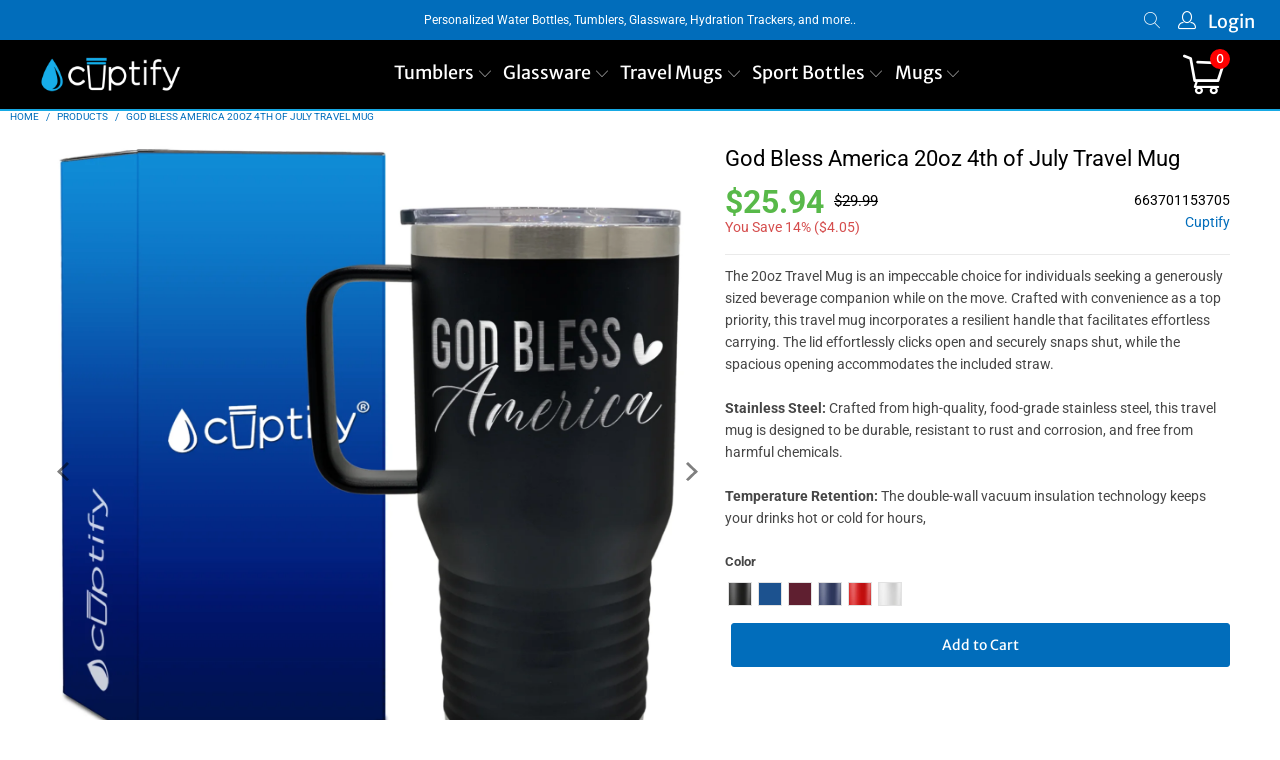

--- FILE ---
content_type: text/html; charset=utf-8
request_url: https://www.cuptify.com/products/god-bless-america-20oz-4th-of-july-travel-mug
body_size: 41358
content:


 <!DOCTYPE html>
<html class="no-js no-touch" lang="en"> <head> <!-- Google tag (gtag.js) -->
<script async src="https://www.googletagmanager.com/gtag/js?id=G-VWX36R2BG3"></script>
<script>
  window.dataLayer = window.dataLayer || [];
  function gtag(){dataLayer.push(arguments);}
  gtag('js', new Date());

  gtag('config', 'G-VWX36R2BG3');
</script> <meta charset="utf-8"> <meta http-equiv="cleartype" content="on"> <meta name="robots" content="index,follow"> <!-- Mobile Specific Metas --> <meta name="HandheldFriendly" content="True"> <meta name="MobileOptimized" content="320"> <meta name="viewport" content="width=device-width,initial-scale=1"> <meta name="theme-color" content="#ffffff"> <title>
      God Bless America 20oz 4th of July Travel Mug - Cuptify</title> <meta name="description" content="Enhance your hydration experience with our 20oz 4th of July Travel Mug, equipped with a practical handle for ease of use. Offered in an extensive palette of colors, each tumbler comes with a slider lid and straw for convenience, while its design ensures compatibility with standard cup holders. This premium tumbler seamlessly combines functionality with style, making it an ideal choice for those who value both."/> <!-- Preconnect Domains --> <link rel="preconnect" href="https://fonts.shopifycdn.com" /> <link rel="preconnect" href="https://cdn.shopify.com" /> <link rel="preconnect" href="https://v.shopify.com" /> <link rel="preconnect" href="https://cdn.shopifycloud.com" /> <link rel="preconnect" href="https://monorail-edge.shopifysvc.com"> <!-- fallback for browsers that don't support preconnect --> <link rel="dns-prefetch" href="https://fonts.shopifycdn.com" /> <link rel="dns-prefetch" href="https://cdn.shopify.com" /> <link rel="dns-prefetch" href="https://v.shopify.com" /> <link rel="dns-prefetch" href="https://cdn.shopifycloud.com" /> <link rel="dns-prefetch" href="https://monorail-edge.shopifysvc.com"> <!-- Preload Assets --> <link rel="preload" href="//www.cuptify.com/cdn/shop/t/8/assets/fancybox.css?v=19278034316635137701649875387" as="style"> <link rel="preload" href="//www.cuptify.com/cdn/shop/t/8/assets/styles.css?v=26660520986769734181756721440" as="style"> <link rel="preload" href="//www.cuptify.com/cdn/shop/t/8/assets/jquery.min.js?v=81049236547974671631649875389" as="script"> <link rel="preload" href="//www.cuptify.com/cdn/shop/t/8/assets/vendors.js?v=51772124549495699811649875395" as="script"> <link rel="preload" href="//www.cuptify.com/cdn/shop/t/8/assets/sections.js?v=28245374993654405571713119239" as="script"> <link rel="preload" href="//www.cuptify.com/cdn/shop/t/8/assets/utilities.js?v=80759272420826287511710560528" as="script"> <link rel="preload" href="//www.cuptify.com/cdn/shop/t/8/assets/app.js?v=123956904633129297941713119251" as="script"> <!-- Stylesheet for Fancybox library --> <link href="//www.cuptify.com/cdn/shop/t/8/assets/fancybox.css?v=19278034316635137701649875387" rel="stylesheet" type="text/css" media="all" /> <!-- Stylesheets for Turbo --> <link href="//www.cuptify.com/cdn/shop/t/8/assets/styles.css?v=26660520986769734181756721440" rel="stylesheet" type="text/css" media="all" /> <script>
      window.lazySizesConfig = window.lazySizesConfig || {};

      lazySizesConfig.expand = 300;
      lazySizesConfig.loadHidden = false;

      /*! lazysizes - v5.2.2 - bgset plugin */
      !function(e,t){var a=function(){t(e.lazySizes),e.removeEventListener("lazyunveilread",a,!0)};t=t.bind(null,e,e.document),"object"==typeof module&&module.exports?t(require("lazysizes")):"function"==typeof define&&define.amd?define(["lazysizes"],t):e.lazySizes?a():e.addEventListener("lazyunveilread",a,!0)}(window,function(e,z,g){"use strict";var c,y,b,f,i,s,n,v,m;e.addEventListener&&(c=g.cfg,y=/\s+/g,b=/\s*\|\s+|\s+\|\s*/g,f=/^(.+?)(?:\s+\[\s*(.+?)\s*\])(?:\s+\[\s*(.+?)\s*\])?$/,i=/^\s*\(*\s*type\s*:\s*(.+?)\s*\)*\s*$/,s=/\(|\)|'/,n={contain:1,cover:1},v=function(e,t){var a;t&&((a=t.match(i))&&a[1]?e.setAttribute("type",a[1]):e.setAttribute("media",c.customMedia[t]||t))},m=function(e){var t,a,i,r;e.target._lazybgset&&(a=(t=e.target)._lazybgset,(i=t.currentSrc||t.src)&&((r=g.fire(a,"bgsetproxy",{src:i,useSrc:s.test(i)?JSON.stringify(i):i})).defaultPrevented||(a.style.backgroundImage="url("+r.detail.useSrc+")")),t._lazybgsetLoading&&(g.fire(a,"_lazyloaded",{},!1,!0),delete t._lazybgsetLoading))},addEventListener("lazybeforeunveil",function(e){var t,a,i,r,s,n,l,d,o,u;!e.defaultPrevented&&(t=e.target.getAttribute("data-bgset"))&&(o=e.target,(u=z.createElement("img")).alt="",u._lazybgsetLoading=!0,e.detail.firesLoad=!0,a=t,i=o,r=u,s=z.createElement("picture"),n=i.getAttribute(c.sizesAttr),l=i.getAttribute("data-ratio"),d=i.getAttribute("data-optimumx"),i._lazybgset&&i._lazybgset.parentNode==i&&i.removeChild(i._lazybgset),Object.defineProperty(r,"_lazybgset",{value:i,writable:!0}),Object.defineProperty(i,"_lazybgset",{value:s,writable:!0}),a=a.replace(y," ").split(b),s.style.display="none",r.className=c.lazyClass,1!=a.length||n||(n="auto"),a.forEach(function(e){var t,a=z.createElement("source");n&&"auto"!=n&&a.setAttribute("sizes",n),(t=e.match(f))?(a.setAttribute(c.srcsetAttr,t[1]),v(a,t[2]),v(a,t[3])):a.setAttribute(c.srcsetAttr,e),s.appendChild(a)}),n&&(r.setAttribute(c.sizesAttr,n),i.removeAttribute(c.sizesAttr),i.removeAttribute("sizes")),d&&r.setAttribute("data-optimumx",d),l&&r.setAttribute("data-ratio",l),s.appendChild(r),i.appendChild(s),setTimeout(function(){g.loader.unveil(u),g.rAF(function(){g.fire(u,"_lazyloaded",{},!0,!0),u.complete&&m({target:u})})}))}),z.addEventListener("load",m,!0),e.addEventListener("lazybeforesizes",function(e){var t,a,i,r;e.detail.instance==g&&e.target._lazybgset&&e.detail.dataAttr&&(t=e.target._lazybgset,i=t,r=(getComputedStyle(i)||{getPropertyValue:function(){}}).getPropertyValue("background-size"),!n[r]&&n[i.style.backgroundSize]&&(r=i.style.backgroundSize),n[a=r]&&(e.target._lazysizesParentFit=a,g.rAF(function(){e.target.setAttribute("data-parent-fit",a),e.target._lazysizesParentFit&&delete e.target._lazysizesParentFit})))},!0),z.documentElement.addEventListener("lazybeforesizes",function(e){var t,a;!e.defaultPrevented&&e.target._lazybgset&&e.detail.instance==g&&(e.detail.width=(t=e.target._lazybgset,a=g.gW(t,t.parentNode),(!t._lazysizesWidth||a>t._lazysizesWidth)&&(t._lazysizesWidth=a),t._lazysizesWidth))}))});

      /*! lazysizes - v5.2.2 */
      !function(e){var t=function(u,D,f){"use strict";var k,H;if(function(){var e;var t={lazyClass:"lazyload",loadedClass:"lazyloaded",loadingClass:"lazyloading",preloadClass:"lazypreload",errorClass:"lazyerror",autosizesClass:"lazyautosizes",srcAttr:"data-src",srcsetAttr:"data-srcset",sizesAttr:"data-sizes",minSize:40,customMedia:{},init:true,expFactor:1.5,hFac:.8,loadMode:2,loadHidden:true,ricTimeout:0,throttleDelay:125};H=u.lazySizesConfig||u.lazysizesConfig||{};for(e in t){if(!(e in H)){H[e]=t[e]}}}(),!D||!D.getElementsByClassName){return{init:function(){},cfg:H,noSupport:true}}var O=D.documentElement,a=u.HTMLPictureElement,P="addEventListener",$="getAttribute",q=u[P].bind(u),I=u.setTimeout,U=u.requestAnimationFrame||I,l=u.requestIdleCallback,j=/^picture$/i,r=["load","error","lazyincluded","_lazyloaded"],i={},G=Array.prototype.forEach,J=function(e,t){if(!i[t]){i[t]=new RegExp("(\\s|^)"+t+"(\\s|$)")}return i[t].test(e[$]("class")||"")&&i[t]},K=function(e,t){if(!J(e,t)){e.setAttribute("class",(e[$]("class")||"").trim()+" "+t)}},Q=function(e,t){var i;if(i=J(e,t)){e.setAttribute("class",(e[$]("class")||"").replace(i," "))}},V=function(t,i,e){var a=e?P:"removeEventListener";if(e){V(t,i)}r.forEach(function(e){t[a](e,i)})},X=function(e,t,i,a,r){var n=D.createEvent("Event");if(!i){i={}}i.instance=k;n.initEvent(t,!a,!r);n.detail=i;e.dispatchEvent(n);return n},Y=function(e,t){var i;if(!a&&(i=u.picturefill||H.pf)){if(t&&t.src&&!e[$]("srcset")){e.setAttribute("srcset",t.src)}i({reevaluate:true,elements:[e]})}else if(t&&t.src){e.src=t.src}},Z=function(e,t){return(getComputedStyle(e,null)||{})[t]},s=function(e,t,i){i=i||e.offsetWidth;while(i<H.minSize&&t&&!e._lazysizesWidth){i=t.offsetWidth;t=t.parentNode}return i},ee=function(){var i,a;var t=[];var r=[];var n=t;var s=function(){var e=n;n=t.length?r:t;i=true;a=false;while(e.length){e.shift()()}i=false};var e=function(e,t){if(i&&!t){e.apply(this,arguments)}else{n.push(e);if(!a){a=true;(D.hidden?I:U)(s)}}};e._lsFlush=s;return e}(),te=function(i,e){return e?function(){ee(i)}:function(){var e=this;var t=arguments;ee(function(){i.apply(e,t)})}},ie=function(e){var i;var a=0;var r=H.throttleDelay;var n=H.ricTimeout;var t=function(){i=false;a=f.now();e()};var s=l&&n>49?function(){l(t,{timeout:n});if(n!==H.ricTimeout){n=H.ricTimeout}}:te(function(){I(t)},true);return function(e){var t;if(e=e===true){n=33}if(i){return}i=true;t=r-(f.now()-a);if(t<0){t=0}if(e||t<9){s()}else{I(s,t)}}},ae=function(e){var t,i;var a=99;var r=function(){t=null;e()};var n=function(){var e=f.now()-i;if(e<a){I(n,a-e)}else{(l||r)(r)}};return function(){i=f.now();if(!t){t=I(n,a)}}},e=function(){var v,m,c,h,e;var y,z,g,p,C,b,A;var n=/^img$/i;var d=/^iframe$/i;var E="onscroll"in u&&!/(gle|ing)bot/.test(navigator.userAgent);var _=0;var w=0;var N=0;var M=-1;var x=function(e){N--;if(!e||N<0||!e.target){N=0}};var W=function(e){if(A==null){A=Z(D.body,"visibility")=="hidden"}return A||!(Z(e.parentNode,"visibility")=="hidden"&&Z(e,"visibility")=="hidden")};var S=function(e,t){var i;var a=e;var r=W(e);g-=t;b+=t;p-=t;C+=t;while(r&&(a=a.offsetParent)&&a!=D.body&&a!=O){r=(Z(a,"opacity")||1)>0;if(r&&Z(a,"overflow")!="visible"){i=a.getBoundingClientRect();r=C>i.left&&p<i.right&&b>i.top-1&&g<i.bottom+1}}return r};var t=function(){var e,t,i,a,r,n,s,l,o,u,f,c;var d=k.elements;if((h=H.loadMode)&&N<8&&(e=d.length)){t=0;M++;for(;t<e;t++){if(!d[t]||d[t]._lazyRace){continue}if(!E||k.prematureUnveil&&k.prematureUnveil(d[t])){R(d[t]);continue}if(!(l=d[t][$]("data-expand"))||!(n=l*1)){n=w}if(!u){u=!H.expand||H.expand<1?O.clientHeight>500&&O.clientWidth>500?500:370:H.expand;k._defEx=u;f=u*H.expFactor;c=H.hFac;A=null;if(w<f&&N<1&&M>2&&h>2&&!D.hidden){w=f;M=0}else if(h>1&&M>1&&N<6){w=u}else{w=_}}if(o!==n){y=innerWidth+n*c;z=innerHeight+n;s=n*-1;o=n}i=d[t].getBoundingClientRect();if((b=i.bottom)>=s&&(g=i.top)<=z&&(C=i.right)>=s*c&&(p=i.left)<=y&&(b||C||p||g)&&(H.loadHidden||W(d[t]))&&(m&&N<3&&!l&&(h<3||M<4)||S(d[t],n))){R(d[t]);r=true;if(N>9){break}}else if(!r&&m&&!a&&N<4&&M<4&&h>2&&(v[0]||H.preloadAfterLoad)&&(v[0]||!l&&(b||C||p||g||d[t][$](H.sizesAttr)!="auto"))){a=v[0]||d[t]}}if(a&&!r){R(a)}}};var i=ie(t);var B=function(e){var t=e.target;if(t._lazyCache){delete t._lazyCache;return}x(e);K(t,H.loadedClass);Q(t,H.loadingClass);V(t,L);X(t,"lazyloaded")};var a=te(B);var L=function(e){a({target:e.target})};var T=function(t,i){try{t.contentWindow.location.replace(i)}catch(e){t.src=i}};var F=function(e){var t;var i=e[$](H.srcsetAttr);if(t=H.customMedia[e[$]("data-media")||e[$]("media")]){e.setAttribute("media",t)}if(i){e.setAttribute("srcset",i)}};var s=te(function(t,e,i,a,r){var n,s,l,o,u,f;if(!(u=X(t,"lazybeforeunveil",e)).defaultPrevented){if(a){if(i){K(t,H.autosizesClass)}else{t.setAttribute("sizes",a)}}s=t[$](H.srcsetAttr);n=t[$](H.srcAttr);if(r){l=t.parentNode;o=l&&j.test(l.nodeName||"")}f=e.firesLoad||"src"in t&&(s||n||o);u={target:t};K(t,H.loadingClass);if(f){clearTimeout(c);c=I(x,2500);V(t,L,true)}if(o){G.call(l.getElementsByTagName("source"),F)}if(s){t.setAttribute("srcset",s)}else if(n&&!o){if(d.test(t.nodeName)){T(t,n)}else{t.src=n}}if(r&&(s||o)){Y(t,{src:n})}}if(t._lazyRace){delete t._lazyRace}Q(t,H.lazyClass);ee(function(){var e=t.complete&&t.naturalWidth>1;if(!f||e){if(e){K(t,"ls-is-cached")}B(u);t._lazyCache=true;I(function(){if("_lazyCache"in t){delete t._lazyCache}},9)}if(t.loading=="lazy"){N--}},true)});var R=function(e){if(e._lazyRace){return}var t;var i=n.test(e.nodeName);var a=i&&(e[$](H.sizesAttr)||e[$]("sizes"));var r=a=="auto";if((r||!m)&&i&&(e[$]("src")||e.srcset)&&!e.complete&&!J(e,H.errorClass)&&J(e,H.lazyClass)){return}t=X(e,"lazyunveilread").detail;if(r){re.updateElem(e,true,e.offsetWidth)}e._lazyRace=true;N++;s(e,t,r,a,i)};var r=ae(function(){H.loadMode=3;i()});var l=function(){if(H.loadMode==3){H.loadMode=2}r()};var o=function(){if(m){return}if(f.now()-e<999){I(o,999);return}m=true;H.loadMode=3;i();q("scroll",l,true)};return{_:function(){e=f.now();k.elements=D.getElementsByClassName(H.lazyClass);v=D.getElementsByClassName(H.lazyClass+" "+H.preloadClass);q("scroll",i,true);q("resize",i,true);q("pageshow",function(e){if(e.persisted){var t=D.querySelectorAll("."+H.loadingClass);if(t.length&&t.forEach){U(function(){t.forEach(function(e){if(e.complete){R(e)}})})}}});if(u.MutationObserver){new MutationObserver(i).observe(O,{childList:true,subtree:true,attributes:true})}else{O[P]("DOMNodeInserted",i,true);O[P]("DOMAttrModified",i,true);setInterval(i,999)}q("hashchange",i,true);["focus","mouseover","click","load","transitionend","animationend"].forEach(function(e){D[P](e,i,true)});if(/d$|^c/.test(D.readyState)){o()}else{q("load",o);D[P]("DOMContentLoaded",i);I(o,2e4)}if(k.elements.length){t();ee._lsFlush()}else{i()}},checkElems:i,unveil:R,_aLSL:l}}(),re=function(){var i;var n=te(function(e,t,i,a){var r,n,s;e._lazysizesWidth=a;a+="px";e.setAttribute("sizes",a);if(j.test(t.nodeName||"")){r=t.getElementsByTagName("source");for(n=0,s=r.length;n<s;n++){r[n].setAttribute("sizes",a)}}if(!i.detail.dataAttr){Y(e,i.detail)}});var a=function(e,t,i){var a;var r=e.parentNode;if(r){i=s(e,r,i);a=X(e,"lazybeforesizes",{width:i,dataAttr:!!t});if(!a.defaultPrevented){i=a.detail.width;if(i&&i!==e._lazysizesWidth){n(e,r,a,i)}}}};var e=function(){var e;var t=i.length;if(t){e=0;for(;e<t;e++){a(i[e])}}};var t=ae(e);return{_:function(){i=D.getElementsByClassName(H.autosizesClass);q("resize",t)},checkElems:t,updateElem:a}}(),t=function(){if(!t.i&&D.getElementsByClassName){t.i=true;re._();e._()}};return I(function(){H.init&&t()}),k={cfg:H,autoSizer:re,loader:e,init:t,uP:Y,aC:K,rC:Q,hC:J,fire:X,gW:s,rAF:ee}}(e,e.document,Date);e.lazySizes=t,"object"==typeof module&&module.exports&&(module.exports=t)}("undefined"!=typeof window?window:{});</script> <!-- Icons --> <link rel="shortcut icon" type="image/x-icon" href="//www.cuptify.com/cdn/shop/files/favicon_180x180.png?v=1627558468"> <link rel="apple-touch-icon" href="//www.cuptify.com/cdn/shop/files/favicon_180x180.png?v=1627558468"/> <link rel="apple-touch-icon" sizes="57x57" href="//www.cuptify.com/cdn/shop/files/favicon_57x57.png?v=1627558468"/> <link rel="apple-touch-icon" sizes="60x60" href="//www.cuptify.com/cdn/shop/files/favicon_60x60.png?v=1627558468"/> <link rel="apple-touch-icon" sizes="72x72" href="//www.cuptify.com/cdn/shop/files/favicon_72x72.png?v=1627558468"/> <link rel="apple-touch-icon" sizes="76x76" href="//www.cuptify.com/cdn/shop/files/favicon_76x76.png?v=1627558468"/> <link rel="apple-touch-icon" sizes="114x114" href="//www.cuptify.com/cdn/shop/files/favicon_114x114.png?v=1627558468"/> <link rel="apple-touch-icon" sizes="180x180" href="//www.cuptify.com/cdn/shop/files/favicon_180x180.png?v=1627558468"/> <link rel="apple-touch-icon" sizes="228x228" href="//www.cuptify.com/cdn/shop/files/favicon_228x228.png?v=1627558468"/> <link rel="canonical" href="https://www.cuptify.com/products/god-bless-america-20oz-4th-of-july-travel-mug"/> <script src="//www.cuptify.com/cdn/shop/t/8/assets/jquery.min.js?v=81049236547974671631649875389" defer></script> <script>
      window.PXUTheme = window.PXUTheme || {};
      window.PXUTheme.version = '7.1.1';
      window.PXUTheme.name = 'Turbo';</script>
    


    
<template id="price-ui"><span class="price " data-price></span><span class="compare-at-price" data-compare-at-price></span><span class="unit-pricing" data-unit-pricing></span></template> <template id="price-ui-badge"><div class="price-ui-badge__sticker price-ui-badge__sticker--"> <span class="price-ui-badge__sticker-text" data-badge></span></div></template> <template id="price-ui__price"><span class="money" data-price></span></template> <template id="price-ui__price-range"><span class="price-min" data-price-min><span class="money" data-price></span></span> - <span class="price-max" data-price-max><span class="money" data-price></span></span></template> <template id="price-ui__unit-pricing"><span class="unit-quantity" data-unit-quantity></span> | <span class="unit-price" data-unit-price><span class="money" data-price></span></span> / <span class="unit-measurement" data-unit-measurement></span></template> <template id="price-ui-badge__percent-savings-range">Save up to <span data-price-percent></span>%</template> <template id="price-ui-badge__percent-savings">Save <span data-price-percent></span>%</template> <template id="price-ui-badge__price-savings-range">Save up to <span class="money" data-price></span></template> <template id="price-ui-badge__price-savings">Save <span class="money" data-price></span></template> <template id="price-ui-badge__on-sale">Sale</template> <template id="price-ui-badge__sold-out">Sold out</template> <template id="price-ui-badge__in-stock">In stock</template> <script>
      
window.PXUTheme = window.PXUTheme || {};


window.PXUTheme.theme_settings = {};
window.PXUTheme.currency = {};
window.PXUTheme.routes = window.PXUTheme.routes || {};


window.PXUTheme.theme_settings.display_tos_checkbox = false;
window.PXUTheme.theme_settings.go_to_checkout = false;
window.PXUTheme.theme_settings.cart_action = "redirect_cart";
window.PXUTheme.theme_settings.cart_shipping_calculator = false;


window.PXUTheme.theme_settings.collection_swatches = true;
window.PXUTheme.theme_settings.collection_secondary_image = false;


window.PXUTheme.currency.show_multiple_currencies = false;
window.PXUTheme.currency.shop_currency = "USD";
window.PXUTheme.currency.default_currency = "USD";
window.PXUTheme.currency.display_format = "money_format";
window.PXUTheme.currency.money_format = "${{amount}}";
window.PXUTheme.currency.money_format_no_currency = "${{amount}}";
window.PXUTheme.currency.money_format_currency = "${{amount}} USD";
window.PXUTheme.currency.native_multi_currency = false;
window.PXUTheme.currency.iso_code = "USD";
window.PXUTheme.currency.symbol = "$";


window.PXUTheme.theme_settings.display_inventory_left = false;
window.PXUTheme.theme_settings.inventory_threshold = 10;
window.PXUTheme.theme_settings.limit_quantity = false;


window.PXUTheme.theme_settings.menu_position = "inline";


window.PXUTheme.theme_settings.newsletter_popup = false;
window.PXUTheme.theme_settings.newsletter_popup_days = "14";
window.PXUTheme.theme_settings.newsletter_popup_mobile = false;
window.PXUTheme.theme_settings.newsletter_popup_seconds = 0;


window.PXUTheme.theme_settings.pagination_type = "infinite_scroll";


window.PXUTheme.theme_settings.enable_shopify_collection_badges = false;
window.PXUTheme.theme_settings.quick_shop_thumbnail_position = "left-thumbnails";
window.PXUTheme.theme_settings.product_form_style = "radio";
window.PXUTheme.theme_settings.sale_banner_enabled = false;
window.PXUTheme.theme_settings.display_savings = true;
window.PXUTheme.theme_settings.display_sold_out_price = false;
window.PXUTheme.theme_settings.sold_out_text = "Sold Out";
window.PXUTheme.theme_settings.free_text = "Free";
window.PXUTheme.theme_settings.video_looping = null;
window.PXUTheme.theme_settings.quick_shop_style = "popup";
window.PXUTheme.theme_settings.hover_enabled = false;


window.PXUTheme.routes.cart_url = "/cart";
window.PXUTheme.routes.root_url = "/";
window.PXUTheme.routes.search_url = "/search";
window.PXUTheme.routes.all_products_collection_url = "/collections/all";


window.PXUTheme.theme_settings.image_loading_style = "appear";


window.PXUTheme.theme_settings.search_option = "product,page,article";
window.PXUTheme.theme_settings.search_items_to_display = 10;
window.PXUTheme.theme_settings.enable_autocomplete = true;


window.PXUTheme.theme_settings.page_dots_enabled = false;
window.PXUTheme.theme_settings.slideshow_arrow_size = "regular";


window.PXUTheme.theme_settings.quick_shop_enabled = false;


window.PXUTheme.translation = {};


window.PXUTheme.translation.agree_to_terms_warning = "You must agree with the terms and conditions to checkout.";
window.PXUTheme.translation.one_item_left = "item left";
window.PXUTheme.translation.items_left_text = "items left";
window.PXUTheme.translation.cart_savings_text = "Total Savings";
window.PXUTheme.translation.cart_discount_text = "Discount";
window.PXUTheme.translation.cart_subtotal_text = "Subtotal";
window.PXUTheme.translation.cart_remove_text = "Remove";
window.PXUTheme.translation.cart_free_text = "Free";


window.PXUTheme.translation.newsletter_success_text = "Thank you for joining our mailing list!";


window.PXUTheme.translation.notify_email = "Enter your email address...";
window.PXUTheme.translation.notify_email_value = "Translation missing: en.contact.fields.email";
window.PXUTheme.translation.notify_email_send = "Send";
window.PXUTheme.translation.notify_message_first = "Please notify me when ";
window.PXUTheme.translation.notify_message_last = " becomes available - ";
window.PXUTheme.translation.notify_success_text = "Thanks! We will notify you when this product becomes available!";


window.PXUTheme.translation.add_to_cart = "Add to Cart";
window.PXUTheme.translation.coming_soon_text = "Coming Soon";
window.PXUTheme.translation.sold_out_text = "Sold Out";
window.PXUTheme.translation.sale_text = "Sale";
window.PXUTheme.translation.savings_text = "You Save";
window.PXUTheme.translation.from_text = "from";
window.PXUTheme.translation.new_text = "New";
window.PXUTheme.translation.pre_order_text = "Pre-Order";
window.PXUTheme.translation.unavailable_text = "Unavailable";


window.PXUTheme.translation.all_results = "View all results";
window.PXUTheme.translation.no_results = "Sorry, no results!";


window.PXUTheme.media_queries = {};
window.PXUTheme.media_queries.small = window.matchMedia( "(max-width: 480px)" );
window.PXUTheme.media_queries.medium = window.matchMedia( "(max-width: 798px)" );
window.PXUTheme.media_queries.large = window.matchMedia( "(min-width: 799px)" );
window.PXUTheme.media_queries.larger = window.matchMedia( "(min-width: 960px)" );
window.PXUTheme.media_queries.xlarge = window.matchMedia( "(min-width: 1200px)" );
window.PXUTheme.media_queries.ie10 = window.matchMedia( "all and (-ms-high-contrast: none), (-ms-high-contrast: active)" );
window.PXUTheme.media_queries.tablet = window.matchMedia( "only screen and (min-width: 799px) and (max-width: 1024px)" );</script> <script src="//www.cuptify.com/cdn/shop/t/8/assets/vendors.js?v=51772124549495699811649875395" defer></script> <script src="//www.cuptify.com/cdn/shop/t/8/assets/sections.js?v=28245374993654405571713119239" defer></script> <script src="//www.cuptify.com/cdn/shop/t/8/assets/utilities.js?v=80759272420826287511710560528" defer></script> <script src="//www.cuptify.com/cdn/shop/t/8/assets/app.js?v=123956904633129297941713119251" defer></script> <script src="//www.cuptify.com/cdn/shop/t/8/assets/instantclick.min.js?v=20092422000980684151649875388" data-no-instant defer></script> <script data-no-instant>
        window.addEventListener('DOMContentLoaded', function() {

          function inIframe() {
            try {
              return window.self !== window.top;
            } catch (e) {
              return true;
            }
          }

          if (!inIframe()){
            InstantClick.on('change', function() {

              $('head script[src*="shopify"]').each(function() {
                var script = document.createElement('script');
                script.type = 'text/javascript';
                script.src = $(this).attr('src');

                $('body').append(script);
              });

              $('body').removeClass('fancybox-active');
              $.fancybox.destroy();

              InstantClick.init();

            });
          }
        });</script> <script></script> <script>window.performance && window.performance.mark && window.performance.mark('shopify.content_for_header.start');</script><meta name="google-site-verification" content="UD4pSZq4ganHkHIjQ6yU-P1uf-KVhNgvo53TX3g0hBQ">
<meta id="shopify-digital-wallet" name="shopify-digital-wallet" content="/28127854669/digital_wallets/dialog">
<meta name="shopify-checkout-api-token" content="78f1b34a74f09bfa221dd355b29336ff">
<meta id="in-context-paypal-metadata" data-shop-id="28127854669" data-venmo-supported="false" data-environment="production" data-locale="en_US" data-paypal-v4="true" data-currency="USD">
<link rel="alternate" type="application/json+oembed" href="https://www.cuptify.com/products/god-bless-america-20oz-4th-of-july-travel-mug.oembed">
<script async="async" src="/checkouts/internal/preloads.js?locale=en-US"></script>
<link rel="preconnect" href="https://shop.app" crossorigin="anonymous">
<script async="async" src="https://shop.app/checkouts/internal/preloads.js?locale=en-US&shop_id=28127854669" crossorigin="anonymous"></script>
<script id="apple-pay-shop-capabilities" type="application/json">{"shopId":28127854669,"countryCode":"US","currencyCode":"USD","merchantCapabilities":["supports3DS"],"merchantId":"gid:\/\/shopify\/Shop\/28127854669","merchantName":"Cuptify","requiredBillingContactFields":["postalAddress","email"],"requiredShippingContactFields":["postalAddress","email"],"shippingType":"shipping","supportedNetworks":["visa","masterCard","amex","discover","elo","jcb"],"total":{"type":"pending","label":"Cuptify","amount":"1.00"},"shopifyPaymentsEnabled":true,"supportsSubscriptions":true}</script>
<script id="shopify-features" type="application/json">{"accessToken":"78f1b34a74f09bfa221dd355b29336ff","betas":["rich-media-storefront-analytics"],"domain":"www.cuptify.com","predictiveSearch":true,"shopId":28127854669,"locale":"en"}</script>
<script>var Shopify = Shopify || {};
Shopify.shop = "cuptify.myshopify.com";
Shopify.locale = "en";
Shopify.currency = {"active":"USD","rate":"1.0"};
Shopify.country = "US";
Shopify.theme = {"name":"Cuptify 3.4","id":132021649629,"schema_name":"Turbo","schema_version":"7.1.1","theme_store_id":null,"role":"main"};
Shopify.theme.handle = "null";
Shopify.theme.style = {"id":null,"handle":null};
Shopify.cdnHost = "www.cuptify.com/cdn";
Shopify.routes = Shopify.routes || {};
Shopify.routes.root = "/";</script>
<script type="module">!function(o){(o.Shopify=o.Shopify||{}).modules=!0}(window);</script>
<script>!function(o){function n(){var o=[];function n(){o.push(Array.prototype.slice.apply(arguments))}return n.q=o,n}var t=o.Shopify=o.Shopify||{};t.loadFeatures=n(),t.autoloadFeatures=n()}(window);</script>
<script>
  window.ShopifyPay = window.ShopifyPay || {};
  window.ShopifyPay.apiHost = "shop.app\/pay";
  window.ShopifyPay.redirectState = null;
</script>
<script id="shop-js-analytics" type="application/json">{"pageType":"product"}</script>
<script defer="defer" async type="module" src="//www.cuptify.com/cdn/shopifycloud/shop-js/modules/v2/client.init-shop-cart-sync_DGjqyID6.en.esm.js"></script>
<script defer="defer" async type="module" src="//www.cuptify.com/cdn/shopifycloud/shop-js/modules/v2/chunk.common_CM5e3XYf.esm.js"></script>
<script type="module">
  await import("//www.cuptify.com/cdn/shopifycloud/shop-js/modules/v2/client.init-shop-cart-sync_DGjqyID6.en.esm.js");
await import("//www.cuptify.com/cdn/shopifycloud/shop-js/modules/v2/chunk.common_CM5e3XYf.esm.js");

  window.Shopify.SignInWithShop?.initShopCartSync?.({"fedCMEnabled":true,"windoidEnabled":true});

</script>
<script defer="defer" async type="module" src="//www.cuptify.com/cdn/shopifycloud/shop-js/modules/v2/client.payment-terms_C8iL647G.en.esm.js"></script>
<script defer="defer" async type="module" src="//www.cuptify.com/cdn/shopifycloud/shop-js/modules/v2/chunk.common_CM5e3XYf.esm.js"></script>
<script defer="defer" async type="module" src="//www.cuptify.com/cdn/shopifycloud/shop-js/modules/v2/chunk.modal_Dl937Oy4.esm.js"></script>
<script type="module">
  await import("//www.cuptify.com/cdn/shopifycloud/shop-js/modules/v2/client.payment-terms_C8iL647G.en.esm.js");
await import("//www.cuptify.com/cdn/shopifycloud/shop-js/modules/v2/chunk.common_CM5e3XYf.esm.js");
await import("//www.cuptify.com/cdn/shopifycloud/shop-js/modules/v2/chunk.modal_Dl937Oy4.esm.js");

  
</script>
<script>
  window.Shopify = window.Shopify || {};
  if (!window.Shopify.featureAssets) window.Shopify.featureAssets = {};
  window.Shopify.featureAssets['shop-js'] = {"shop-cart-sync":["modules/v2/client.shop-cart-sync_DS_n0f7A.en.esm.js","modules/v2/chunk.common_CM5e3XYf.esm.js"],"shop-button":["modules/v2/client.shop-button_CNT-NO5k.en.esm.js","modules/v2/chunk.common_CM5e3XYf.esm.js"],"init-fed-cm":["modules/v2/client.init-fed-cm_iCBVkvTB.en.esm.js","modules/v2/chunk.common_CM5e3XYf.esm.js"],"shop-cash-offers":["modules/v2/client.shop-cash-offers_Bicqpat5.en.esm.js","modules/v2/chunk.common_CM5e3XYf.esm.js","modules/v2/chunk.modal_Dl937Oy4.esm.js"],"avatar":["modules/v2/client.avatar_BTnouDA3.en.esm.js"],"init-windoid":["modules/v2/client.init-windoid_BqfVjynn.en.esm.js","modules/v2/chunk.common_CM5e3XYf.esm.js"],"init-shop-email-lookup-coordinator":["modules/v2/client.init-shop-email-lookup-coordinator_CrkkCzDo.en.esm.js","modules/v2/chunk.common_CM5e3XYf.esm.js"],"shop-toast-manager":["modules/v2/client.shop-toast-manager_HMMtSVHE.en.esm.js","modules/v2/chunk.common_CM5e3XYf.esm.js"],"pay-button":["modules/v2/client.pay-button_B57g7222.en.esm.js","modules/v2/chunk.common_CM5e3XYf.esm.js"],"shop-login-button":["modules/v2/client.shop-login-button_CZKuy_To.en.esm.js","modules/v2/chunk.common_CM5e3XYf.esm.js","modules/v2/chunk.modal_Dl937Oy4.esm.js"],"init-shop-cart-sync":["modules/v2/client.init-shop-cart-sync_DGjqyID6.en.esm.js","modules/v2/chunk.common_CM5e3XYf.esm.js"],"init-customer-accounts":["modules/v2/client.init-customer-accounts_CxJ7KIEv.en.esm.js","modules/v2/client.shop-login-button_CZKuy_To.en.esm.js","modules/v2/chunk.common_CM5e3XYf.esm.js","modules/v2/chunk.modal_Dl937Oy4.esm.js"],"init-shop-for-new-customer-accounts":["modules/v2/client.init-shop-for-new-customer-accounts_BDK66bKM.en.esm.js","modules/v2/client.shop-login-button_CZKuy_To.en.esm.js","modules/v2/chunk.common_CM5e3XYf.esm.js","modules/v2/chunk.modal_Dl937Oy4.esm.js"],"lead-capture":["modules/v2/client.lead-capture_QF_QcTqn.en.esm.js","modules/v2/chunk.common_CM5e3XYf.esm.js","modules/v2/chunk.modal_Dl937Oy4.esm.js"],"shop-follow-button":["modules/v2/client.shop-follow-button_Cgw6zD7w.en.esm.js","modules/v2/chunk.common_CM5e3XYf.esm.js","modules/v2/chunk.modal_Dl937Oy4.esm.js"],"checkout-modal":["modules/v2/client.checkout-modal_r-P2WYUC.en.esm.js","modules/v2/chunk.common_CM5e3XYf.esm.js","modules/v2/chunk.modal_Dl937Oy4.esm.js"],"init-customer-accounts-sign-up":["modules/v2/client.init-customer-accounts-sign-up_fcc8iru1.en.esm.js","modules/v2/client.shop-login-button_CZKuy_To.en.esm.js","modules/v2/chunk.common_CM5e3XYf.esm.js","modules/v2/chunk.modal_Dl937Oy4.esm.js"],"shop-login":["modules/v2/client.shop-login_CJN-CB3q.en.esm.js","modules/v2/chunk.common_CM5e3XYf.esm.js","modules/v2/chunk.modal_Dl937Oy4.esm.js"],"payment-terms":["modules/v2/client.payment-terms_C8iL647G.en.esm.js","modules/v2/chunk.common_CM5e3XYf.esm.js","modules/v2/chunk.modal_Dl937Oy4.esm.js"]};
</script>
<script>(function() {
  var isLoaded = false;
  function asyncLoad() {
    if (isLoaded) return;
    isLoaded = true;
    var urls = ["\/\/d1liekpayvooaz.cloudfront.net\/apps\/customizery\/customizery.js?shop=cuptify.myshopify.com","https:\/\/loox.io\/widget\/41baSSc9Ai\/loox.1706135182337.js?shop=cuptify.myshopify.com","\/\/cdn.shopify.com\/proxy\/a59bdaff7fd31151b3d821b7a98e4e8fce345fc3ae71eaea0d5c824bc67ff4cc\/cdn.nfcube.com\/instafeed-52a17da300e96104815da05bcfa211e1.js?shop=cuptify.myshopify.com\u0026sp-cache-control=cHVibGljLCBtYXgtYWdlPTkwMA"];
    for (var i = 0; i <urls.length; i++) {
      var s = document.createElement('script');
      s.type = 'text/javascript';
      s.async = true;
      s.src = urls[i];
      var x = document.getElementsByTagName('script')[0];
      x.parentNode.insertBefore(s, x);
    }
  };
  if(window.attachEvent) {
    window.attachEvent('onload', asyncLoad);
  } else {
    window.addEventListener('load', asyncLoad, false);
  }
})();</script>
<script id="__st">var __st={"a":28127854669,"offset":-18000,"reqid":"39a97792-8c4e-4a5d-85de-d1190a2212af-1765943573","pageurl":"www.cuptify.com\/products\/god-bless-america-20oz-4th-of-july-travel-mug","u":"1742076b3432","p":"product","rtyp":"product","rid":8609427849437};</script>
<script>window.ShopifyPaypalV4VisibilityTracking = true;</script>
<script id="captcha-bootstrap">!function(){'use strict';const t='contact',e='account',n='new_comment',o=[[t,t],['blogs',n],['comments',n],[t,'customer']],c=[[e,'customer_login'],[e,'guest_login'],[e,'recover_customer_password'],[e,'create_customer']],r=t=>t.map((([t,e])=>`form[action*='/${t}']:not([data-nocaptcha='true']) input[name='form_type'][value='${e}']`)).join(','),a=t=>()=>t?[...document.querySelectorAll(t)].map((t=>t.form)):[];function s(){const t=[...o],e=r(t);return a(e)}const i='password',u='form_key',d=['recaptcha-v3-token','g-recaptcha-response','h-captcha-response',i],f=()=>{try{return window.sessionStorage}catch{return}},m='__shopify_v',_=t=>t.elements[u];function p(t,e,n=!1){try{const o=window.sessionStorage,c=JSON.parse(o.getItem(e)),{data:r}=function(t){const{data:e,action:n}=t;return t[m]||n?{data:e,action:n}:{data:t,action:n}}(c);for(const[e,n]of Object.entries(r))t.elements[e]&&(t.elements[e].value=n);n&&o.removeItem(e)}catch(o){console.error('form repopulation failed',{error:o})}}const l='form_type',E='cptcha';function T(t){t.dataset[E]=!0}const w=window,h=w.document,L='Shopify',v='ce_forms',y='captcha';let A=!1;((t,e)=>{const n=(g='f06e6c50-85a8-45c8-87d0-21a2b65856fe',I='https://cdn.shopify.com/shopifycloud/storefront-forms-hcaptcha/ce_storefront_forms_captcha_hcaptcha.v1.5.2.iife.js',D={infoText:'Protected by hCaptcha',privacyText:'Privacy',termsText:'Terms'},(t,e,n)=>{const o=w[L][v],c=o.bindForm;if(c)return c(t,g,e,D).then(n);var r;o.q.push([[t,g,e,D],n]),r=I,A||(h.body.append(Object.assign(h.createElement('script'),{id:'captcha-provider',async:!0,src:r})),A=!0)});var g,I,D;w[L]=w[L]||{},w[L][v]=w[L][v]||{},w[L][v].q=[],w[L][y]=w[L][y]||{},w[L][y].protect=function(t,e){n(t,void 0,e),T(t)},Object.freeze(w[L][y]),function(t,e,n,w,h,L){const[v,y,A,g]=function(t,e,n){const i=e?o:[],u=t?c:[],d=[...i,...u],f=r(d),m=r(i),_=r(d.filter((([t,e])=>n.includes(e))));return[a(f),a(m),a(_),s()]}(w,h,L),I=t=>{const e=t.target;return e instanceof HTMLFormElement?e:e&&e.form},D=t=>v().includes(t);t.addEventListener('submit',(t=>{const e=I(t);if(!e)return;const n=D(e)&&!e.dataset.hcaptchaBound&&!e.dataset.recaptchaBound,o=_(e),c=g().includes(e)&&(!o||!o.value);(n||c)&&t.preventDefault(),c&&!n&&(function(t){try{if(!f())return;!function(t){const e=f();if(!e)return;const n=_(t);if(!n)return;const o=n.value;o&&e.removeItem(o)}(t);const e=Array.from(Array(32),(()=>Math.random().toString(36)[2])).join('');!function(t,e){_(t)||t.append(Object.assign(document.createElement('input'),{type:'hidden',name:u})),t.elements[u].value=e}(t,e),function(t,e){const n=f();if(!n)return;const o=[...t.querySelectorAll(`input[type='${i}']`)].map((({name:t})=>t)),c=[...d,...o],r={};for(const[a,s]of new FormData(t).entries())c.includes(a)||(r[a]=s);n.setItem(e,JSON.stringify({[m]:1,action:t.action,data:r}))}(t,e)}catch(e){console.error('failed to persist form',e)}}(e),e.submit())}));const S=(t,e)=>{t&&!t.dataset[E]&&(n(t,e.some((e=>e===t))),T(t))};for(const o of['focusin','change'])t.addEventListener(o,(t=>{const e=I(t);D(e)&&S(e,y())}));const B=e.get('form_key'),M=e.get(l),P=B&&M;t.addEventListener('DOMContentLoaded',(()=>{const t=y();if(P)for(const e of t)e.elements[l].value===M&&p(e,B);[...new Set([...A(),...v().filter((t=>'true'===t.dataset.shopifyCaptcha))])].forEach((e=>S(e,t)))}))}(h,new URLSearchParams(w.location.search),n,t,e,['guest_login'])})(!0,!0)}();</script>
<script integrity="sha256-52AcMU7V7pcBOXWImdc/TAGTFKeNjmkeM1Pvks/DTgc=" data-source-attribution="shopify.loadfeatures" defer="defer" src="//www.cuptify.com/cdn/shopifycloud/storefront/assets/storefront/load_feature-81c60534.js" crossorigin="anonymous"></script>
<script crossorigin="anonymous" defer="defer" src="//www.cuptify.com/cdn/shopifycloud/storefront/assets/shopify_pay/storefront-65b4c6d7.js?v=20250812"></script>
<script data-source-attribution="shopify.dynamic_checkout.dynamic.init">var Shopify=Shopify||{};Shopify.PaymentButton=Shopify.PaymentButton||{isStorefrontPortableWallets:!0,init:function(){window.Shopify.PaymentButton.init=function(){};var t=document.createElement("script");t.src="https://www.cuptify.com/cdn/shopifycloud/portable-wallets/latest/portable-wallets.en.js",t.type="module",document.head.appendChild(t)}};
</script>
<script data-source-attribution="shopify.dynamic_checkout.buyer_consent">
  function portableWalletsHideBuyerConsent(e){var t=document.getElementById("shopify-buyer-consent"),n=document.getElementById("shopify-subscription-policy-button");t&&n&&(t.classList.add("hidden"),t.setAttribute("aria-hidden","true"),n.removeEventListener("click",e))}function portableWalletsShowBuyerConsent(e){var t=document.getElementById("shopify-buyer-consent"),n=document.getElementById("shopify-subscription-policy-button");t&&n&&(t.classList.remove("hidden"),t.removeAttribute("aria-hidden"),n.addEventListener("click",e))}window.Shopify?.PaymentButton&&(window.Shopify.PaymentButton.hideBuyerConsent=portableWalletsHideBuyerConsent,window.Shopify.PaymentButton.showBuyerConsent=portableWalletsShowBuyerConsent);
</script>
<script data-source-attribution="shopify.dynamic_checkout.cart.bootstrap">document.addEventListener("DOMContentLoaded",(function(){function t(){return document.querySelector("shopify-accelerated-checkout-cart, shopify-accelerated-checkout")}if(t())Shopify.PaymentButton.init();else{new MutationObserver((function(e,n){t()&&(Shopify.PaymentButton.init(),n.disconnect())})).observe(document.body,{childList:!0,subtree:!0})}}));
</script>
<link id="shopify-accelerated-checkout-styles" rel="stylesheet" media="screen" href="https://www.cuptify.com/cdn/shopifycloud/portable-wallets/latest/accelerated-checkout-backwards-compat.css" crossorigin="anonymous">
<style id="shopify-accelerated-checkout-cart">
        #shopify-buyer-consent {
  margin-top: 1em;
  display: inline-block;
  width: 100%;
}

#shopify-buyer-consent.hidden {
  display: none;
}

#shopify-subscription-policy-button {
  background: none;
  border: none;
  padding: 0;
  text-decoration: underline;
  font-size: inherit;
  cursor: pointer;
}

#shopify-subscription-policy-button::before {
  box-shadow: none;
}

      </style>

<script>window.performance && window.performance.mark && window.performance.mark('shopify.content_for_header.end');</script>

    

<meta name="author" content="Cuptify">
<meta property="og:url" content="https://www.cuptify.com/products/god-bless-america-20oz-4th-of-july-travel-mug">
<meta property="og:site_name" content="Cuptify"> <meta property="og:type" content="product"> <meta property="og:title" content="God Bless America 20oz 4th of July Travel Mug"> <meta property="og:image" content="https://www.cuptify.com/cdn/shop/files/CYP20TMrd-B049-1_600x.png?v=1716376954"> <meta property="og:image:secure_url" content="https://www.cuptify.com/cdn/shop/files/CYP20TMrd-B049-1_600x.png?v=1716376954"> <meta property="og:image:width" content="1500"> <meta property="og:image:height" content="1500"> <meta property="og:image" content="https://www.cuptify.com/cdn/shop/files/CYP20TMbk-B049-1_600x.png?v=1716376954"> <meta property="og:image:secure_url" content="https://www.cuptify.com/cdn/shop/files/CYP20TMbk-B049-1_600x.png?v=1716376954"> <meta property="og:image:width" content="1500"> <meta property="og:image:height" content="1500"> <meta property="og:image" content="https://www.cuptify.com/cdn/shop/files/CYP20TMbl-B049-1_600x.png?v=1716376954"> <meta property="og:image:secure_url" content="https://www.cuptify.com/cdn/shop/files/CYP20TMbl-B049-1_600x.png?v=1716376954"> <meta property="og:image:width" content="1500"> <meta property="og:image:height" content="1500"> <meta property="product:price:amount" content="25.94"> <meta property="product:price:currency" content="USD"> <meta property="og:description" content="Enhance your hydration experience with our 20oz 4th of July Travel Mug, equipped with a practical handle for ease of use. Offered in an extensive palette of colors, each tumbler comes with a slider lid and straw for convenience, while its design ensures compatibility with standard cup holders. This premium tumbler seamlessly combines functionality with style, making it an ideal choice for those who value both.">




<meta name="twitter:card" content="summary"> <meta name="twitter:title" content="God Bless America 20oz 4th of July Travel Mug"> <meta name="twitter:description" content="The 20oz Travel Mug is an impeccable choice for individuals seeking a generously sized beverage companion while on the move. Crafted with convenience as a top priority, this travel mug incorporates a resilient handle that facilitates effortless carrying. The lid effortlessly clicks open and securely snaps shut, while the spacious opening accommodates the included straw. Stainless Steel: Crafted from high-quality, food-grade stainless steel, this travel mug is designed to be durable, resistant to rust and corrosion, and free from harmful chemicals.Temperature Retention: The double-wall vacuum insulation technology keeps your drinks hot or cold for hours,  "> <meta name="twitter:image" content="https://www.cuptify.com/cdn/shop/files/CYP20TMrd-B049-1_240x.png?v=1716376954"> <meta name="twitter:image:width" content="240"> <meta name="twitter:image:height" content="240"> <meta name="twitter:image:alt" content="God Bless America 20oz 4th of July Travel Mug">



    
    
  
	<script>var loox_global_hash = '1765128567239';</script><script>var loox_pop_active = true;var loox_pop_display = {"home_page":false,"product_page":true,"cart_page":true,"other_pages":false};</script><script>var visitor_level_referral = {"active":true,"rtl":false,"position":"right","button_text":"Get $5","button_bg_color":"333333","button_text_color":"FFFFFF","display_on_home_page":true,"display_on_product_page":true,"display_on_cart_page":true,"display_on_other_pages":true,"hide_on_mobile":false,"sidebar_visible":true,"orientation":"default"};
</script><style>.loox-reviews-default { max-width: 1200px; margin: 0 auto; }.loox-rating .loox-icon { color:#000000; }
:root { --lxs-rating-icon-color: #000000; }</style> <!-- "snippets/shogun-head.liquid" was not rendered, the associated app was uninstalled -->
<link href="https://monorail-edge.shopifysvc.com" rel="dns-prefetch">
<script>(function(){if ("sendBeacon" in navigator && "performance" in window) {try {var session_token_from_headers = performance.getEntriesByType('navigation')[0].serverTiming.find(x => x.name == '_s').description;} catch {var session_token_from_headers = undefined;}var session_cookie_matches = document.cookie.match(/_shopify_s=([^;]*)/);var session_token_from_cookie = session_cookie_matches && session_cookie_matches.length === 2 ? session_cookie_matches[1] : "";var session_token = session_token_from_headers || session_token_from_cookie || "";function handle_abandonment_event(e) {var entries = performance.getEntries().filter(function(entry) {return /monorail-edge.shopifysvc.com/.test(entry.name);});if (!window.abandonment_tracked && entries.length === 0) {window.abandonment_tracked = true;var currentMs = Date.now();var navigation_start = performance.timing.navigationStart;var payload = {shop_id: 28127854669,url: window.location.href,navigation_start,duration: currentMs - navigation_start,session_token,page_type: "product"};window.navigator.sendBeacon("https://monorail-edge.shopifysvc.com/v1/produce", JSON.stringify({schema_id: "online_store_buyer_site_abandonment/1.1",payload: payload,metadata: {event_created_at_ms: currentMs,event_sent_at_ms: currentMs}}));}}window.addEventListener('pagehide', handle_abandonment_event);}}());</script>
<script id="web-pixels-manager-setup">(function e(e,d,r,n,o){if(void 0===o&&(o={}),!Boolean(null===(a=null===(i=window.Shopify)||void 0===i?void 0:i.analytics)||void 0===a?void 0:a.replayQueue)){var i,a;window.Shopify=window.Shopify||{};var t=window.Shopify;t.analytics=t.analytics||{};var s=t.analytics;s.replayQueue=[],s.publish=function(e,d,r){return s.replayQueue.push([e,d,r]),!0};try{self.performance.mark("wpm:start")}catch(e){}var l=function(){var e={modern:/Edge?\/(1{2}[4-9]|1[2-9]\d|[2-9]\d{2}|\d{4,})\.\d+(\.\d+|)|Firefox\/(1{2}[4-9]|1[2-9]\d|[2-9]\d{2}|\d{4,})\.\d+(\.\d+|)|Chrom(ium|e)\/(9{2}|\d{3,})\.\d+(\.\d+|)|(Maci|X1{2}).+ Version\/(15\.\d+|(1[6-9]|[2-9]\d|\d{3,})\.\d+)([,.]\d+|)( \(\w+\)|)( Mobile\/\w+|) Safari\/|Chrome.+OPR\/(9{2}|\d{3,})\.\d+\.\d+|(CPU[ +]OS|iPhone[ +]OS|CPU[ +]iPhone|CPU IPhone OS|CPU iPad OS)[ +]+(15[._]\d+|(1[6-9]|[2-9]\d|\d{3,})[._]\d+)([._]\d+|)|Android:?[ /-](13[3-9]|1[4-9]\d|[2-9]\d{2}|\d{4,})(\.\d+|)(\.\d+|)|Android.+Firefox\/(13[5-9]|1[4-9]\d|[2-9]\d{2}|\d{4,})\.\d+(\.\d+|)|Android.+Chrom(ium|e)\/(13[3-9]|1[4-9]\d|[2-9]\d{2}|\d{4,})\.\d+(\.\d+|)|SamsungBrowser\/([2-9]\d|\d{3,})\.\d+/,legacy:/Edge?\/(1[6-9]|[2-9]\d|\d{3,})\.\d+(\.\d+|)|Firefox\/(5[4-9]|[6-9]\d|\d{3,})\.\d+(\.\d+|)|Chrom(ium|e)\/(5[1-9]|[6-9]\d|\d{3,})\.\d+(\.\d+|)([\d.]+$|.*Safari\/(?![\d.]+ Edge\/[\d.]+$))|(Maci|X1{2}).+ Version\/(10\.\d+|(1[1-9]|[2-9]\d|\d{3,})\.\d+)([,.]\d+|)( \(\w+\)|)( Mobile\/\w+|) Safari\/|Chrome.+OPR\/(3[89]|[4-9]\d|\d{3,})\.\d+\.\d+|(CPU[ +]OS|iPhone[ +]OS|CPU[ +]iPhone|CPU IPhone OS|CPU iPad OS)[ +]+(10[._]\d+|(1[1-9]|[2-9]\d|\d{3,})[._]\d+)([._]\d+|)|Android:?[ /-](13[3-9]|1[4-9]\d|[2-9]\d{2}|\d{4,})(\.\d+|)(\.\d+|)|Mobile Safari.+OPR\/([89]\d|\d{3,})\.\d+\.\d+|Android.+Firefox\/(13[5-9]|1[4-9]\d|[2-9]\d{2}|\d{4,})\.\d+(\.\d+|)|Android.+Chrom(ium|e)\/(13[3-9]|1[4-9]\d|[2-9]\d{2}|\d{4,})\.\d+(\.\d+|)|Android.+(UC? ?Browser|UCWEB|U3)[ /]?(15\.([5-9]|\d{2,})|(1[6-9]|[2-9]\d|\d{3,})\.\d+)\.\d+|SamsungBrowser\/(5\.\d+|([6-9]|\d{2,})\.\d+)|Android.+MQ{2}Browser\/(14(\.(9|\d{2,})|)|(1[5-9]|[2-9]\d|\d{3,})(\.\d+|))(\.\d+|)|K[Aa][Ii]OS\/(3\.\d+|([4-9]|\d{2,})\.\d+)(\.\d+|)/},d=e.modern,r=e.legacy,n=navigator.userAgent;return n.match(d)?"modern":n.match(r)?"legacy":"unknown"}(),u="modern"===l?"modern":"legacy",c=(null!=n?n:{modern:"",legacy:""})[u],f=function(e){return[e.baseUrl,"/wpm","/b",e.hashVersion,"modern"===e.buildTarget?"m":"l",".js"].join("")}({baseUrl:d,hashVersion:r,buildTarget:u}),m=function(e){var d=e.version,r=e.bundleTarget,n=e.surface,o=e.pageUrl,i=e.monorailEndpoint;return{emit:function(e){var a=e.status,t=e.errorMsg,s=(new Date).getTime(),l=JSON.stringify({metadata:{event_sent_at_ms:s},events:[{schema_id:"web_pixels_manager_load/3.1",payload:{version:d,bundle_target:r,page_url:o,status:a,surface:n,error_msg:t},metadata:{event_created_at_ms:s}}]});if(!i)return console&&console.warn&&console.warn("[Web Pixels Manager] No Monorail endpoint provided, skipping logging."),!1;try{return self.navigator.sendBeacon.bind(self.navigator)(i,l)}catch(e){}var u=new XMLHttpRequest;try{return u.open("POST",i,!0),u.setRequestHeader("Content-Type","text/plain"),u.send(l),!0}catch(e){return console&&console.warn&&console.warn("[Web Pixels Manager] Got an unhandled error while logging to Monorail."),!1}}}}({version:r,bundleTarget:l,surface:e.surface,pageUrl:self.location.href,monorailEndpoint:e.monorailEndpoint});try{o.browserTarget=l,function(e){var d=e.src,r=e.async,n=void 0===r||r,o=e.onload,i=e.onerror,a=e.sri,t=e.scriptDataAttributes,s=void 0===t?{}:t,l=document.createElement("script"),u=document.querySelector("head"),c=document.querySelector("body");if(l.async=n,l.src=d,a&&(l.integrity=a,l.crossOrigin="anonymous"),s)for(var f in s)if(Object.prototype.hasOwnProperty.call(s,f))try{l.dataset[f]=s[f]}catch(e){}if(o&&l.addEventListener("load",o),i&&l.addEventListener("error",i),u)u.appendChild(l);else{if(!c)throw new Error("Did not find a head or body element to append the script");c.appendChild(l)}}({src:f,async:!0,onload:function(){if(!function(){var e,d;return Boolean(null===(d=null===(e=window.Shopify)||void 0===e?void 0:e.analytics)||void 0===d?void 0:d.initialized)}()){var d=window.webPixelsManager.init(e)||void 0;if(d){var r=window.Shopify.analytics;r.replayQueue.forEach((function(e){var r=e[0],n=e[1],o=e[2];d.publishCustomEvent(r,n,o)})),r.replayQueue=[],r.publish=d.publishCustomEvent,r.visitor=d.visitor,r.initialized=!0}}},onerror:function(){return m.emit({status:"failed",errorMsg:"".concat(f," has failed to load")})},sri:function(e){var d=/^sha384-[A-Za-z0-9+/=]+$/;return"string"==typeof e&&d.test(e)}(c)?c:"",scriptDataAttributes:o}),m.emit({status:"loading"})}catch(e){m.emit({status:"failed",errorMsg:(null==e?void 0:e.message)||"Unknown error"})}}})({shopId: 28127854669,storefrontBaseUrl: "https://www.cuptify.com",extensionsBaseUrl: "https://extensions.shopifycdn.com/cdn/shopifycloud/web-pixels-manager",monorailEndpoint: "https://monorail-edge.shopifysvc.com/unstable/produce_batch",surface: "storefront-renderer",enabledBetaFlags: ["2dca8a86"],webPixelsConfigList: [{"id":"436076765","configuration":"{\"config\":\"{\\\"pixel_id\\\":\\\"AW-11109842692\\\",\\\"target_country\\\":\\\"US\\\",\\\"gtag_events\\\":[{\\\"type\\\":\\\"begin_checkout\\\",\\\"action_label\\\":\\\"AW-11109842692\\\/jQPICP6J5Y8YEIT-yrEp\\\"},{\\\"type\\\":\\\"search\\\",\\\"action_label\\\":\\\"AW-11109842692\\\/68VrCPiJ5Y8YEIT-yrEp\\\"},{\\\"type\\\":\\\"view_item\\\",\\\"action_label\\\":[\\\"AW-11109842692\\\/lOPLCPWJ5Y8YEIT-yrEp\\\",\\\"MC-2FFLGWJ9W6\\\"]},{\\\"type\\\":\\\"purchase\\\",\\\"action_label\\\":[\\\"AW-11109842692\\\/Sm9yCO-J5Y8YEIT-yrEp\\\",\\\"MC-2FFLGWJ9W6\\\"]},{\\\"type\\\":\\\"page_view\\\",\\\"action_label\\\":[\\\"AW-11109842692\\\/1BJACPKJ5Y8YEIT-yrEp\\\",\\\"MC-2FFLGWJ9W6\\\"]},{\\\"type\\\":\\\"add_payment_info\\\",\\\"action_label\\\":\\\"AW-11109842692\\\/dsV0CIGK5Y8YEIT-yrEp\\\"},{\\\"type\\\":\\\"add_to_cart\\\",\\\"action_label\\\":\\\"AW-11109842692\\\/-SEPCPuJ5Y8YEIT-yrEp\\\"}],\\\"enable_monitoring_mode\\\":false}\"}","eventPayloadVersion":"v1","runtimeContext":"OPEN","scriptVersion":"b2a88bafab3e21179ed38636efcd8a93","type":"APP","apiClientId":1780363,"privacyPurposes":[],"dataSharingAdjustments":{"protectedCustomerApprovalScopes":["read_customer_address","read_customer_email","read_customer_name","read_customer_personal_data","read_customer_phone"]}},{"id":"74580189","configuration":"{\"tagID\":\"2614447143394\"}","eventPayloadVersion":"v1","runtimeContext":"STRICT","scriptVersion":"18031546ee651571ed29edbe71a3550b","type":"APP","apiClientId":3009811,"privacyPurposes":["ANALYTICS","MARKETING","SALE_OF_DATA"],"dataSharingAdjustments":{"protectedCustomerApprovalScopes":["read_customer_address","read_customer_email","read_customer_name","read_customer_personal_data","read_customer_phone"]}},{"id":"shopify-app-pixel","configuration":"{}","eventPayloadVersion":"v1","runtimeContext":"STRICT","scriptVersion":"0450","apiClientId":"shopify-pixel","type":"APP","privacyPurposes":["ANALYTICS","MARKETING"]},{"id":"shopify-custom-pixel","eventPayloadVersion":"v1","runtimeContext":"LAX","scriptVersion":"0450","apiClientId":"shopify-pixel","type":"CUSTOM","privacyPurposes":["ANALYTICS","MARKETING"]}],isMerchantRequest: false,initData: {"shop":{"name":"Cuptify","paymentSettings":{"currencyCode":"USD"},"myshopifyDomain":"cuptify.myshopify.com","countryCode":"US","storefrontUrl":"https:\/\/www.cuptify.com"},"customer":null,"cart":null,"checkout":null,"productVariants":[{"price":{"amount":25.94,"currencyCode":"USD"},"product":{"title":"God Bless America 20oz 4th of July Travel Mug","vendor":"Cuptify","id":"8609427849437","untranslatedTitle":"God Bless America 20oz 4th of July Travel Mug","url":"\/products\/god-bless-america-20oz-4th-of-july-travel-mug","type":"20oz Travel Mug"},"id":"45216885407965","image":{"src":"\/\/www.cuptify.com\/cdn\/shop\/files\/CYP20TMbk-B049-1.png?v=1716376954"},"sku":"CYP20TMbk-B049","title":"Black","untranslatedTitle":"Black"},{"price":{"amount":25.94,"currencyCode":"USD"},"product":{"title":"God Bless America 20oz 4th of July Travel Mug","vendor":"Cuptify","id":"8609427849437","untranslatedTitle":"God Bless America 20oz 4th of July Travel Mug","url":"\/products\/god-bless-america-20oz-4th-of-july-travel-mug","type":"20oz Travel Mug"},"id":"45216885440733","image":{"src":"\/\/www.cuptify.com\/cdn\/shop\/files\/CYP20TMbl-B049-1.png?v=1716376954"},"sku":"CYP20TMbl-B049","title":"Blue","untranslatedTitle":"Blue"},{"price":{"amount":25.94,"currencyCode":"USD"},"product":{"title":"God Bless America 20oz 4th of July Travel Mug","vendor":"Cuptify","id":"8609427849437","untranslatedTitle":"God Bless America 20oz 4th of July Travel Mug","url":"\/products\/god-bless-america-20oz-4th-of-july-travel-mug","type":"20oz Travel Mug"},"id":"45216885473501","image":{"src":"\/\/www.cuptify.com\/cdn\/shop\/files\/CYP20TMmr-B049-1.png?v=1716376954"},"sku":"CYP20TMmr-B049","title":"Maroon","untranslatedTitle":"Maroon"},{"price":{"amount":25.94,"currencyCode":"USD"},"product":{"title":"God Bless America 20oz 4th of July Travel Mug","vendor":"Cuptify","id":"8609427849437","untranslatedTitle":"God Bless America 20oz 4th of July Travel Mug","url":"\/products\/god-bless-america-20oz-4th-of-july-travel-mug","type":"20oz Travel Mug"},"id":"45216885506269","image":{"src":"\/\/www.cuptify.com\/cdn\/shop\/files\/CYP20TMny-B049-1.png?v=1716376954"},"sku":"CYP20TMnbl-B049","title":"Navy Blue","untranslatedTitle":"Navy Blue"},{"price":{"amount":25.94,"currencyCode":"USD"},"product":{"title":"God Bless America 20oz 4th of July Travel Mug","vendor":"Cuptify","id":"8609427849437","untranslatedTitle":"God Bless America 20oz 4th of July Travel Mug","url":"\/products\/god-bless-america-20oz-4th-of-july-travel-mug","type":"20oz Travel Mug"},"id":"45216885539037","image":{"src":"\/\/www.cuptify.com\/cdn\/shop\/files\/CYP20TMrd-B049-1.png?v=1716376954"},"sku":"CYP20TMrd-B049","title":"Red","untranslatedTitle":"Red"},{"price":{"amount":25.94,"currencyCode":"USD"},"product":{"title":"God Bless America 20oz 4th of July Travel Mug","vendor":"Cuptify","id":"8609427849437","untranslatedTitle":"God Bless America 20oz 4th of July Travel Mug","url":"\/products\/god-bless-america-20oz-4th-of-july-travel-mug","type":"20oz Travel Mug"},"id":"45216885571805","image":{"src":"\/\/www.cuptify.com\/cdn\/shop\/files\/CYP20TMwh-B049-1.png?v=1716363147"},"sku":"CYP20TMwh-B049","title":"White","untranslatedTitle":"White"}],"purchasingCompany":null},},"https://www.cuptify.com/cdn","ae1676cfwd2530674p4253c800m34e853cb",{"modern":"","legacy":""},{"shopId":"28127854669","storefrontBaseUrl":"https:\/\/www.cuptify.com","extensionBaseUrl":"https:\/\/extensions.shopifycdn.com\/cdn\/shopifycloud\/web-pixels-manager","surface":"storefront-renderer","enabledBetaFlags":"[\"2dca8a86\"]","isMerchantRequest":"false","hashVersion":"ae1676cfwd2530674p4253c800m34e853cb","publish":"custom","events":"[[\"page_viewed\",{}],[\"product_viewed\",{\"productVariant\":{\"price\":{\"amount\":25.94,\"currencyCode\":\"USD\"},\"product\":{\"title\":\"God Bless America 20oz 4th of July Travel Mug\",\"vendor\":\"Cuptify\",\"id\":\"8609427849437\",\"untranslatedTitle\":\"God Bless America 20oz 4th of July Travel Mug\",\"url\":\"\/products\/god-bless-america-20oz-4th-of-july-travel-mug\",\"type\":\"20oz Travel Mug\"},\"id\":\"45216885407965\",\"image\":{\"src\":\"\/\/www.cuptify.com\/cdn\/shop\/files\/CYP20TMbk-B049-1.png?v=1716376954\"},\"sku\":\"CYP20TMbk-B049\",\"title\":\"Black\",\"untranslatedTitle\":\"Black\"}}]]"});</script><script>
  window.ShopifyAnalytics = window.ShopifyAnalytics || {};
  window.ShopifyAnalytics.meta = window.ShopifyAnalytics.meta || {};
  window.ShopifyAnalytics.meta.currency = 'USD';
  var meta = {"product":{"id":8609427849437,"gid":"gid:\/\/shopify\/Product\/8609427849437","vendor":"Cuptify","type":"20oz Travel Mug","variants":[{"id":45216885407965,"price":2594,"name":"God Bless America 20oz 4th of July Travel Mug - Black","public_title":"Black","sku":"CYP20TMbk-B049"},{"id":45216885440733,"price":2594,"name":"God Bless America 20oz 4th of July Travel Mug - Blue","public_title":"Blue","sku":"CYP20TMbl-B049"},{"id":45216885473501,"price":2594,"name":"God Bless America 20oz 4th of July Travel Mug - Maroon","public_title":"Maroon","sku":"CYP20TMmr-B049"},{"id":45216885506269,"price":2594,"name":"God Bless America 20oz 4th of July Travel Mug - Navy Blue","public_title":"Navy Blue","sku":"CYP20TMnbl-B049"},{"id":45216885539037,"price":2594,"name":"God Bless America 20oz 4th of July Travel Mug - Red","public_title":"Red","sku":"CYP20TMrd-B049"},{"id":45216885571805,"price":2594,"name":"God Bless America 20oz 4th of July Travel Mug - White","public_title":"White","sku":"CYP20TMwh-B049"}],"remote":false},"page":{"pageType":"product","resourceType":"product","resourceId":8609427849437}};
  for (var attr in meta) {
    window.ShopifyAnalytics.meta[attr] = meta[attr];
  }
</script>
<script class="analytics">
  (function () {
    var customDocumentWrite = function(content) {
      var jquery = null;

      if (window.jQuery) {
        jquery = window.jQuery;
      } else if (window.Checkout && window.Checkout.$) {
        jquery = window.Checkout.$;
      }

      if (jquery) {
        jquery('body').append(content);
      }
    };

    var hasLoggedConversion = function(token) {
      if (token) {
        return document.cookie.indexOf('loggedConversion=' + token) !== -1;
      }
      return false;
    }

    var setCookieIfConversion = function(token) {
      if (token) {
        var twoMonthsFromNow = new Date(Date.now());
        twoMonthsFromNow.setMonth(twoMonthsFromNow.getMonth() + 2);

        document.cookie = 'loggedConversion=' + token + '; expires=' + twoMonthsFromNow;
      }
    }

    var trekkie = window.ShopifyAnalytics.lib = window.trekkie = window.trekkie || [];
    if (trekkie.integrations) {
      return;
    }
    trekkie.methods = [
      'identify',
      'page',
      'ready',
      'track',
      'trackForm',
      'trackLink'
    ];
    trekkie.factory = function(method) {
      return function() {
        var args = Array.prototype.slice.call(arguments);
        args.unshift(method);
        trekkie.push(args);
        return trekkie;
      };
    };
    for (var i = 0; i < trekkie.methods.length; i++) {
      var key = trekkie.methods[i];
      trekkie[key] = trekkie.factory(key);
    }
    trekkie.load = function(config) {
      trekkie.config = config || {};
      trekkie.config.initialDocumentCookie = document.cookie;
      var first = document.getElementsByTagName('script')[0];
      var script = document.createElement('script');
      script.type = 'text/javascript';
      script.onerror = function(e) {
        var scriptFallback = document.createElement('script');
        scriptFallback.type = 'text/javascript';
        scriptFallback.onerror = function(error) {
                var Monorail = {
      produce: function produce(monorailDomain, schemaId, payload) {
        var currentMs = new Date().getTime();
        var event = {
          schema_id: schemaId,
          payload: payload,
          metadata: {
            event_created_at_ms: currentMs,
            event_sent_at_ms: currentMs
          }
        };
        return Monorail.sendRequest("https://" + monorailDomain + "/v1/produce", JSON.stringify(event));
      },
      sendRequest: function sendRequest(endpointUrl, payload) {
        // Try the sendBeacon API
        if (window && window.navigator && typeof window.navigator.sendBeacon === 'function' && typeof window.Blob === 'function' && !Monorail.isIos12()) {
          var blobData = new window.Blob([payload], {
            type: 'text/plain'
          });

          if (window.navigator.sendBeacon(endpointUrl, blobData)) {
            return true;
          } // sendBeacon was not successful

        } // XHR beacon

        var xhr = new XMLHttpRequest();

        try {
          xhr.open('POST', endpointUrl);
          xhr.setRequestHeader('Content-Type', 'text/plain');
          xhr.send(payload);
        } catch (e) {
          console.log(e);
        }

        return false;
      },
      isIos12: function isIos12() {
        return window.navigator.userAgent.lastIndexOf('iPhone; CPU iPhone OS 12_') !== -1 || window.navigator.userAgent.lastIndexOf('iPad; CPU OS 12_') !== -1;
      }
    };
    Monorail.produce('monorail-edge.shopifysvc.com',
      'trekkie_storefront_load_errors/1.1',
      {shop_id: 28127854669,
      theme_id: 132021649629,
      app_name: "storefront",
      context_url: window.location.href,
      source_url: "//www.cuptify.com/cdn/s/trekkie.storefront.23b90327a0b2c94129db92772d2925a9b88e09c5.min.js"});

        };
        scriptFallback.async = true;
        scriptFallback.src = '//www.cuptify.com/cdn/s/trekkie.storefront.23b90327a0b2c94129db92772d2925a9b88e09c5.min.js';
        first.parentNode.insertBefore(scriptFallback, first);
      };
      script.async = true;
      script.src = '//www.cuptify.com/cdn/s/trekkie.storefront.23b90327a0b2c94129db92772d2925a9b88e09c5.min.js';
      first.parentNode.insertBefore(script, first);
    };
    trekkie.load(
      {"Trekkie":{"appName":"storefront","development":false,"defaultAttributes":{"shopId":28127854669,"isMerchantRequest":null,"themeId":132021649629,"themeCityHash":"10311449036339248086","contentLanguage":"en","currency":"USD","eventMetadataId":"0c8f5531-d346-4201-9121-d66b6a680172"},"isServerSideCookieWritingEnabled":true,"monorailRegion":"shop_domain","enabledBetaFlags":["65f19447"]},"Session Attribution":{},"S2S":{"facebookCapiEnabled":false,"source":"trekkie-storefront-renderer","apiClientId":580111}}
    );

    var loaded = false;
    trekkie.ready(function() {
      if (loaded) return;
      loaded = true;

      window.ShopifyAnalytics.lib = window.trekkie;

      var originalDocumentWrite = document.write;
      document.write = customDocumentWrite;
      try { window.ShopifyAnalytics.merchantGoogleAnalytics.call(this); } catch(error) {};
      document.write = originalDocumentWrite;

      window.ShopifyAnalytics.lib.page(null,{"pageType":"product","resourceType":"product","resourceId":8609427849437,"shopifyEmitted":true});

      var match = window.location.pathname.match(/checkouts\/(.+)\/(thank_you|post_purchase)/)
      var token = match? match[1]: undefined;
      if (!hasLoggedConversion(token)) {
        setCookieIfConversion(token);
        window.ShopifyAnalytics.lib.track("Viewed Product",{"currency":"USD","variantId":45216885407965,"productId":8609427849437,"productGid":"gid:\/\/shopify\/Product\/8609427849437","name":"God Bless America 20oz 4th of July Travel Mug - Black","price":"25.94","sku":"CYP20TMbk-B049","brand":"Cuptify","variant":"Black","category":"20oz Travel Mug","nonInteraction":true,"remote":false},undefined,undefined,{"shopifyEmitted":true});
      window.ShopifyAnalytics.lib.track("monorail:\/\/trekkie_storefront_viewed_product\/1.1",{"currency":"USD","variantId":45216885407965,"productId":8609427849437,"productGid":"gid:\/\/shopify\/Product\/8609427849437","name":"God Bless America 20oz 4th of July Travel Mug - Black","price":"25.94","sku":"CYP20TMbk-B049","brand":"Cuptify","variant":"Black","category":"20oz Travel Mug","nonInteraction":true,"remote":false,"referer":"https:\/\/www.cuptify.com\/products\/god-bless-america-20oz-4th-of-july-travel-mug"});
      }
    });


        var eventsListenerScript = document.createElement('script');
        eventsListenerScript.async = true;
        eventsListenerScript.src = "//www.cuptify.com/cdn/shopifycloud/storefront/assets/shop_events_listener-3da45d37.js";
        document.getElementsByTagName('head')[0].appendChild(eventsListenerScript);

})();</script>
<script
  defer
  src="https://www.cuptify.com/cdn/shopifycloud/perf-kit/shopify-perf-kit-2.1.2.min.js"
  data-application="storefront-renderer"
  data-shop-id="28127854669"
  data-render-region="gcp-us-central1"
  data-page-type="product"
  data-theme-instance-id="132021649629"
  data-theme-name="Turbo"
  data-theme-version="7.1.1"
  data-monorail-region="shop_domain"
  data-resource-timing-sampling-rate="10"
  data-shs="true"
  data-shs-beacon="true"
  data-shs-export-with-fetch="true"
  data-shs-logs-sample-rate="1"
  data-shs-beacon-endpoint="https://www.cuptify.com/api/collect"
></script>
</head> <noscript> <style>
      .product_section .product_form,
      .product_gallery {
        opacity: 1;
      }

      .multi_select,
      form .select {
        display: block !important;
      }

      .image-element__wrap {
        display: none;
      }</style></noscript> <body class="product-20oz-travel-mug"
        data-money-format="${{amount}}"
        data-shop-currency="USD"
        data-shop-url="https://www.cuptify.com"> <script>
    document.documentElement.className=document.documentElement.className.replace(/\bno-js\b/,'js');
    if(window.Shopify&&window.Shopify.designMode)document.documentElement.className+=' in-theme-editor';
    if(('ontouchstart' in window)||window.DocumentTouch&&document instanceof DocumentTouch)document.documentElement.className=document.documentElement.className.replace(/\bno-touch\b/,'has-touch');</script> <svg
      class="icon-star-reference"
      aria-hidden="true"
      focusable="false"
      role="presentation"
      xmlns="http://www.w3.org/2000/svg" width="20" height="20" viewBox="3 3 17 17" fill="none"
    > <symbol id="icon-star"> <rect class="icon-star-background" width="20" height="20" fill="currentColor"/> <path d="M10 3L12.163 7.60778L17 8.35121L13.5 11.9359L14.326 17L10 14.6078L5.674 17L6.5 11.9359L3 8.35121L7.837 7.60778L10 3Z" stroke="currentColor" stroke-width="2" stroke-linecap="round" stroke-linejoin="round" fill="none"/></symbol> <clipPath id="icon-star-clip"> <path d="M10 3L12.163 7.60778L17 8.35121L13.5 11.9359L14.326 17L10 14.6078L5.674 17L6.5 11.9359L3 8.35121L7.837 7.60778L10 3Z" stroke="currentColor" stroke-width="2" stroke-linecap="round" stroke-linejoin="round"/></clipPath></svg> <div id="shopify-section-header" class="shopify-section shopify-section--header"><script
  type="application/json"
  data-section-type="header"
  data-section-id="header"
>
</script>



<script type="application/ld+json">
  {
    "@context": "http://schema.org",
    "@type": "Organization",
    "name": "Cuptify",
    
      
      "logo": "https://www.cuptify.com/cdn/shop/files/Cuptify_400x100c_61006bc0-573f-435f-a4cc-fec452e794fa_400x.png?v=1645037539",
    
    "sameAs": [
      "",
      "https://facebook.com/cuptify",
      "https://www.pinterest.com/cuptify",
      "https://instagram.com/cuptify",
      "",
      "",
      "https://www.youtube.com/@Cuptify",
      ""
    ],
    "url": "https://www.cuptify.com"
  }
</script>



<style data-shopify>
  
header .main-nav__wrapper{
  border-bottom: 2px solid #17a9e4;
}
}  
</style> 
<link href="//www.cuptify.com/cdn/shop/t/8/assets/component-toggle-search.css?v=132051311380874317201650181014" rel="stylesheet" type="text/css" media="all" />

<div class="top__toggle-search">
  	<form class="search" action="/search"> <input
        type="text"
        placeholder="Search"
        name="q"
        value=""
        class="search__bar"
      /> <button type="submit"  > <span class="icon-search"></span></button></form>
  
  	<a href="#" class="search__close ">
  		<svg width="24px" height="24px" viewBox="0 0 24 24" xmlns="http://www.w3.org/2000/svg"><g data-name="Layer 2"><g data-name="close"><rect width="24" height="24" transform="rotate(180 12 12)" opacity="0"/><path d="M13.41 12l4.3-4.29a1 1 0 1 0-1.42-1.42L12 10.59l-4.29-4.3a1 1 0 0 0-1.42 1.42l4.3 4.29-4.3 4.29a1 1 0 0 0 0 1.42 1 1 0 0 0 1.42 0l4.29-4.3 4.29 4.3a1 1 0 0 0 1.42 0 1 1 0 0 0 0-1.42z"/></g></g></svg>
  	</a>
</div><header id="header" class="mobile_nav-fixed--false"> <div class="promo-banner"> <div class="promo-banner__content"> <p>Personalized Water Bottles, Tumblers, Glassware, Hydration Trackers, and more..</p></div> <div class="promo-banner__close"></div></div> <div class="top-bar"> <details data-mobile-menu> <summary class="mobile_nav dropdown_link" data-mobile-menu-trigger> <div data-mobile-menu-icon> <span></span> <span></span> <span></span> <span></span></div> <span class="mobile-menu-title">Menu</span></summary> <div class="mobile-menu-container dropdown" data-nav> <ul class="menu" id="mobile_menu"> <template data-nav-parent-template> <li class="sublink"> <a href="#" data-no-instant class="parent-link--true"><div class="mobile-menu-item-title" data-nav-title></div><span class="right icon-down-arrow"></span></a> <ul class="mobile-mega-menu" data-meganav-target-container></ul></li></template> <li data-mobile-dropdown-rel="tumblers" class="sublink" data-meganav-mobile-target="tumblers"> <a data-no-instant href="/collections/tumblers" class="parent-link--true"> <div class="mobile-menu-item-title" data-nav-title>Tumblers</div> <span class="right icon-down-arrow"></span></a> <ul> <li><a href="/collections/interests">Unique Drinkware for Every Passion – Shop by Interest</a></li></ul></li> <li data-mobile-dropdown-rel="glassware" class="sublink" data-meganav-mobile-target="glassware"> <a data-no-instant href="/collections/glassware" class="parent-link--true"> <div class="mobile-menu-item-title" data-nav-title>Glassware</div> <span class="right icon-down-arrow"></span></a> <ul> <li><a href="/collections/beer-glasses">Beer Glasses</a></li> <li class="sublink test"> <a data-no-instant href="/collections/cocktail-glasses" class="parent-link--true">
                    Cocktail Glasses <span class="right icon-down-arrow"></span></a> <ul> <li><a href="/collections/whiskey-glasses">Whiskey Glasses</a></li> <li><a href="/collections/highball-glasses">Highball Glasses</a></li> <li><a href="/collections/mason-jars">Mason Jars</a></li></ul></li> <li class="sublink test"> <a data-no-instant href="/collections/drinking-glasses" class="parent-link--true">
                    Drinking Glasses <span class="right icon-down-arrow"></span></a> <ul> <li><a href="/collections/rocks-glasses">Rocks Glasses</a></li> <li><a href="/collections/old-fashioned-glasses">Old Fashion Glasses</a></li></ul></li> <li class="sublink test"> <a data-no-instant href="/collections/shot-glasses" class="parent-link--true">
                    Shot Glasses <span class="right icon-down-arrow"></span></a> <ul> <li><a href="/collections/aunt-shot-glasses">Aunt Shot Glasses</a></li> <li><a href="/collections/birthdays-shot-glasses">Birthdays Shot Glasses</a></li> <li><a href="/collections/bridal-party-shot-glasses">Bridal Shot Glasses</a></li> <li><a href="/collections/christmas-shot-glasses">Christmas Shot Glasses</a></li> <li><a href="/collections/dad-shot-glasses">Dad Shot Glasses</a></li> <li><a href="/collections/dog-shot-glasses">Dog Shot Glasses</a></li> <li><a href="/collections/grandma-shot-glasses">Grandma Shot Glasses</a></li> <li><a href="/collections/groomsmen-shot-glasses">Groomsmen Shot Glasses</a></li> <li><a href="/collections/medical-shot-glasses">Medical Shot Glasses</a></li> <li><a href="/collections/mom-shot-glasses">Mom Shot Glasses</a></li> <li><a href="/collections/monogram-shot-glasses">Monogram Shot Glasses</a></li> <li><a href="/collections/nurse-shot-glasses">Nurse Shot Glasses</a></li> <li><a href="/collections/personalized-shot-glasses">Personalized Shot Glasses</a></li> <li><a href="/collections/teacher-shot-glasses">Teacher Shot Glasses</a></li> <li><a href="/collections/wedding-shot-glasses">Wedding Shot Glasses</a></li></ul></li> <li class="sublink test"> <a data-no-instant href="/collections/rocks-glasses" class="parent-link--true">
                    Rocks Glasses <span class="right icon-down-arrow"></span></a> <ul> <li><a href="/collections/old-fashioned-glasses">Old Fashion Glasses</a></li></ul></li> <li class="sublink test"> <a data-no-instant href="/collections/whiskey-glasses" class="parent-link--true">
                    Whiskey Glasses <span class="right icon-down-arrow"></span></a> <ul> <li><a href="/collections/aunt-whiskey-glasses">Aunt Whiskey Glasses</a></li> <li><a href="/collections/best-friend-whiskey-glasses">Best Friend Whiskey Glasses</a></li> <li><a href="/collections/birthdays-whiskey-glasses">Birthdays Whiskey Glasses</a></li> <li><a href="/collections/boss-whiskey-glasses">Boss Whiskey Glasses</a></li> <li><a href="/collections/bridal-whiskey-glasses">Bridal Whiskey Glasses</a></li> <li><a href="/collections/christmas-whiskey-glasses">Christmas Whiskey Glasses</a></li> <li><a href="/collections/dad-whiskey-glasses">Dad Whiskey Glasses</a></li> <li><a href="/collections/dog-whiskey-glasses">Dog Whiskey Glasses</a></li> <li><a href="/collections/family-whiskey-glasses">Family Whiskey Glasses</a></li> <li><a href="/collections/grandma-whiskey-glasses">Grandma Whiskey Glasses</a></li> <li><a href="/collections/grandpa-whiskey-glasses">Grandpa Whiskey Glasses</a></li> <li><a href="/collections/initial-letters-whiskey-glasses">Initial Letters Whiskey Glasses</a></li> <li><a href="/collections/groomsmen-whiskey-glasses">Groomsmen Whiskey Glasses</a></li> <li><a href="/collections/medical-whiskey-glasses">Medical Whiskey Glasses</a></li> <li><a href="/collections/mom-whiskey-glasses">Mom Whiskey Glasses</a></li> <li><a href="/collections/monogrammed-whiskey-glasses">Monogrammed Whiskey Glasses</a></li> <li><a href="/collections/new-baby-whiskey-glasses">New Baby Whiskey Glasses</a></li> <li><a href="/collections/nurse-whiskey-glasses">Nurse Whiskey Glasses</a></li> <li><a href="/collections/personalized-whiskey-glasses">Personalized Whiskey Glasses</a></li> <li><a href="/collections/teacher-whiskey-glasses">Teacher Whiskey Glasses</a></li> <li><a href="/collections/wife-whiskey-glasses">Wife Whiskey Glasses</a></li> <li><a href="/collections/wedding-whiskey-glasses">Wedding Whiskey Glasses</a></li></ul></li></ul></li> <li data-mobile-dropdown-rel="travel-mugs" class="sublink" data-meganav-mobile-target="travel-mugs"> <a data-no-instant href="/collections/travel-mugs" class="parent-link--true"> <div class="mobile-menu-item-title" data-nav-title>Travel Mugs</div> <span class="right icon-down-arrow"></span></a> <ul> <li><a href="/collections/accountant-travel-mugs">Accountant Travel Mugs</a></li> <li><a href="/collections/army-travel-mugs">Army Travel Mugs</a></li> <li><a href="/collections/aunt-travel-mugs">Aunt Travel Mugs</a></li> <li><a href="/collections/baseball-travel-mugs">Baseball Travel Mugs</a></li> <li><a href="/collections/basketball-travel-mugs">Basketball Travel Mugs</a></li> <li><a href="/collections/cheer-travel-mugs">Cheer Travel Mugs</a></li> <li><a href="/collections/christmas-travel-mugs">Christmas Travel Mugs</a></li> <li><a href="/collections/certified-medical-assistant-travel-mugs">CMA Travel Mugs</a></li> <li><a href="/collections/coach-travel-mugs">Coach Travel Mugs</a></li> <li><a href="/collections/dad-travel-mugs">Dad Travel Mugs</a></li> <li><a href="/collections/dispatcher-travel-mugs">Dispatcher Travel Mugs</a></li> <li><a href="/collections/football-travel-mugs">Football Travel Mugs</a></li> <li><a href="/collections/golf-travel-mugs">Golf Travel Mugs</a></li> <li><a href="/collections/gymnastics-travel-mugs">Gymnastics Travel Mugs</a></li> <li><a href="/collections/halloween-travel-mugs">Halloween Travel Mugs</a></li> <li><a href="/collections/hockey-travel-mugs">Hockey Travel Mugs</a></li> <li><a href="/collections/adult-humor-travel-mugs">Humor Adult Travel Mugs</a></li> <li><a href="/collections/lacrosse-travel-mugs">Lacrosse Travel Mugs</a></li> <li><a href="/collections/medical-travel-mugs">Medical Travel Mugs</a></li> <li><a href="/collections/mom-travel-mugs">Mom Travel Mugs</a></li> <li><a href="/collections/nurse-travel-mugs">Nurse Travel Mugs</a></li> <li><a href="/collections/pickleball-travel-mugs">Pickleball Travel Mugs</a></li> <li><a href="/collections/pop-pop-travel-mugs">Pop Pop Travel Mug</a></li> <li><a href="/collections/retirement-travel-mugs">Retirement Travel Mugs</a></li> <li><a href="/collections/running-travel-mugs">Running Travel Mugs</a></li> <li><a href="/collections/soccer-travel-mugs">Soccer Travel Mugs</a></li> <li><a href="/collections/softball-travel-mugs">Softball Travel Mugs</a></li> <li><a href="/collections/swimming-travel-mugs">Swimming Travel Mugs</a></li> <li><a href="/collections/teacher-travel-mugs">Teacher Travel Mugs</a></li> <li><a href="/collections/tennis-travel-mugs">Tennis Travel Mugs</a></li> <li><a href="/collections/volleyball-travel-mugs">Volleyball Travel Mugs</a></li> <li><a href="/collections/wrestling-travel-mugs">Wrestling Travel Mugs</a></li></ul></li> <li data-mobile-dropdown-rel="sport-bottles" data-meganav-mobile-target="sport-bottles"> <a data-nav-title data-no-instant href="/collections/sports-bottles" class="parent-link--true">
            Sport Bottles</a></li> <li data-mobile-dropdown-rel="mugs" class="sublink" data-meganav-mobile-target="mugs"> <a data-no-instant href="/collections/mugs" class="parent-link--true"> <div class="mobile-menu-item-title" data-nav-title>Mugs</div> <span class="right icon-down-arrow"></span></a> <ul> <li><a href="/collections/christmas-coffee-mugs">Christmas Coffee Mugs</a></li> <li><a href="/collections/dad-coffee-mugs">Dad Coffee Mugs</a></li> <li><a href="/collections/firefighter-coffee-mugs">Firefighter Coffee Mugs</a></li> <li><a href="/collections/van-gogh-coffee-mugs">Fine Art Coffee Mugs</a></li> <li><a href="/collections/funny-coffee-mugs">Funny Coffee Mugs</a></li> <li><a href="/collections/gnomes-coffee-mugs">Gnomes Coffee Mugs</a></li> <li><a href="/collections/halloween-coffee-mugs">Halloween Coffee Mugs</a></li> <li><a href="/collections/medical-coffee-mugs">Medical Coffee Mugs</a></li> <li><a href="/collections/mom-coffee-mugs">Mom Coffee Mugs</a></li> <li><a href="/collections/personalized-coffee-mugs">Personalized Coffee Mugs</a></li> <li><a href="/collections/nurse-coffee-mugs">Nurse Coffee Mugs</a></li> <li><a href="/collections/police-coffee-mugs">Police Coffee Mugs</a></li> <li><a href="/collections/teacher-coffee-mugs">Teacher Coffee Mugs</a></li></ul></li> <template data-nav-parent-template> <li class="sublink"> <a href="#" data-no-instant class="parent-link--true"><div class="mobile-menu-item-title" data-nav-title></div><span class="right icon-down-arrow"></span></a> <ul class="mobile-mega-menu" data-meganav-target-container></ul></li></template> <li data-no-instant> <a href="https://www.cuptify.com/customer_authentication/redirect?locale=en&region_country=US" id="customer_login_link">Login</a></li></ul></div></details> <a href="/" title="Cuptify" class="mobile_logo logo"> <img src="//www.cuptify.com/cdn/shop/files/Cuptify_Blue_Logos_200x50_aeb423fa-4282-4667-a90e-f14a6606bd9a_410x.png?v=1645037458" alt="Cuptify" class="lazyload" /></a> <div class="top-bar--right"> <div class="cart-container"> <a href="/cart" class="icon-cart mini_cart dropdown_link" title="Cart" data-no-instant> <span class="cart_count">0</span></a></div></div></div>
  
  
</header>





<header
  class="
    
    search-enabled--false
  "
  data-desktop-header
  data-header-feature-image="true"
> <div
    class="
      header
      header-fixed--false
      header-background--solid
    "
      data-header-is-absolute=""
  > <div class="promo-banner"> <div class="promo-banner__content"> <p>Personalized Water Bottles, Tumblers, Glassware, Hydration Trackers, and more..</p></div> <div class="promo-banner__close"></div><link href="//www.cuptify.com/cdn/shop/t/8/assets/component-promotion-men.css?v=178316173314362340791701012803" rel="stylesheet" type="text/css" media="all" />

<ul class="menu right pramotion__menu">
	<li class="pramo__search">
    	<span class="icon-search search__toggle"></span></li>  
          
    
     
  	
    	<li>
        	<a href="/account" class="icon-user" title="My Account "> <span>Login</span></a></li>
  	
</ul></div> <div class="main-nav__wrapper"> <div class="main-nav menu-position--inline logo-alignment--left logo-position--left search-enabled--false" >
        

        
        

        

        

        

        
          
<link href="//www.cuptify.com/cdn/shop/t/8/assets/component-header-menu.css?v=65784239966362941331650184765" rel="stylesheet" type="text/css" media="all" />

<div class="theme__flex-bar logo__bar "> <div class="flex__item logo__box-image"> <div class="header__logo logo--image"> <a href="/" title="Cuptify"> <img src="//www.cuptify.com/cdn/shop/files/Cuptify_400x100c_61006bc0-573f-435f-a4cc-fec452e794fa_410x.png?v=1645037539" class="primary_logo lazyload" alt="Cuptify" /></a></div></div> <div class="flex__item search__box-input"> <div class="nav"> <ul class="menu align_left clearfix"> 
          

<nav
  class="nav-desktop "
  data-nav
  data-nav-desktop
  aria-label="Translation missing: en.navigation.header.main_nav"
> <template data-nav-parent-template> <li
      class="
        nav-desktop__tier-1-item
        nav-desktop__tier-1-item--widemenu-parent
      "
      data-nav-desktop-parent
    > <details data-nav-desktop-details> <summary
          data-href
          class="
            nav-desktop__tier-1-link
            nav-desktop__tier-1-link--parent
          "
          data-nav-desktop-link
          aria-expanded="false"
          
          aria-controls="nav-tier-2-"
          role="button"
        > <span data-nav-title></span> <span class="icon-down-arrow"></span></summary> <div
          class="
            nav-desktop__tier-2
            nav-desktop__tier-2--full-width-menu
          "
          tabindex="-1"
          data-nav-desktop-tier-2
          data-nav-desktop-submenu
          data-nav-desktop-full-width-menu
          data-meganav-target-container
          ></details></li></template> <ul
    class="nav-desktop__tier-1"
    data-nav-desktop-tier-1
  > <li data-style="wide"
        class="
          nav-desktop__tier-1-item
          
            
              nav-desktop__tier-1-item--widemenu-parent
            
          
        "
        data-nav-desktop-parent
        data-meganav-desktop-target="tumblers"
      > <details data-nav-desktop-details> <summary data-href="/collections/tumblers"
        
          class="
            nav-desktop__tier-1-link
            nav-desktop__tier-1-link--parent
            
          "
          data-nav-desktop-link
          
            aria-expanded="false"
            aria-controls="nav-tier-2-1"
            role="button"
          
        > <span data-nav-title>Tumblers</span> <span class="icon-down-arrow"></span></summary> <div
          
            id="nav-tier-2-1"
            class="
              nav-desktop__tier-2
              
                
                  nav-desktop__tier-2--full-width-menu
                
              
            "
            tabindex="-1"
            data-nav-desktop-tier-2
            data-nav-desktop-submenu
            data-nav-desktop-full-width-menu
          >
            


<ul class="widemenu" data-nav="LinkListDrop"> <li class="widemenu__item"> <a href="/collections/interests" class="widemenu__item-heading widemenu__link">
          Unique Drinkware for Every Passion – Shop by Interest</a></li>
    
  
</ul></div></details></li> <li data-style="wide"
        class="
          nav-desktop__tier-1-item
          
            
              nav-desktop__tier-1-item--widemenu-parent
            
          
        "
        data-nav-desktop-parent
        data-meganav-desktop-target="glassware"
      > <details data-nav-desktop-details> <summary data-href="/collections/glassware"
        
          class="
            nav-desktop__tier-1-link
            nav-desktop__tier-1-link--parent
            
          "
          data-nav-desktop-link
          
            aria-expanded="false"
            aria-controls="nav-tier-2-2"
            role="button"
          
        > <span data-nav-title>Glassware</span> <span class="icon-down-arrow"></span></summary> <div
          
            id="nav-tier-2-2"
            class="
              nav-desktop__tier-2
              
                
                  nav-desktop__tier-2--full-width-menu
                
              
            "
            tabindex="-1"
            data-nav-desktop-tier-2
            data-nav-desktop-submenu
            data-nav-desktop-full-width-menu
          >
            


<ul class="widemenu" data-nav="LinkListDrop"> <li class="widemenu__item"> <a href="/collections/beer-glasses" class="widemenu__item-heading widemenu__link">
          Beer Glasses</a></li> <li class="widemenu__submenu"> <a href="/collections/cocktail-glasses" class="widemenu__submenu-heading widemenu__link">
          Cocktail Glasses</a> <ul class="widemenu__submenu-items"> <li class="widemenu__submenu-item"> <a href="/collections/whiskey-glasses" class="widemenu__submenu-item-link widemenu__link">
              Whiskey Glasses</a></li> <li class="widemenu__submenu-item"> <a href="/collections/highball-glasses" class="widemenu__submenu-item-link widemenu__link">
              Highball Glasses</a></li> <li class="widemenu__submenu-item"> <a href="/collections/mason-jars" class="widemenu__submenu-item-link widemenu__link">
              Mason Jars</a></li></ul></li> <li class="widemenu__submenu"> <a href="/collections/drinking-glasses" class="widemenu__submenu-heading widemenu__link">
          Drinking Glasses</a> <ul class="widemenu__submenu-items"> <li class="widemenu__submenu-item"> <a href="/collections/rocks-glasses" class="widemenu__submenu-item-link widemenu__link">
              Rocks Glasses</a></li> <li class="widemenu__submenu-item"> <a href="/collections/old-fashioned-glasses" class="widemenu__submenu-item-link widemenu__link">
              Old Fashion Glasses</a></li></ul></li> <li class="widemenu__submenu"> <a href="/collections/shot-glasses" class="widemenu__submenu-heading widemenu__link">
          Shot Glasses</a> <ul class="widemenu__submenu-items"> <li class="widemenu__submenu-item"> <a href="/collections/aunt-shot-glasses" class="widemenu__submenu-item-link widemenu__link">
              Aunt Shot Glasses</a></li> <li class="widemenu__submenu-item"> <a href="/collections/birthdays-shot-glasses" class="widemenu__submenu-item-link widemenu__link">
              Birthdays Shot Glasses</a></li> <li class="widemenu__submenu-item"> <a href="/collections/bridal-party-shot-glasses" class="widemenu__submenu-item-link widemenu__link">
              Bridal Shot Glasses</a></li> <li class="widemenu__submenu-item"> <a href="/collections/christmas-shot-glasses" class="widemenu__submenu-item-link widemenu__link">
              Christmas Shot Glasses</a></li> <li class="widemenu__submenu-item"> <a href="/collections/dad-shot-glasses" class="widemenu__submenu-item-link widemenu__link">
              Dad Shot Glasses</a></li> <li class="widemenu__submenu-item"> <a href="/collections/dog-shot-glasses" class="widemenu__submenu-item-link widemenu__link">
              Dog Shot Glasses</a></li> <li class="widemenu__submenu-item"> <a href="/collections/grandma-shot-glasses" class="widemenu__submenu-item-link widemenu__link">
              Grandma Shot Glasses</a></li> <li class="widemenu__submenu-item"> <a href="/collections/groomsmen-shot-glasses" class="widemenu__submenu-item-link widemenu__link">
              Groomsmen Shot Glasses</a></li> <li class="widemenu__submenu-item"> <a href="/collections/medical-shot-glasses" class="widemenu__submenu-item-link widemenu__link">
              Medical Shot Glasses</a></li> <li class="widemenu__submenu-item"> <a href="/collections/mom-shot-glasses" class="widemenu__submenu-item-link widemenu__link">
              Mom Shot Glasses</a></li> <li class="widemenu__submenu-item"> <a href="/collections/monogram-shot-glasses" class="widemenu__submenu-item-link widemenu__link">
              Monogram Shot Glasses</a></li> <li class="widemenu__submenu-item"> <a href="/collections/nurse-shot-glasses" class="widemenu__submenu-item-link widemenu__link">
              Nurse Shot Glasses</a></li> <li class="widemenu__submenu-item"> <a href="/collections/personalized-shot-glasses" class="widemenu__submenu-item-link widemenu__link">
              Personalized Shot Glasses</a></li> <li class="widemenu__submenu-item"> <a href="/collections/teacher-shot-glasses" class="widemenu__submenu-item-link widemenu__link">
              Teacher Shot Glasses</a></li> <li class="widemenu__submenu-item"> <a href="/collections/wedding-shot-glasses" class="widemenu__submenu-item-link widemenu__link">
              Wedding Shot Glasses</a></li></ul></li> <li class="widemenu__submenu"> <a href="/collections/rocks-glasses" class="widemenu__submenu-heading widemenu__link">
          Rocks Glasses</a> <ul class="widemenu__submenu-items"> <li class="widemenu__submenu-item"> <a href="/collections/old-fashioned-glasses" class="widemenu__submenu-item-link widemenu__link">
              Old Fashion Glasses</a></li></ul></li> <li class="widemenu__submenu"> <a href="/collections/whiskey-glasses" class="widemenu__submenu-heading widemenu__link">
          Whiskey Glasses</a> <ul class="widemenu__submenu-items"> <li class="widemenu__submenu-item"> <a href="/collections/aunt-whiskey-glasses" class="widemenu__submenu-item-link widemenu__link">
              Aunt Whiskey Glasses</a></li> <li class="widemenu__submenu-item"> <a href="/collections/best-friend-whiskey-glasses" class="widemenu__submenu-item-link widemenu__link">
              Best Friend Whiskey Glasses</a></li> <li class="widemenu__submenu-item"> <a href="/collections/birthdays-whiskey-glasses" class="widemenu__submenu-item-link widemenu__link">
              Birthdays Whiskey Glasses</a></li> <li class="widemenu__submenu-item"> <a href="/collections/boss-whiskey-glasses" class="widemenu__submenu-item-link widemenu__link">
              Boss Whiskey Glasses</a></li> <li class="widemenu__submenu-item"> <a href="/collections/bridal-whiskey-glasses" class="widemenu__submenu-item-link widemenu__link">
              Bridal Whiskey Glasses</a></li> <li class="widemenu__submenu-item"> <a href="/collections/christmas-whiskey-glasses" class="widemenu__submenu-item-link widemenu__link">
              Christmas Whiskey Glasses</a></li> <li class="widemenu__submenu-item"> <a href="/collections/dad-whiskey-glasses" class="widemenu__submenu-item-link widemenu__link">
              Dad Whiskey Glasses</a></li> <li class="widemenu__submenu-item"> <a href="/collections/dog-whiskey-glasses" class="widemenu__submenu-item-link widemenu__link">
              Dog Whiskey Glasses</a></li> <li class="widemenu__submenu-item"> <a href="/collections/family-whiskey-glasses" class="widemenu__submenu-item-link widemenu__link">
              Family Whiskey Glasses</a></li> <li class="widemenu__submenu-item"> <a href="/collections/grandma-whiskey-glasses" class="widemenu__submenu-item-link widemenu__link">
              Grandma Whiskey Glasses</a></li> <li class="widemenu__submenu-item"> <a href="/collections/grandpa-whiskey-glasses" class="widemenu__submenu-item-link widemenu__link">
              Grandpa Whiskey Glasses</a></li> <li class="widemenu__submenu-item"> <a href="/collections/initial-letters-whiskey-glasses" class="widemenu__submenu-item-link widemenu__link">
              Initial Letters Whiskey Glasses</a></li> <li class="widemenu__submenu-item"> <a href="/collections/groomsmen-whiskey-glasses" class="widemenu__submenu-item-link widemenu__link">
              Groomsmen Whiskey Glasses</a></li> <li class="widemenu__submenu-item"> <a href="/collections/medical-whiskey-glasses" class="widemenu__submenu-item-link widemenu__link">
              Medical Whiskey Glasses</a></li> <li class="widemenu__submenu-item"> <a href="/collections/mom-whiskey-glasses" class="widemenu__submenu-item-link widemenu__link">
              Mom Whiskey Glasses</a></li> <li class="widemenu__submenu-item"> <a href="/collections/monogrammed-whiskey-glasses" class="widemenu__submenu-item-link widemenu__link">
              Monogrammed Whiskey Glasses</a></li> <li class="widemenu__submenu-item"> <a href="/collections/new-baby-whiskey-glasses" class="widemenu__submenu-item-link widemenu__link">
              New Baby Whiskey Glasses</a></li> <li class="widemenu__submenu-item"> <a href="/collections/nurse-whiskey-glasses" class="widemenu__submenu-item-link widemenu__link">
              Nurse Whiskey Glasses</a></li> <li class="widemenu__submenu-item"> <a href="/collections/personalized-whiskey-glasses" class="widemenu__submenu-item-link widemenu__link">
              Personalized Whiskey Glasses</a></li> <li class="widemenu__submenu-item"> <a href="/collections/teacher-whiskey-glasses" class="widemenu__submenu-item-link widemenu__link">
              Teacher Whiskey Glasses</a></li> <li class="widemenu__submenu-item"> <a href="/collections/wife-whiskey-glasses" class="widemenu__submenu-item-link widemenu__link">
              Wife Whiskey Glasses</a></li> <li class="widemenu__submenu-item"> <a href="/collections/wedding-whiskey-glasses" class="widemenu__submenu-item-link widemenu__link">
              Wedding Whiskey Glasses</a></li></ul></li>
    
  
</ul></div></details></li> <li data-style="wide"
        class="
          nav-desktop__tier-1-item
          
            
              nav-desktop__tier-1-item--widemenu-parent
            
          
        "
        data-nav-desktop-parent
        data-meganav-desktop-target="travel-mugs"
      > <details data-nav-desktop-details> <summary data-href="/collections/travel-mugs"
        
          class="
            nav-desktop__tier-1-link
            nav-desktop__tier-1-link--parent
            
          "
          data-nav-desktop-link
          
            aria-expanded="false"
            aria-controls="nav-tier-2-3"
            role="button"
          
        > <span data-nav-title>Travel Mugs</span> <span class="icon-down-arrow"></span></summary> <div
          
            id="nav-tier-2-3"
            class="
              nav-desktop__tier-2
              
                
                  nav-desktop__tier-2--full-width-menu
                
              
            "
            tabindex="-1"
            data-nav-desktop-tier-2
            data-nav-desktop-submenu
            data-nav-desktop-full-width-menu
          >
            


<ul class="widemenu" data-nav="LinkListDrop"> <li class="widemenu__item"> <a href="/collections/accountant-travel-mugs" class="widemenu__item-heading widemenu__link">
          Accountant Travel Mugs</a></li> <li class="widemenu__item"> <a href="/collections/army-travel-mugs" class="widemenu__item-heading widemenu__link">
          Army Travel Mugs</a></li> <li class="widemenu__item"> <a href="/collections/aunt-travel-mugs" class="widemenu__item-heading widemenu__link">
          Aunt Travel Mugs</a></li> <li class="widemenu__item"> <a href="/collections/baseball-travel-mugs" class="widemenu__item-heading widemenu__link">
          Baseball Travel Mugs</a></li> <li class="widemenu__item"> <a href="/collections/basketball-travel-mugs" class="widemenu__item-heading widemenu__link">
          Basketball Travel Mugs</a></li> <li class="widemenu__item"> <a href="/collections/cheer-travel-mugs" class="widemenu__item-heading widemenu__link">
          Cheer Travel Mugs</a></li> <li class="widemenu__item"> <a href="/collections/christmas-travel-mugs" class="widemenu__item-heading widemenu__link">
          Christmas Travel Mugs</a></li> <li class="widemenu__item"> <a href="/collections/certified-medical-assistant-travel-mugs" class="widemenu__item-heading widemenu__link">
          CMA Travel Mugs</a></li> <li class="widemenu__item"> <a href="/collections/coach-travel-mugs" class="widemenu__item-heading widemenu__link">
          Coach Travel Mugs</a></li> <li class="widemenu__item"> <a href="/collections/dad-travel-mugs" class="widemenu__item-heading widemenu__link">
          Dad Travel Mugs</a></li> <li class="widemenu__item"> <a href="/collections/dispatcher-travel-mugs" class="widemenu__item-heading widemenu__link">
          Dispatcher Travel Mugs</a></li> <li class="widemenu__item"> <a href="/collections/football-travel-mugs" class="widemenu__item-heading widemenu__link">
          Football Travel Mugs</a></li> <li class="widemenu__item"> <a href="/collections/golf-travel-mugs" class="widemenu__item-heading widemenu__link">
          Golf Travel Mugs</a></li> <li class="widemenu__item"> <a href="/collections/gymnastics-travel-mugs" class="widemenu__item-heading widemenu__link">
          Gymnastics Travel Mugs</a></li> <li class="widemenu__item"> <a href="/collections/halloween-travel-mugs" class="widemenu__item-heading widemenu__link">
          Halloween Travel Mugs</a></li> <li class="widemenu__item"> <a href="/collections/hockey-travel-mugs" class="widemenu__item-heading widemenu__link">
          Hockey Travel Mugs</a></li> <li class="widemenu__item"> <a href="/collections/adult-humor-travel-mugs" class="widemenu__item-heading widemenu__link">
          Humor Adult Travel Mugs</a></li> <li class="widemenu__item"> <a href="/collections/lacrosse-travel-mugs" class="widemenu__item-heading widemenu__link">
          Lacrosse Travel Mugs</a></li> <li class="widemenu__item"> <a href="/collections/medical-travel-mugs" class="widemenu__item-heading widemenu__link">
          Medical Travel Mugs</a></li> <li class="widemenu__item"> <a href="/collections/mom-travel-mugs" class="widemenu__item-heading widemenu__link">
          Mom Travel Mugs</a></li> <li class="widemenu__item"> <a href="/collections/nurse-travel-mugs" class="widemenu__item-heading widemenu__link">
          Nurse Travel Mugs</a></li> <li class="widemenu__item"> <a href="/collections/pickleball-travel-mugs" class="widemenu__item-heading widemenu__link">
          Pickleball Travel Mugs</a></li> <li class="widemenu__item"> <a href="/collections/pop-pop-travel-mugs" class="widemenu__item-heading widemenu__link">
          Pop Pop Travel Mug</a></li> <li class="widemenu__item"> <a href="/collections/retirement-travel-mugs" class="widemenu__item-heading widemenu__link">
          Retirement Travel Mugs</a></li> <li class="widemenu__item"> <a href="/collections/running-travel-mugs" class="widemenu__item-heading widemenu__link">
          Running Travel Mugs</a></li> <li class="widemenu__item"> <a href="/collections/soccer-travel-mugs" class="widemenu__item-heading widemenu__link">
          Soccer Travel Mugs</a></li> <li class="widemenu__item"> <a href="/collections/softball-travel-mugs" class="widemenu__item-heading widemenu__link">
          Softball Travel Mugs</a></li> <li class="widemenu__item"> <a href="/collections/swimming-travel-mugs" class="widemenu__item-heading widemenu__link">
          Swimming Travel Mugs</a></li> <li class="widemenu__item"> <a href="/collections/teacher-travel-mugs" class="widemenu__item-heading widemenu__link">
          Teacher Travel Mugs</a></li> <li class="widemenu__item"> <a href="/collections/tennis-travel-mugs" class="widemenu__item-heading widemenu__link">
          Tennis Travel Mugs</a></li> <li class="widemenu__item"> <a href="/collections/volleyball-travel-mugs" class="widemenu__item-heading widemenu__link">
          Volleyball Travel Mugs</a></li> <li class="widemenu__item"> <a href="/collections/wrestling-travel-mugs" class="widemenu__item-heading widemenu__link">
          Wrestling Travel Mugs</a></li>
    
  
</ul></div></details></li> <li data-style="wide"
        class="
          nav-desktop__tier-1-item
          
        "
        
        data-meganav-desktop-target="sport-bottles"
      > <a href="/collections/sports-bottles"
        
          class="
            nav-desktop__tier-1-link
            
            
          "
          data-nav-desktop-link
          
        > <span data-nav-title>Sport Bottles</span></a></li> <li data-style="wide"
        class="
          nav-desktop__tier-1-item
          
            
              nav-desktop__tier-1-item--widemenu-parent
            
          
        "
        data-nav-desktop-parent
        data-meganav-desktop-target="mugs"
      > <details data-nav-desktop-details> <summary data-href="/collections/mugs"
        
          class="
            nav-desktop__tier-1-link
            nav-desktop__tier-1-link--parent
            
          "
          data-nav-desktop-link
          
            aria-expanded="false"
            aria-controls="nav-tier-2-5"
            role="button"
          
        > <span data-nav-title>Mugs</span> <span class="icon-down-arrow"></span></summary> <div
          
            id="nav-tier-2-5"
            class="
              nav-desktop__tier-2
              
                
                  nav-desktop__tier-2--full-width-menu
                
              
            "
            tabindex="-1"
            data-nav-desktop-tier-2
            data-nav-desktop-submenu
            data-nav-desktop-full-width-menu
          >
            


<ul class="widemenu" data-nav="LinkListDrop"> <li class="widemenu__item"> <a href="/collections/christmas-coffee-mugs" class="widemenu__item-heading widemenu__link">
          Christmas Coffee Mugs</a></li> <li class="widemenu__item"> <a href="/collections/dad-coffee-mugs" class="widemenu__item-heading widemenu__link">
          Dad Coffee Mugs</a></li> <li class="widemenu__item"> <a href="/collections/firefighter-coffee-mugs" class="widemenu__item-heading widemenu__link">
          Firefighter Coffee Mugs</a></li> <li class="widemenu__item"> <a href="/collections/van-gogh-coffee-mugs" class="widemenu__item-heading widemenu__link">
          Fine Art Coffee Mugs</a></li> <li class="widemenu__item"> <a href="/collections/funny-coffee-mugs" class="widemenu__item-heading widemenu__link">
          Funny Coffee Mugs</a></li> <li class="widemenu__item"> <a href="/collections/gnomes-coffee-mugs" class="widemenu__item-heading widemenu__link">
          Gnomes Coffee Mugs</a></li> <li class="widemenu__item"> <a href="/collections/halloween-coffee-mugs" class="widemenu__item-heading widemenu__link">
          Halloween Coffee Mugs</a></li> <li class="widemenu__item"> <a href="/collections/medical-coffee-mugs" class="widemenu__item-heading widemenu__link">
          Medical Coffee Mugs</a></li> <li class="widemenu__item"> <a href="/collections/mom-coffee-mugs" class="widemenu__item-heading widemenu__link">
          Mom Coffee Mugs</a></li> <li class="widemenu__item"> <a href="/collections/personalized-coffee-mugs" class="widemenu__item-heading widemenu__link">
          Personalized Coffee Mugs</a></li> <li class="widemenu__item"> <a href="/collections/nurse-coffee-mugs" class="widemenu__item-heading widemenu__link">
          Nurse Coffee Mugs</a></li> <li class="widemenu__item"> <a href="/collections/police-coffee-mugs" class="widemenu__item-heading widemenu__link">
          Police Coffee Mugs</a></li> <li class="widemenu__item"> <a href="/collections/teacher-coffee-mugs" class="widemenu__item-heading widemenu__link">
          Teacher Coffee Mugs</a></li>
    
  
</ul></div></details></li></ul>
</nav>

         
          

<nav
  class="nav-desktop "
  data-nav
  data-nav-desktop
  aria-label="Translation missing: en.navigation.header.main_nav"
> <template data-nav-parent-template> <li
      class="
        nav-desktop__tier-1-item
        nav-desktop__tier-1-item--widemenu-parent
      "
      data-nav-desktop-parent
    > <details data-nav-desktop-details> <summary
          data-href
          class="
            nav-desktop__tier-1-link
            nav-desktop__tier-1-link--parent
          "
          data-nav-desktop-link
          aria-expanded="false"
          
          aria-controls="nav-tier-2-"
          role="button"
        > <span data-nav-title></span> <span class="icon-down-arrow"></span></summary> <div
          class="
            nav-desktop__tier-2
            nav-desktop__tier-2--full-width-menu
          "
          tabindex="-1"
          data-nav-desktop-tier-2
          data-nav-desktop-submenu
          data-nav-desktop-full-width-menu
          data-meganav-target-container
          ></details></li></template> <ul
    class="nav-desktop__tier-1"
    data-nav-desktop-tier-1
  ></ul>
</nav></ul></div></div> <div class="flex__item cart__box-menu"> <div class="cart-container cart_container"> <a href="/cart" class="icon-cart mini_cart dropdown_link" data-no-instant> <span class="cart_count">0</span></a> <div class="tos_warning cart_content animated fadeIn"> <div class="js-empty-cart__message "> <p class="empty_cart">Your Cart is Empty</p></div> <form action="/checkout" method="post" data-money-format="${{amount}}" data-shop-currency="USD" data-shop-name="Cuptify" class="js-cart_content__form hidden"> <a class="cart_content__continue-shopping secondary_button">
                                          Translation missing: en.cart.general.continue_shopping_link_html</a> <ul class="cart_items js-cart_items clearfix"></ul> <hr /> <ul> <li class="cart_subtotal js-cart_subtotal"> <span class="right"> <span class="money">$0.00</span></span> <span>Subtotal</span></li> <li class="cart_savings sale js-cart_savings"></li> <li> <input type="submit" class="action_button" value="Go to cart" /></li></ul></form></div></div></div></div></div></div></div>
</header>


<script>
  (() => {
    const header = document.querySelector('[data-header-feature-image="true"]');
    if (header) {
      header.classList.add('feature_image');
    }

    const headerContent = document.querySelector('[data-header-is-absolute="true"]');
    if (header) {
      header.classList.add('is-absolute');
    }
  })();
</script>

<style>
  div.header__logo,
  div.header__logo img,
  div.header__logo span,
  .sticky_nav .menu-position--block .header__logo {
    max-width: 205px;
  }
</style>

</div> <div class="mega-menu-container nav-desktop__tier-1"> <div id="shopify-section-mega-menu-1" class="shopify-section shopify-section--mega-menu">
<script
  type="application/json"
  data-section-type="mega-menu-1"
  data-section-id="mega-menu-1"
>
</script> <details> <summary
      class="
        nav-desktop__tier-1-link
        nav-desktop__tier-1-link--parent
      "
    > <span>Tumblers</span> <span class="icon-down-arrow"></span></summary> <div
      class="
        mega-menu
        menu
        dropdown_content
      "
      data-meganav-desktop
      data-meganav-handle="tumblers"
    > <div class="dropdown_column" > <div class="mega-menu__richtext"></div> <div class="dropdown_column__menu"> <ul class="dropdown_title"> <li> <a >Interests</a></li></ul> <ul> <li> <a href="/collections/anchor-tumblers">Anchors</a></li> <li> <a href="/collections/aunt-tumblers">Aunt</a></li> <li> <a href="/collections/bacon-tumblers">Bacon Tumblers</a></li> <li> <a href="/collections/beach-life-tumblers">Beach Life</a></li> <li> <a href="/collections/beer-lover-tumblers">Beer Lover</a></li> <li> <a href="/collections/bible-verse-tumblers">Bible Verse</a></li> <li> <a href="/collections/boat-life-tumblers">Boat Life</a></li> <li> <a href="/collections/book-reading-tumblers">Book Reading</a></li> <li> <a href="/collections/breast-cancer-awareness-tumblers">Breast Cancer</a></li> <li> <a href="/collections/camping-tumblers">Camping</a></li> <li> <a href="/collections/candy-tumblers">Candy Tumblers</a></li> <li> <a href="/collections/cause-awareness-tumblers">Cause Awareness</a></li> <li> <a href="/collections/coffee-tumblers">Coffee</a></li> <li> <a href="/collections/dog-tumblers">Dogs</a></li> <li> <a href="/collections/donut-tumblers">Donuts</a></li> <li> <a href="/collections/drinking-tumblers">Drinking</a></li> <li> <a href="/collections/faith-tumbler">Faith</a></li> <li> <a href="/collections/funny-sayings-tumblers">Funny Sayings</a></li> <li> <a href="/collections/gnomes-tumblers">Gnomes</a></li> <li> <a href="/collections/inspirational-tumblers">Inspirational</a></li> <li> <a href="/collections/sarcastic-tumblers">Sarcasm</a></li> <li> <a href="/collections/sunflower-tumblers">Sunflower</a></li> <li> <a href="/collections/unicorn-tumblers">Unicorn</a></li> <li> <a href="/collections/zombie-tumblers">Zombie</a></li></ul></div> <div class="mega-menu__richtext"></div></div> <div class="dropdown_column" > <div class="mega-menu__richtext"></div> <div class="dropdown_column__menu"> <ul class="dropdown_title"> <li> <a >Holidays</a></li></ul> <ul> <li> <a href="/collections/back-to-school-tumblers">Back to School</a></li> <li> <a href="/collections/christmas-tumblers">Christmas</a></li> <li> <a href="/collections/cinco-de-mayo-tumblers">Cinco de Mayo</a></li> <li> <a href="/collections/easter-tumblers">Easter</a></li> <li> <a href="/collections/fathers-day-tumblers">Fathers Day</a></li> <li> <a href="/collections/halloween-tumblers">Halloween</a></li> <li> <a href="/collections/hanukkah-tumblers">Hanukkah</a></li> <li> <a href="/collections/mothers-day-tumblers">Mothers Day</a></li> <li> <a href="/collections/st-patricks-day-tumblers">St. Patricks Day</a></li> <li> <a href="/collections/thanksgiving-tumblers">Thanksgiving</a></li> <li> <a href="/collections/valentines-day-tumblers">Valentine's Day</a></li> <li> <a href="/collections/veterans-day-tumblers">Veteran's Day</a></li></ul></div> <div class="mega-menu__richtext"></div></div> <div class="dropdown_column" > <div class="mega-menu__richtext"></div> <div class="dropdown_column__menu"> <ul class="dropdown_title"> <li> <a >Occasions</a></li></ul> <ul> <li> <a href="/collections/anniversary-tumblers">Anniversary</a></li> <li> <a href="/collections/baby-shower-tumblers">Baby Shower</a></li> <li> <a href="/collections/bachelor-tumblers">Bachelor Party</a></li> <li> <a href="/collections/bachelorette-party-tumblers">Bachelorette Party</a></li> <li> <a href="/collections/birthday-tumblers">Birthday</a></li> <li> <a href="/collections/divorce-tumblers">Divorce</a></li> <li> <a href="/collections/graduation-tumblers">Graduation</a></li> <li> <a href="/collections/memorial-tumbler">Memorials</a></li> <li> <a href="/collections/memorial-day-tumblers">Memorial Day</a></li> <li> <a href="/collections/retirement-tumblers">Retirement</a></li> <li> <a href="/collections/wedding-tumblers">Wedding</a></li> <li> <a href="/collections/family-vacations-tumblers">Vacations</a></li></ul></div> <div class="mega-menu__richtext"></div></div> <div class="dropdown_column" > <div class="mega-menu__richtext"></div> <div class="dropdown_column__menu"> <ul class="dropdown_title"> <li> <a >Occupations</a></li></ul> <ul> <li> <a href="/collections/accountant-tumblers">Accountant</a></li> <li> <a href="/collections/army-tumblers">Army</a></li> <li> <a href="/collections/bartender-tumblers">Bartenders</a></li> <li> <a href="/collections/boss-lady-tumblers">Boss Lady</a></li> <li> <a href="/collections/certified-medical-assistant-tumblers">Certified Medical Assistant</a></li> <li> <a href="/collections/chemist-tumblers">Chemists</a></li> <li> <a href="/collections/chiropractors-tumblers">Chiropractors</a></li> <li> <a href="/collections/coach-tumblers">Coach</a></li> <li> <a href="/collections/dentist-tumblers">Dentist Tumblers</a></li> <li> <a href="/collections/dispatcher-tumblers">Dispatcher</a></li> <li> <a href="/collections/doctor-tumblers">Doctor</a></li> <li> <a href="/collections/family-nurse-practitioner-tumblers">Family Nurse Practitioner</a></li> <li> <a href="/collections/firefighter-tumblers">Firefighter</a></li> <li> <a href="/collections/hairstylist-tumblers">HairStylist</a></li> <li> <a href="/collections/law-enforcement-tumblers">Law Enforcement</a></li> <li> <a href="/collections/licensed-practical-nurse-tumblers">Licensed Practical Nurse</a></li> <li> <a href="/collections/medical-assistant-tumblers">Medical Assistant</a></li> <li> <a href="/collections/military-tumblers">Military</a></li> <li> <a href="/collections/navy-tumblers">Navy</a></li> <li> <a href="/collections/nurse-tumblers">Nurse</a></li> <li> <a href="/collections/nurse-practitioner-tumblers">Nurse Practitioner</a></li> <li> <a href="/collections/paramedic-tumblers">Paramedic</a></li> <li> <a href="/collections/pharmacist-tumblers">Pharmacist</a></li> <li> <a href="/collections/picu-nurse-tumblers">PICU Nurse</a></li> <li> <a href="/collections/police-tumblers">Police Tumblers</a></li> <li> <a href="/collections/postal-carrier-tumblers">Postal Carrier</a></li> <li> <a href="/collections/realtors-tumblers">Realtors</a></li> <li> <a href="/collections/teacher-tumblers">Teacher</a></li> <li> <a href="/collections/trauma-nurse-tumblers">Trauma Nurse</a></li> <li> <a href="/collections/veterinary-tumblers">Veterinary</a></li> <li> <a href="/collections/wife-tumblers">Wife</a></li> <li> <a href="/collections/workplace-tumblers">Workplace</a></li></ul></div> <div class="mega-menu__richtext"></div></div> <div class="dropdown_column" > <div class="mega-menu__richtext"></div> <div class="dropdown_column__menu"> <ul class="dropdown_title"> <li> <a >Sports</a></li></ul> <ul> <li> <a href="/collections/baseball-tumblers">Baseball</a></li> <li> <a href="/collections/basketball-tumblers">Basketball</a></li> <li> <a href="/collections/cheerleading-tumblers">Cheerleading</a></li> <li> <a href="/collections/crew-tumblers">Crew</a></li> <li> <a href="/collections/football-tumblers">Football</a></li> <li> <a href="/collections/gymnastics-tumblers">Gymnastics</a></li> <li> <a href="/collections/golf-tumblers">Golf</a></li> <li> <a href="/collections/hockey-tumblers">Hockey</a></li> <li> <a href="/collections/soccer-tumblers">Soccer</a></li> <li> <a href="/collections/swim-tumblers">Swimming</a></li> <li> <a href="/collections/softball-tumblers">Softball</a></li> <li> <a href="/collections/tennis-tumblers">Tennis</a></li> <li> <a href="/collections/volleyball-tumblers">Volleyball</a></li></ul></div> <div class="mega-menu__richtext"></div></div></div></details> <div class="mobile-meganav-source"> <div
      data-meganav-mobile
      data-meganav-handle="tumblers"
    > <li class="mobile-mega-menu_block mega-menu__richtext"></li> <li class="mobile-mega-menu_block sublink"> <a data-no-instant href="" class="parent-link--false">
                  Interests <span class="right icon-down-arrow"></span></a> <ul> <li> <a href="/collections/anchor-tumblers">Anchors</a></li> <li> <a href="/collections/aunt-tumblers">Aunt</a></li> <li> <a href="/collections/bacon-tumblers">Bacon Tumblers</a></li> <li> <a href="/collections/beach-life-tumblers">Beach Life</a></li> <li> <a href="/collections/beer-lover-tumblers">Beer Lover</a></li> <li> <a href="/collections/bible-verse-tumblers">Bible Verse</a></li> <li> <a href="/collections/boat-life-tumblers">Boat Life</a></li> <li> <a href="/collections/book-reading-tumblers">Book Reading</a></li> <li> <a href="/collections/breast-cancer-awareness-tumblers">Breast Cancer</a></li> <li> <a href="/collections/camping-tumblers">Camping</a></li> <li> <a href="/collections/candy-tumblers">Candy Tumblers</a></li> <li> <a href="/collections/cause-awareness-tumblers">Cause Awareness</a></li> <li> <a href="/collections/coffee-tumblers">Coffee</a></li> <li> <a href="/collections/dog-tumblers">Dogs</a></li> <li> <a href="/collections/donut-tumblers">Donuts</a></li> <li> <a href="/collections/drinking-tumblers">Drinking</a></li> <li> <a href="/collections/faith-tumbler">Faith</a></li> <li> <a href="/collections/funny-sayings-tumblers">Funny Sayings</a></li> <li> <a href="/collections/gnomes-tumblers">Gnomes</a></li> <li> <a href="/collections/inspirational-tumblers">Inspirational</a></li> <li> <a href="/collections/sarcastic-tumblers">Sarcasm</a></li> <li> <a href="/collections/sunflower-tumblers">Sunflower</a></li> <li> <a href="/collections/unicorn-tumblers">Unicorn</a></li> <li> <a href="/collections/zombie-tumblers">Zombie</a></li></ul></li> <li class="mobile-mega-menu_block"></li> <li class="mobile-mega-menu_block mega-menu__richtext"></li> <li class="mobile-mega-menu_block sublink"> <a data-no-instant href="" class="parent-link--false">
                  Holidays <span class="right icon-down-arrow"></span></a> <ul> <li> <a href="/collections/back-to-school-tumblers">Back to School</a></li> <li> <a href="/collections/christmas-tumblers">Christmas</a></li> <li> <a href="/collections/cinco-de-mayo-tumblers">Cinco de Mayo</a></li> <li> <a href="/collections/easter-tumblers">Easter</a></li> <li> <a href="/collections/fathers-day-tumblers">Fathers Day</a></li> <li> <a href="/collections/halloween-tumblers">Halloween</a></li> <li> <a href="/collections/hanukkah-tumblers">Hanukkah</a></li> <li> <a href="/collections/mothers-day-tumblers">Mothers Day</a></li> <li> <a href="/collections/st-patricks-day-tumblers">St. Patricks Day</a></li> <li> <a href="/collections/thanksgiving-tumblers">Thanksgiving</a></li> <li> <a href="/collections/valentines-day-tumblers">Valentine's Day</a></li> <li> <a href="/collections/veterans-day-tumblers">Veteran's Day</a></li></ul></li> <li class="mobile-mega-menu_block"></li> <li class="mobile-mega-menu_block mega-menu__richtext"></li> <li class="mobile-mega-menu_block sublink"> <a data-no-instant href="" class="parent-link--false">
                  Occasions <span class="right icon-down-arrow"></span></a> <ul> <li> <a href="/collections/anniversary-tumblers">Anniversary</a></li> <li> <a href="/collections/baby-shower-tumblers">Baby Shower</a></li> <li> <a href="/collections/bachelor-tumblers">Bachelor Party</a></li> <li> <a href="/collections/bachelorette-party-tumblers">Bachelorette Party</a></li> <li> <a href="/collections/birthday-tumblers">Birthday</a></li> <li> <a href="/collections/divorce-tumblers">Divorce</a></li> <li> <a href="/collections/graduation-tumblers">Graduation</a></li> <li> <a href="/collections/memorial-tumbler">Memorials</a></li> <li> <a href="/collections/memorial-day-tumblers">Memorial Day</a></li> <li> <a href="/collections/retirement-tumblers">Retirement</a></li> <li> <a href="/collections/wedding-tumblers">Wedding</a></li> <li> <a href="/collections/family-vacations-tumblers">Vacations</a></li></ul></li> <li class="mobile-mega-menu_block"></li> <li class="mobile-mega-menu_block mega-menu__richtext"></li> <li class="mobile-mega-menu_block sublink"> <a data-no-instant href="" class="parent-link--false">
                  Occupations <span class="right icon-down-arrow"></span></a> <ul> <li> <a href="/collections/accountant-tumblers">Accountant</a></li> <li> <a href="/collections/army-tumblers">Army</a></li> <li> <a href="/collections/bartender-tumblers">Bartenders</a></li> <li> <a href="/collections/boss-lady-tumblers">Boss Lady</a></li> <li> <a href="/collections/certified-medical-assistant-tumblers">Certified Medical Assistant</a></li> <li> <a href="/collections/chemist-tumblers">Chemists</a></li> <li> <a href="/collections/chiropractors-tumblers">Chiropractors</a></li> <li> <a href="/collections/coach-tumblers">Coach</a></li> <li> <a href="/collections/dentist-tumblers">Dentist Tumblers</a></li> <li> <a href="/collections/dispatcher-tumblers">Dispatcher</a></li> <li> <a href="/collections/doctor-tumblers">Doctor</a></li> <li> <a href="/collections/family-nurse-practitioner-tumblers">Family Nurse Practitioner</a></li> <li> <a href="/collections/firefighter-tumblers">Firefighter</a></li> <li> <a href="/collections/hairstylist-tumblers">HairStylist</a></li> <li> <a href="/collections/law-enforcement-tumblers">Law Enforcement</a></li> <li> <a href="/collections/licensed-practical-nurse-tumblers">Licensed Practical Nurse</a></li> <li> <a href="/collections/medical-assistant-tumblers">Medical Assistant</a></li> <li> <a href="/collections/military-tumblers">Military</a></li> <li> <a href="/collections/navy-tumblers">Navy</a></li> <li> <a href="/collections/nurse-tumblers">Nurse</a></li> <li> <a href="/collections/nurse-practitioner-tumblers">Nurse Practitioner</a></li> <li> <a href="/collections/paramedic-tumblers">Paramedic</a></li> <li> <a href="/collections/pharmacist-tumblers">Pharmacist</a></li> <li> <a href="/collections/picu-nurse-tumblers">PICU Nurse</a></li> <li> <a href="/collections/police-tumblers">Police Tumblers</a></li> <li> <a href="/collections/postal-carrier-tumblers">Postal Carrier</a></li> <li> <a href="/collections/realtors-tumblers">Realtors</a></li> <li> <a href="/collections/teacher-tumblers">Teacher</a></li> <li> <a href="/collections/trauma-nurse-tumblers">Trauma Nurse</a></li> <li> <a href="/collections/veterinary-tumblers">Veterinary</a></li> <li> <a href="/collections/wife-tumblers">Wife</a></li> <li> <a href="/collections/workplace-tumblers">Workplace</a></li></ul></li> <li class="mobile-mega-menu_block"></li> <li class="mobile-mega-menu_block mega-menu__richtext"></li> <li class="mobile-mega-menu_block sublink"> <a data-no-instant href="" class="parent-link--false">
                  Sports <span class="right icon-down-arrow"></span></a> <ul> <li> <a href="/collections/baseball-tumblers">Baseball</a></li> <li> <a href="/collections/basketball-tumblers">Basketball</a></li> <li> <a href="/collections/cheerleading-tumblers">Cheerleading</a></li> <li> <a href="/collections/crew-tumblers">Crew</a></li> <li> <a href="/collections/football-tumblers">Football</a></li> <li> <a href="/collections/gymnastics-tumblers">Gymnastics</a></li> <li> <a href="/collections/golf-tumblers">Golf</a></li> <li> <a href="/collections/hockey-tumblers">Hockey</a></li> <li> <a href="/collections/soccer-tumblers">Soccer</a></li> <li> <a href="/collections/swim-tumblers">Swimming</a></li> <li> <a href="/collections/softball-tumblers">Softball</a></li> <li> <a href="/collections/tennis-tumblers">Tennis</a></li> <li> <a href="/collections/volleyball-tumblers">Volleyball</a></li></ul></li> <li class="mobile-mega-menu_block"></li></div></div>



</div> <div id="shopify-section-mega-menu-2" class="shopify-section shopify-section--mega-menu">
<script
  type="application/json"
  data-section-type="mega-menu-2"
  data-section-id="mega-menu-2"
>
</script> <details> <summary
      class="
        nav-desktop__tier-1-link
        nav-desktop__tier-1-link--parent
      "
    > <span>Glassware</span> <span class="icon-down-arrow"></span></summary> <div
      class="
        mega-menu
        menu
        dropdown_content
      "
      data-meganav-desktop
      data-meganav-handle="glassware"
    > <div class="dropdown_column" > <div class="mega-menu__richtext"></div> <div class="dropdown_column__menu"> <ul class="dropdown_title"> <li> <a >Beer Glasses				</a></li></ul> <ul> <li> <a href="/collections/beer-pint-glasses">Beer Pint Glasses</a></li> <li> <a href="/collections/16oz-beer-can-glasses">Beer Can Glasses</a></li> <li> <a href="/collections/16oz-craft-master-glasses">Craft Master Glasses</a></li> <li> <a href="/collections/16oz-glass-beer-mugs"> Beer Mugs Glasses</a></li> <li> <a href="/collections/pilsner-glasses">Pilsner Glasses</a></li> <li> <a href="/collections/pub-glasses">Pub Glasses</a></li> <li> <a href="/collections/5oz-beer-can-glasses">Beer Tasting Glasses</a></li> <li> <a href="/collections/16oz-belgian-beer-glasses">Belgian Beer Glasses</a></li></ul></div> <div class="mega-menu__richtext"></div></div> <div class="dropdown_column" > <div class="mega-menu__richtext"></div> <div class="dropdown_column__menu"> <ul class="dropdown_title"> <li> <a href="/collections/shot-glasses">Shot Glasses</a></li></ul> <ul> <li> <a href="/collections/aunt-shot-glasses">Aunt Shot Glasses</a></li> <li> <a href="/collections/birthdays-shot-glasses">Birthdays Shot Glasses</a></li> <li> <a href="/collections/bridal-party-shot-glasses">Bridal Shot Glasses</a></li> <li> <a href="/collections/christmas-shot-glasses">Christmas Shot Glasses</a></li> <li> <a href="/collections/dad-shot-glasses">Dad Shot Glasses</a></li> <li> <a href="/collections/dog-shot-glasses">Dog Shot Glasses</a></li> <li> <a href="/collections/grandma-shot-glasses">Grandma Shot Glasses</a></li> <li> <a href="/collections/groomsmen-shot-glasses">Groomsmen Shot Glasses</a></li> <li> <a href="/collections/medical-shot-glasses">Medical Shot Glasses</a></li> <li> <a href="/collections/mom-shot-glasses">Mom Shot Glasses</a></li> <li> <a href="/collections/monogram-shot-glasses">Monogram Shot Glasses</a></li> <li> <a href="/collections/nurse-shot-glasses">Nurse Shot Glasses</a></li> <li> <a href="/collections/personalized-shot-glasses">Personalized Shot Glasses</a></li> <li> <a href="/collections/teacher-shot-glasses">Teacher Shot Glasses</a></li> <li> <a href="/collections/wedding-shot-glasses">Wedding Shot Glasses</a></li></ul></div> <div class="mega-menu__richtext"></div></div> <div class="dropdown_column" > <div class="mega-menu__richtext"></div> <div class="dropdown_column__menu"> <ul class="dropdown_title"> <li> <a >Cocktail Glasses</a></li></ul> <ul> <li> <a href="/collections/whiskey-glasses">Whiskey Glasses</a></li> <li> <a href="/collections/highball-glasses">Highball Glasses</a></li> <li> <a href="/collections/mason-jars">Mason Jars</a></li></ul></div> <div class="mega-menu__richtext"></div></div> <div class="dropdown_column" > <div class="mega-menu__richtext"></div> <div class="dropdown_column__menu"> <ul class="dropdown_title"> <li> <a >Wine Glasses</a></li></ul> <ul> <li> <a href="/collections/aunt-wine-glasses">Aunt Wine Glasses</a></li> <li> <a href="/collections/best-friends-wine-glasses">Best Friends Wine Glasses</a></li> <li> <a href="/collections/boss-wine-glasses">Boss Wine Glasses</a></li> <li> <a href="/collections/bridal-wine-glasses">Bridal Wine Glasses</a></li> <li> <a href="/collections/coworkers-wine-glasses">CoWorkers Wine Glasses</a></li> <li> <a href="/collections/dad-wine-glasses">Dad Wine Glasses</a></li> <li> <a href="/collections/dog-wine-glasses">Dog Wine Glasses</a></li> <li> <a href="/collections/funny-wine-glasses">Funny Wine Glasses</a></li> <li> <a href="/collections/medical-wine-glasses">Medical Wine Glasses</a></li> <li> <a href="/collections/mom-wine-glasses">Mom Wine Glasses</a></li> <li> <a href="/collections/monogrammed-wine-glasses">Monogrammed Wine Glasses</a></li> <li> <a href="/collections/nurse-wine-glasses">Nurse Wine Glasses</a></li> <li> <a href="/collections/personalized-wine-glasses">Personalized Wine Glasses</a></li> <li> <a href="/collections/teacher-wine-glasses">Teacher Wine Glasses</a></li> <li> <a href="/collections/vintage-wine-glasses">Vintage Wine Glasses</a></li> <li> <a href="/collections/wife-wine-glasses">Wife Wine Glasses</a></li></ul></div> <div class="mega-menu__richtext"></div></div></div></details> <div class="mobile-meganav-source"> <div
      data-meganav-mobile
      data-meganav-handle="glassware"
    > <li class="mobile-mega-menu_block mega-menu__richtext"></li> <li class="mobile-mega-menu_block sublink"> <a data-no-instant href="" class="parent-link--false">
                  Beer Glasses <span class="right icon-down-arrow"></span></a> <ul> <li> <a href="/collections/beer-pint-glasses">Beer Pint Glasses</a></li> <li> <a href="/collections/16oz-beer-can-glasses">Beer Can Glasses</a></li> <li> <a href="/collections/16oz-craft-master-glasses">Craft Master Glasses</a></li> <li> <a href="/collections/16oz-glass-beer-mugs"> Beer Mugs Glasses</a></li> <li> <a href="/collections/pilsner-glasses">Pilsner Glasses</a></li> <li> <a href="/collections/pub-glasses">Pub Glasses</a></li> <li> <a href="/collections/5oz-beer-can-glasses">Beer Tasting Glasses</a></li> <li> <a href="/collections/16oz-belgian-beer-glasses">Belgian Beer Glasses</a></li></ul></li> <li class="mobile-mega-menu_block"></li> <li class="mobile-mega-menu_block mega-menu__richtext"></li> <li class="mobile-mega-menu_block sublink"> <a data-no-instant href="/collections/shot-glasses" class="parent-link--true">
                  Shot Glasses <span class="right icon-down-arrow"></span></a> <ul> <li> <a href="/collections/aunt-shot-glasses">Aunt Shot Glasses</a></li> <li> <a href="/collections/birthdays-shot-glasses">Birthdays Shot Glasses</a></li> <li> <a href="/collections/bridal-party-shot-glasses">Bridal Shot Glasses</a></li> <li> <a href="/collections/christmas-shot-glasses">Christmas Shot Glasses</a></li> <li> <a href="/collections/dad-shot-glasses">Dad Shot Glasses</a></li> <li> <a href="/collections/dog-shot-glasses">Dog Shot Glasses</a></li> <li> <a href="/collections/grandma-shot-glasses">Grandma Shot Glasses</a></li> <li> <a href="/collections/groomsmen-shot-glasses">Groomsmen Shot Glasses</a></li> <li> <a href="/collections/medical-shot-glasses">Medical Shot Glasses</a></li> <li> <a href="/collections/mom-shot-glasses">Mom Shot Glasses</a></li> <li> <a href="/collections/monogram-shot-glasses">Monogram Shot Glasses</a></li> <li> <a href="/collections/nurse-shot-glasses">Nurse Shot Glasses</a></li> <li> <a href="/collections/personalized-shot-glasses">Personalized Shot Glasses</a></li> <li> <a href="/collections/teacher-shot-glasses">Teacher Shot Glasses</a></li> <li> <a href="/collections/wedding-shot-glasses">Wedding Shot Glasses</a></li></ul></li> <li class="mobile-mega-menu_block"></li> <li class="mobile-mega-menu_block mega-menu__richtext"></li> <li class="mobile-mega-menu_block sublink"> <a data-no-instant href="" class="parent-link--false">
                  Cocktail Glasses <span class="right icon-down-arrow"></span></a> <ul> <li> <a href="/collections/whiskey-glasses">Whiskey Glasses</a></li> <li> <a href="/collections/highball-glasses">Highball Glasses</a></li> <li> <a href="/collections/mason-jars">Mason Jars</a></li></ul></li> <li class="mobile-mega-menu_block"></li> <li class="mobile-mega-menu_block mega-menu__richtext"></li> <li class="mobile-mega-menu_block sublink"> <a data-no-instant href="" class="parent-link--false">
                  Wine Glasses <span class="right icon-down-arrow"></span></a> <ul> <li> <a href="/collections/aunt-wine-glasses">Aunt Wine Glasses</a></li> <li> <a href="/collections/best-friends-wine-glasses">Best Friends Wine Glasses</a></li> <li> <a href="/collections/boss-wine-glasses">Boss Wine Glasses</a></li> <li> <a href="/collections/bridal-wine-glasses">Bridal Wine Glasses</a></li> <li> <a href="/collections/coworkers-wine-glasses">CoWorkers Wine Glasses</a></li> <li> <a href="/collections/dad-wine-glasses">Dad Wine Glasses</a></li> <li> <a href="/collections/dog-wine-glasses">Dog Wine Glasses</a></li> <li> <a href="/collections/funny-wine-glasses">Funny Wine Glasses</a></li> <li> <a href="/collections/medical-wine-glasses">Medical Wine Glasses</a></li> <li> <a href="/collections/mom-wine-glasses">Mom Wine Glasses</a></li> <li> <a href="/collections/monogrammed-wine-glasses">Monogrammed Wine Glasses</a></li> <li> <a href="/collections/nurse-wine-glasses">Nurse Wine Glasses</a></li> <li> <a href="/collections/personalized-wine-glasses">Personalized Wine Glasses</a></li> <li> <a href="/collections/teacher-wine-glasses">Teacher Wine Glasses</a></li> <li> <a href="/collections/vintage-wine-glasses">Vintage Wine Glasses</a></li> <li> <a href="/collections/wife-wine-glasses">Wife Wine Glasses</a></li></ul></li> <li class="mobile-mega-menu_block"></li></div></div>



</div> <div id="shopify-section-mega-menu-3" class="shopify-section shopify-section--mega-menu">
<script
  type="application/json"
  data-section-type="mega-menu-3"
  data-section-id="mega-menu-3"
>
</script> <details> <summary
      class="
        nav-desktop__tier-1-link
        nav-desktop__tier-1-link--parent
      "
    > <span>Travel Mugs</span> <span class="icon-down-arrow"></span></summary> <div
      class="
        mega-menu
        menu
        dropdown_content
      "
      data-meganav-desktop
      data-meganav-handle="travel-mugs"
    > <div class="dropdown_column" > <div class="mega-menu__richtext"></div> <div class="dropdown_column__menu"> <ul class="dropdown_title"> <li> <a >Occupations</a></li></ul> <ul> <li> <a href="/collections/accountant-travel-mugs">Accountants</a></li> <li> <a href="/collections/air-force-travel-mugs">Air Force</a></li> <li> <a href="/collections/army-travel-mugs">Army</a></li> <li> <a href="/collections/certified-medical-assistant-travel-mugs">Certified Medical Assistant</a></li> <li> <a href="/collections/coach-travel-mugs">Coach</a></li> <li> <a href="/collections/dispatcher-travel-mugs">Dispatcher</a></li> <li> <a href="/collections/firefighter-travel-mugs">Firefighter</a></li> <li> <a href="/collections/medical-travel-mugs">Medical</a></li> <li> <a href="/collections/nurse-travel-mugs">Nurse</a></li> <li> <a href="/collections/paramedic-travel-mugs">Paramedic</a></li> <li> <a href="/collections/police-travel-mugs">Police</a></li> <li> <a href="/collections/teacher-travel-mugs">Teacher</a></li> <li> <a href="/collections/real-estate-agent-travel-mugs">Real Estate Agent</a></li></ul></div> <div class="mega-menu__richtext"></div></div> <div class="dropdown_column" > <div class="mega-menu__richtext"></div> <div class="dropdown_column__menu"> <ul class="dropdown_title"> <li> <a >Sports</a></li></ul> <ul> <li> <a href="/collections/baseball-travel-mugs">Baseball</a></li> <li> <a href="/collections/basketball-travel-mugs">Basketball</a></li> <li> <a href="/collections/cheer-travel-mugs">Cheer</a></li> <li> <a href="/collections/football-travel-mugs">Football</a></li> <li> <a href="/collections/golf-travel-mugs">Golf</a></li> <li> <a href="/collections/gymnastics-travel-mugs">Gymnastics</a></li> <li> <a href="/collections/hockey-travel-mugs">Hockey</a></li> <li> <a href="/collections/lacrosse-travel-mugs">Lacrosse</a></li> <li> <a href="/collections/pickleball-travel-mugs">Pickleball</a></li> <li> <a href="/collections/running-travel-mugs">Running</a></li> <li> <a href="/collections/soccer-travel-mugs">Soccer</a></li> <li> <a href="/collections/softball-travel-mugs">Softball</a></li> <li> <a href="/collections/swimming-travel-mugs">Swimming</a></li> <li> <a href="/collections/tennis-travel-mugs">Tennis</a></li> <li> <a href="/collections/volleyball-travel-mugs">Volleyball</a></li> <li> <a href="/collections/wrestling-travel-mugs">Wrestling</a></li></ul></div> <div class="mega-menu__richtext"></div></div> <div class="dropdown_column" > <div class="mega-menu__richtext"></div> <div class="dropdown_column__menu"> <ul class="dropdown_title"> <li> <a >Holidays & Occasions</a></li></ul> <ul> <li> <a href="/collections/christmas-travel-mugs">Christmas</a></li> <li> <a href="/collections/dad-travel-mugs">Father's Day</a></li> <li> <a href="/collections/halloween-travel-mugs">Halloween</a></li> <li> <a href="/collections/mom-travel-mugs">Mother's Day</a></li></ul></div> <div class="mega-menu__richtext"></div></div> <div class="dropdown_column" > <div class="mega-menu__richtext"></div> <div class="mega-menu__richtext"></div></div></div></details> <div class="mobile-meganav-source"> <div
      data-meganav-mobile
      data-meganav-handle="travel-mugs"
    > <li class="mobile-mega-menu_block mega-menu__richtext"></li> <li class="mobile-mega-menu_block sublink"> <a data-no-instant href="" class="parent-link--false">
                  Occupations <span class="right icon-down-arrow"></span></a> <ul> <li> <a href="/collections/accountant-travel-mugs">Accountants</a></li> <li> <a href="/collections/air-force-travel-mugs">Air Force</a></li> <li> <a href="/collections/army-travel-mugs">Army</a></li> <li> <a href="/collections/certified-medical-assistant-travel-mugs">Certified Medical Assistant</a></li> <li> <a href="/collections/coach-travel-mugs">Coach</a></li> <li> <a href="/collections/dispatcher-travel-mugs">Dispatcher</a></li> <li> <a href="/collections/firefighter-travel-mugs">Firefighter</a></li> <li> <a href="/collections/medical-travel-mugs">Medical</a></li> <li> <a href="/collections/nurse-travel-mugs">Nurse</a></li> <li> <a href="/collections/paramedic-travel-mugs">Paramedic</a></li> <li> <a href="/collections/police-travel-mugs">Police</a></li> <li> <a href="/collections/teacher-travel-mugs">Teacher</a></li> <li> <a href="/collections/real-estate-agent-travel-mugs">Real Estate Agent</a></li></ul></li> <li class="mobile-mega-menu_block"></li> <li class="mobile-mega-menu_block mega-menu__richtext"></li> <li class="mobile-mega-menu_block sublink"> <a data-no-instant href="" class="parent-link--false">
                  Sports <span class="right icon-down-arrow"></span></a> <ul> <li> <a href="/collections/baseball-travel-mugs">Baseball</a></li> <li> <a href="/collections/basketball-travel-mugs">Basketball</a></li> <li> <a href="/collections/cheer-travel-mugs">Cheer</a></li> <li> <a href="/collections/football-travel-mugs">Football</a></li> <li> <a href="/collections/golf-travel-mugs">Golf</a></li> <li> <a href="/collections/gymnastics-travel-mugs">Gymnastics</a></li> <li> <a href="/collections/hockey-travel-mugs">Hockey</a></li> <li> <a href="/collections/lacrosse-travel-mugs">Lacrosse</a></li> <li> <a href="/collections/pickleball-travel-mugs">Pickleball</a></li> <li> <a href="/collections/running-travel-mugs">Running</a></li> <li> <a href="/collections/soccer-travel-mugs">Soccer</a></li> <li> <a href="/collections/softball-travel-mugs">Softball</a></li> <li> <a href="/collections/swimming-travel-mugs">Swimming</a></li> <li> <a href="/collections/tennis-travel-mugs">Tennis</a></li> <li> <a href="/collections/volleyball-travel-mugs">Volleyball</a></li> <li> <a href="/collections/wrestling-travel-mugs">Wrestling</a></li></ul></li> <li class="mobile-mega-menu_block"></li> <li class="mobile-mega-menu_block mega-menu__richtext"></li> <li class="mobile-mega-menu_block sublink"> <a data-no-instant href="" class="parent-link--false">
                  Holidays & Occasions <span class="right icon-down-arrow"></span></a> <ul> <li> <a href="/collections/christmas-travel-mugs">Christmas</a></li> <li> <a href="/collections/dad-travel-mugs">Father's Day</a></li> <li> <a href="/collections/halloween-travel-mugs">Halloween</a></li> <li> <a href="/collections/mom-travel-mugs">Mother's Day</a></li></ul></li> <li class="mobile-mega-menu_block"></li> <li class="mobile-mega-menu_block mega-menu__richtext"></li> <li class="mobile-mega-menu_block"></li></div></div>



</div> <div id="shopify-section-mega-menu-4" class="shopify-section shopify-section--mega-menu">
<script
  type="application/json"
  data-section-type="mega-menu-4"
  data-section-id="mega-menu-4"
>
</script> <details> <summary
      class="
        nav-desktop__tier-1-link
        nav-desktop__tier-1-link--parent
      "
    > <span>Sport Bottles</span> <span class="icon-down-arrow"></span></summary> <div
      class="
        mega-menu
        menu
        dropdown_content
      "
      data-meganav-desktop
      data-meganav-handle="sport-bottles"
    > <div class="dropdown_column" > <div class="mega-menu__richtext"></div> <div class="dropdown_column__menu"> <ul class="dropdown_title"> <li> <a >Interests</a></li></ul> <ul> <li> <a href="/collections/sunflowers-water-bottles">Sunflowers</a></li></ul></div> <div class="mega-menu__richtext"></div></div> <div class="dropdown_column" > <div class="mega-menu__richtext"></div> <div class="dropdown_column__menu"> <ul class="dropdown_title"> <li> <a >Holiday</a></li></ul> <ul> <li> <a href="/collections/christmas-water-bottles">Christmas</a></li> <li> <a href="/collections/halloween-water-bottles">Halloween</a></li></ul></div> <div class="mega-menu__richtext"></div></div> <div class="dropdown_column" > <div class="mega-menu__richtext"></div> <div class="dropdown_column__menu"> <ul class="dropdown_title"> <li> <a >Occupations</a></li></ul> <ul> <li> <a href="/collections/dispatcher-water-bottles">Dispatcher</a></li> <li> <a href="/collections/firefighter-water-bottles">Firefighter</a></li> <li> <a href="/collections/nurse-water-bottles">Nurse</a></li> <li> <a href="/collections/paramedic-water-bottles">Paramedic</a></li> <li> <a href="/collections/police-water-bottles">Police</a></li> <li> <a href="/collections/teachers-water-bottles">Teacher</a></li></ul></div> <div class="mega-menu__richtext"></div></div> <div class="dropdown_column" > <div class="mega-menu__richtext"></div> <div class="dropdown_column__menu"> <ul class="dropdown_title"> <li> <a >Sports</a></li></ul> <ul> <li> <a href="/collections/baseball-water-bottle">Baseball</a></li> <li> <a href="/collections/basketball-water-bottles">Basketball</a></li> <li> <a href="/collections/football-water-bottles">Football</a></li> <li> <a href="/collections/golf-sport-bottles">Golf</a></li> <li> <a href="/collections/lacrosse-water-bottles">Lacrosse</a></li> <li> <a href="/collections/soccer-water-bottles">Soccer</a></li> <li> <a href="/collections/softball-water-bottles">Softball</a></li> <li> <a href="/collections/tennis-water-bottles">Tennis</a></li> <li> <a href="/collections/volleyball-water-bottles">Volleyball</a></li></ul></div> <div class="mega-menu__richtext"></div></div> <div class="dropdown_column" > <div class="mega-menu__richtext"></div> <div class="dropdown_column__menu"> <ul class="dropdown_title"> <li> <a href="/collections/kids-water-bottles">Kids Water Bottles</a></li></ul> <ul> <li> <a href="/collections/animal-water-bottles">Animals</a></li> <li> <a href="/collections/candy-water-bottles">Candy</a></li> <li> <a href="/collections/car-water-bottles">Cars</a></li> <li> <a href="/collections/crayon-water-bottles">Crayons</a></li> <li> <a href="/collections/dinosaurs-water-bottles">Dinosaurs</a></li> <li> <a href="/collections/mermaid-water-bottles">Mermaids</a></li> <li> <a href="/collections/personalized-kids-water-bottles">Personalized</a></li> <li> <a href="/collections/princess-water-bottles">Princess</a></li> <li> <a href="/collections/pirate-water-bottles">Pirates</a></li> <li> <a href="/collections/space-water-bottles">Space</a></li> <li> <a href="/collections/treats-water-bottles">Treats</a></li> <li> <a href="/collections/truck-water-bottles">Trucks</a></li> <li> <a href="/collections/video-game-water-bottles">Video Games</a></li></ul></div> <div class="mega-menu__richtext"></div></div></div></details> <div class="mobile-meganav-source"> <div
      data-meganav-mobile
      data-meganav-handle="sport-bottles"
    > <li class="mobile-mega-menu_block mega-menu__richtext"></li> <li class="mobile-mega-menu_block sublink"> <a data-no-instant href="" class="parent-link--false">
                  Interests <span class="right icon-down-arrow"></span></a> <ul> <li> <a href="/collections/sunflowers-water-bottles">Sunflowers</a></li></ul></li> <li class="mobile-mega-menu_block"></li> <li class="mobile-mega-menu_block mega-menu__richtext"></li> <li class="mobile-mega-menu_block sublink"> <a data-no-instant href="" class="parent-link--false">
                  Holiday <span class="right icon-down-arrow"></span></a> <ul> <li> <a href="/collections/christmas-water-bottles">Christmas</a></li> <li> <a href="/collections/halloween-water-bottles">Halloween</a></li></ul></li> <li class="mobile-mega-menu_block"></li> <li class="mobile-mega-menu_block mega-menu__richtext"></li> <li class="mobile-mega-menu_block sublink"> <a data-no-instant href="" class="parent-link--false">
                  Occupations <span class="right icon-down-arrow"></span></a> <ul> <li> <a href="/collections/dispatcher-water-bottles">Dispatcher</a></li> <li> <a href="/collections/firefighter-water-bottles">Firefighter</a></li> <li> <a href="/collections/nurse-water-bottles">Nurse</a></li> <li> <a href="/collections/paramedic-water-bottles">Paramedic</a></li> <li> <a href="/collections/police-water-bottles">Police</a></li> <li> <a href="/collections/teachers-water-bottles">Teacher</a></li></ul></li> <li class="mobile-mega-menu_block"></li> <li class="mobile-mega-menu_block mega-menu__richtext"></li> <li class="mobile-mega-menu_block sublink"> <a data-no-instant href="" class="parent-link--false">
                  Sports <span class="right icon-down-arrow"></span></a> <ul> <li> <a href="/collections/baseball-water-bottle">Baseball</a></li> <li> <a href="/collections/basketball-water-bottles">Basketball</a></li> <li> <a href="/collections/football-water-bottles">Football</a></li> <li> <a href="/collections/golf-sport-bottles">Golf</a></li> <li> <a href="/collections/lacrosse-water-bottles">Lacrosse</a></li> <li> <a href="/collections/soccer-water-bottles">Soccer</a></li> <li> <a href="/collections/softball-water-bottles">Softball</a></li> <li> <a href="/collections/tennis-water-bottles">Tennis</a></li> <li> <a href="/collections/volleyball-water-bottles">Volleyball</a></li></ul></li> <li class="mobile-mega-menu_block"></li> <li class="mobile-mega-menu_block mega-menu__richtext"></li> <li class="mobile-mega-menu_block sublink"> <a data-no-instant href="/collections/kids-water-bottles" class="parent-link--true">
                  Kids Water Bottles <span class="right icon-down-arrow"></span></a> <ul> <li> <a href="/collections/animal-water-bottles">Animals</a></li> <li> <a href="/collections/candy-water-bottles">Candy</a></li> <li> <a href="/collections/car-water-bottles">Cars</a></li> <li> <a href="/collections/crayon-water-bottles">Crayons</a></li> <li> <a href="/collections/dinosaurs-water-bottles">Dinosaurs</a></li> <li> <a href="/collections/mermaid-water-bottles">Mermaids</a></li> <li> <a href="/collections/personalized-kids-water-bottles">Personalized</a></li> <li> <a href="/collections/princess-water-bottles">Princess</a></li> <li> <a href="/collections/pirate-water-bottles">Pirates</a></li> <li> <a href="/collections/space-water-bottles">Space</a></li> <li> <a href="/collections/treats-water-bottles">Treats</a></li> <li> <a href="/collections/truck-water-bottles">Trucks</a></li> <li> <a href="/collections/video-game-water-bottles">Video Games</a></li></ul></li> <li class="mobile-mega-menu_block"></li></div></div>



</div> <div id="shopify-section-mega-menu-5" class="shopify-section shopify-section--mega-menu">
<script
  type="application/json"
  data-section-type="mega-menu-5"
  data-section-id="mega-menu-5"
>
</script> <details> <summary
      class="
        nav-desktop__tier-1-link
        nav-desktop__tier-1-link--parent
      "
    > <span>flasks</span> <span class="icon-down-arrow"></span></summary> <div
      class="
        mega-menu
        menu
        dropdown_content
      "
      data-meganav-desktop
      data-meganav-handle="flasks"
    > <div class="dropdown_column" > <div class="mega-menu__richtext"></div> <div class="mega-menu__richtext"></div></div></div></details> <div class="mobile-meganav-source"> <div
      data-meganav-mobile
      data-meganav-handle="flasks"
    > <li class="mobile-mega-menu_block mega-menu__richtext"></li> <li class="mobile-mega-menu_block"></li></div></div>



</div></div> <div class="section-wrapper section-wrapper--product"> <div id="shopify-section-template--16886141059293__main" class="shopify-section shopify-section--product-template is-product-main content"><script
  type="application/json"
  data-section-type="product-template"
  data-section-id="template--16886141059293__main"
></script>

<div class="container">
  


<script type="application/ld+json">
  {
    "@context": "http://schema.org/",
    "@type": "Product",
    "name": "God Bless America 20oz 4th of July Travel Mug",
    "image": "https:\/\/www.cuptify.com\/cdn\/shop\/files\/CYP20TMbk-B049-1_1024x1024.png?v=1716376954",
    
      "description": "The 20oz Travel Mug is an impeccable choice for individuals seeking a generously sized beverage companion while on the move. Crafted with convenience as a top priority, this travel mug incorporates a resilient handle that facilitates effortless carrying. The lid effortlessly clicks open and securely snaps shut, while the spacious opening accommodates the included straw. \u003cbr\u003e\u003cbr\u003e\u003cstrong\u003eStainless Steel:\u003c\/strong\u003e Crafted from high-quality, food-grade stainless steel, this travel mug is designed to be durable, resistant to rust and corrosion, and free from harmful chemicals.\u003cbr\u003e\u003cbr\u003e\u003cstrong\u003eTemperature Retention:\u003c\/strong\u003e The double-wall vacuum insulation technology keeps your drinks hot or cold for hours,  \u003cbr\u003e",
    
    
      "brand": {
        "@type": "Thing",
        "name": "Cuptify"
      },
    
    
      "sku": "CYP20TMbk-B049",
    
    
      "mpn": "663701153705",
    
    "offers": {
      "@type": "Offer",
      "priceCurrency": "USD",
      "price": 25.94,
      "availability": "http://schema.org/InStock",
      "url": "https://www.cuptify.com/products/god-bless-america-20oz-4th-of-july-travel-mug?variant=45216885407965",
      "seller": {
        "@type": "Organization",
        "name": "Cuptify"
      },
      "priceValidUntil": "\n  2026-12-16\n"
    }
  }
</script> <div class="breadcrumb-wrapper one-whole column"> <div class="breadcrumb-collection breadcrumb-collection--product"> <script type="application/ld+json">
  {
    "@context": "https://schema.org",
    "@type": "BreadcrumbList",
    "itemListElement": [
      {
        "@type": "ListItem",
        "position": 1,
        "item": {
          "@id": "https://www.cuptify.com",
          "name": "Home"
        }
      },
      {
        "@type": "ListItem",
        "position": 2,
        "item": {
          
            "@id": "/collections/all",
            "name": "Products"
          
        }
      },
      {
        "@type": "ListItem",
        "position": 3,
        "item": {
          "@id": "/products/god-bless-america-20oz-4th-of-july-travel-mug",
          "name": "God Bless America 20oz 4th of July Travel Mug"
        }
      }
    ]
  }
</script>

<div class="breadcrumb_text"> <a href="/" title="Cuptify" class="breadcrumb_link"> <span>Home</span></a> <span class="breadcrumb-divider">/</span> <a href="/collections/all" title="Products" class="breadcrumb_link"> <span>Products</span></a> <span class="breadcrumb-divider">/</span> <a href="/products/god-bless-america-20oz-4th-of-july-travel-mug" class="breadcrumb_link"> <span>God Bless America 20oz 4th of July Travel Mug</span></a>
  
</div></div></div> <section
    class="
           cpb-basic-product
      product-container
      is-flex
      is-flex-wrap
    "
  >
    



<link href="//www.cuptify.com/cdn/shop/t/8/assets/component-normal-product.css?v=26982119762688305211678198504" rel="stylesheet" type="text/css" media="all" />

  


<script type="application/ld+json">
  {
    "@context": "http://schema.org/",
    "@type": "Product",
    "name": "God Bless America 20oz 4th of July Travel Mug",
    "image": "https:\/\/www.cuptify.com\/cdn\/shop\/files\/CYP20TMbk-B049-1_1024x1024.png?v=1716376954",
    
      "description": "The 20oz Travel Mug is an impeccable choice for individuals seeking a generously sized beverage companion while on the move. Crafted with convenience as a top priority, this travel mug incorporates a resilient handle that facilitates effortless carrying. The lid effortlessly clicks open and securely snaps shut, while the spacious opening accommodates the included straw. \u003cbr\u003e\u003cbr\u003e\u003cstrong\u003eStainless Steel:\u003c\/strong\u003e Crafted from high-quality, food-grade stainless steel, this travel mug is designed to be durable, resistant to rust and corrosion, and free from harmful chemicals.\u003cbr\u003e\u003cbr\u003e\u003cstrong\u003eTemperature Retention:\u003c\/strong\u003e The double-wall vacuum insulation technology keeps your drinks hot or cold for hours,  \u003cbr\u003e",
    
    
      "brand": {
        "@type": "Thing",
        "name": "Cuptify"
      },
    
    
      "sku": "CYP20TMbk-B049",
    
    
      "mpn": "663701153705",
    
    "offers": {
      "@type": "Offer",
      "priceCurrency": "USD",
      "price": 25.94,
      "availability": "http://schema.org/InStock",
      "url": "https://www.cuptify.com/products/god-bless-america-20oz-4th-of-july-travel-mug?variant=45216885407965",
      "seller": {
        "@type": "Organization",
        "name": "Cuptify"
      },
      "priceValidUntil": "\n  2026-12-16\n"
    }
  }
</script>



<style>
.product__barcode {
  font-size: .9rem;
  color: #000;
  font-weight: normal;
  display: flex;
  gap: 2rem;
}
.product-brand{
  color: #016dbb;
}  
.price__container {
    width: 100%;
    display: flex!important;
    align-items: flex-end;
    justify-content: space-between;
    flex-wrap: wrap;
    row-gap: 1rem;
}  
.product__barcode{
  flex-direction: column-reverse;
  gap: 0;
  text-align: right;
}
</style>

<div class="product-main product-8609427849437 standard-section"> <div
    class="
      product_section
      js-product-section
      js-product-section--product
      container
      is-flex
      is-flex-row
      
    "
    
      data-rv-handle="god-bless-america-20oz-4th-of-july-travel-mug"
    
  > <div
      class="
        product__images
        
          nine
          columns
        
        medium-down--one-whole
      "
    >
      
        





<style data-shopify>
.shopify-model-viewer-ui model-viewer {
  --progress-bar-height: 2px;
  --progress-bar-color: #464646;
}
</style>

<div class="gallery-wrap
            gallery-arrows--true
            
            gallery-thumbnails--bottom"> <div class="product_gallery
              js-product-gallery product-8609427849437-gallery
              transparentBackground--false
              slideshow-transition--fade
              popup-enabled--true
              show-gallery-arrows--true
               multi-image "
              data-thumbnails-enabled="true"
              data-gallery-arrows-enabled="true"
              data-slideshow-speed="0"
              data-thumbnails-position="bottom"
              data-thumbnails-slider-enabled="true"
              data-zoom="false"
              data-video-loop="false"
              data-product-id="8609427849437"
              data-product-lightbox="true"
              data-media-count="6"
              data-product-gallery> <div class="gallery-cell" data-product-id="8609427849437" data-media-type="image" data-thumb="" data-title=""> <a  href="//www.cuptify.com/cdn/shop/files/CYP20TMrd-B049-1_5000x.png?v=1716376954"
                    class="lightbox"
                    data-fancybox="8609427849437"
                    rel="product-lightbox"
                    tabindex="-1"> <div class="image__container" style="max-width: 1500px"> <img  data-zoom-src="//www.cuptify.com/cdn/shop/files/CYP20TMrd-B049-1_5000x.png?v=1716376954"
                        alt="God Bless America 20oz 4th of July Travel Mug"
                        class="
                          product-gallery__image
                          lazyload
                          appear
                        "
                        data-image-id="33826533703901"
                        data-index="0"
                        data-sizes="100vw"
                        data-aspectratio="1500/1500"
                        data-src="//www.cuptify.com/cdn/shop/files/CYP20TMrd-B049-1_1200x.png?v=1716376954"
                        data-srcset=" //www.cuptify.com/cdn/shop/files/CYP20TMrd-B049-1_200x.png?v=1716376954 200w,
                                      //www.cuptify.com/cdn/shop/files/CYP20TMrd-B049-1_400x.png?v=1716376954 400w,
                                      //www.cuptify.com/cdn/shop/files/CYP20TMrd-B049-1_600x.png?v=1716376954 600w,
                                      //www.cuptify.com/cdn/shop/files/CYP20TMrd-B049-1_800x.png?v=1716376954 800w,
                                      //www.cuptify.com/cdn/shop/files/CYP20TMrd-B049-1_1200x.png?v=1716376954 1200w,
                                      //www.cuptify.com/cdn/shop/files/CYP20TMrd-B049-1_2000x.png?v=1716376954 2000w"
                        height="1500"
                        width="1500"
                        srcset="data:image/svg+xml;utf8,<svg%20xmlns='http://www.w3.org/2000/svg'%20width='1500'%20height='1500'></svg>"
                        /></div></a></div> <div class="gallery-cell" data-product-id="8609427849437" data-media-type="image" data-thumb="" data-title="God Bless America 20oz 4th of July Travel Mug"> <a  href="//www.cuptify.com/cdn/shop/files/CYP20TMbk-B049-1_5000x.png?v=1716376954"
                    class="lightbox"
                    data-fancybox="8609427849437"
                    rel="product-lightbox"
                    tabindex="-1"> <div class="image__container" style="max-width: 1500px"> <img  data-zoom-src="//www.cuptify.com/cdn/shop/files/CYP20TMbk-B049-1_5000x.png?v=1716376954"
                        alt="God Bless America 20oz 4th of July Travel Mug"
                        class="
                          product-gallery__image
                          lazyload
                          appear
                        "
                        data-image-id="33826533376221"
                        data-index="1"
                        data-sizes="100vw"
                        data-aspectratio="1500/1500"
                        data-src="//www.cuptify.com/cdn/shop/files/CYP20TMbk-B049-1_1200x.png?v=1716376954"
                        data-srcset=" //www.cuptify.com/cdn/shop/files/CYP20TMbk-B049-1_200x.png?v=1716376954 200w,
                                      //www.cuptify.com/cdn/shop/files/CYP20TMbk-B049-1_400x.png?v=1716376954 400w,
                                      //www.cuptify.com/cdn/shop/files/CYP20TMbk-B049-1_600x.png?v=1716376954 600w,
                                      //www.cuptify.com/cdn/shop/files/CYP20TMbk-B049-1_800x.png?v=1716376954 800w,
                                      //www.cuptify.com/cdn/shop/files/CYP20TMbk-B049-1_1200x.png?v=1716376954 1200w,
                                      //www.cuptify.com/cdn/shop/files/CYP20TMbk-B049-1_2000x.png?v=1716376954 2000w"
                        height="1500"
                        width="1500"
                        srcset="data:image/svg+xml;utf8,<svg%20xmlns='http://www.w3.org/2000/svg'%20width='1500'%20height='1500'></svg>"
                        /></div></a></div> <div class="gallery-cell" data-product-id="8609427849437" data-media-type="image" data-thumb="" data-title="God Bless America 20oz 4th of July Travel Mug"> <a  href="//www.cuptify.com/cdn/shop/files/CYP20TMbl-B049-1_5000x.png?v=1716376954"
                    class="lightbox"
                    data-fancybox="8609427849437"
                    rel="product-lightbox"
                    tabindex="-1"> <div class="image__container" style="max-width: 1500px"> <img  data-zoom-src="//www.cuptify.com/cdn/shop/files/CYP20TMbl-B049-1_5000x.png?v=1716376954"
                        alt="God Bless America 20oz 4th of July Travel Mug"
                        class="
                          product-gallery__image
                          lazyload
                          appear
                        "
                        data-image-id="33826533474525"
                        data-index="2"
                        data-sizes="100vw"
                        data-aspectratio="1500/1500"
                        data-src="//www.cuptify.com/cdn/shop/files/CYP20TMbl-B049-1_1200x.png?v=1716376954"
                        data-srcset=" //www.cuptify.com/cdn/shop/files/CYP20TMbl-B049-1_200x.png?v=1716376954 200w,
                                      //www.cuptify.com/cdn/shop/files/CYP20TMbl-B049-1_400x.png?v=1716376954 400w,
                                      //www.cuptify.com/cdn/shop/files/CYP20TMbl-B049-1_600x.png?v=1716376954 600w,
                                      //www.cuptify.com/cdn/shop/files/CYP20TMbl-B049-1_800x.png?v=1716376954 800w,
                                      //www.cuptify.com/cdn/shop/files/CYP20TMbl-B049-1_1200x.png?v=1716376954 1200w,
                                      //www.cuptify.com/cdn/shop/files/CYP20TMbl-B049-1_2000x.png?v=1716376954 2000w"
                        height="1500"
                        width="1500"
                        srcset="data:image/svg+xml;utf8,<svg%20xmlns='http://www.w3.org/2000/svg'%20width='1500'%20height='1500'></svg>"
                        /></div></a></div> <div class="gallery-cell" data-product-id="8609427849437" data-media-type="image" data-thumb="" data-title="God Bless America 20oz 4th of July Travel Mug"> <a  href="//www.cuptify.com/cdn/shop/files/CYP20TMmr-B049-1_5000x.png?v=1716376954"
                    class="lightbox"
                    data-fancybox="8609427849437"
                    rel="product-lightbox"
                    tabindex="-1"> <div class="image__container" style="max-width: 1500px"> <img  data-zoom-src="//www.cuptify.com/cdn/shop/files/CYP20TMmr-B049-1_5000x.png?v=1716376954"
                        alt="God Bless America 20oz 4th of July Travel Mug"
                        class="
                          product-gallery__image
                          lazyload
                          appear
                        "
                        data-image-id="33826533572829"
                        data-index="3"
                        data-sizes="100vw"
                        data-aspectratio="1500/1500"
                        data-src="//www.cuptify.com/cdn/shop/files/CYP20TMmr-B049-1_1200x.png?v=1716376954"
                        data-srcset=" //www.cuptify.com/cdn/shop/files/CYP20TMmr-B049-1_200x.png?v=1716376954 200w,
                                      //www.cuptify.com/cdn/shop/files/CYP20TMmr-B049-1_400x.png?v=1716376954 400w,
                                      //www.cuptify.com/cdn/shop/files/CYP20TMmr-B049-1_600x.png?v=1716376954 600w,
                                      //www.cuptify.com/cdn/shop/files/CYP20TMmr-B049-1_800x.png?v=1716376954 800w,
                                      //www.cuptify.com/cdn/shop/files/CYP20TMmr-B049-1_1200x.png?v=1716376954 1200w,
                                      //www.cuptify.com/cdn/shop/files/CYP20TMmr-B049-1_2000x.png?v=1716376954 2000w"
                        height="1500"
                        width="1500"
                        srcset="data:image/svg+xml;utf8,<svg%20xmlns='http://www.w3.org/2000/svg'%20width='1500'%20height='1500'></svg>"
                        /></div></a></div> <div class="gallery-cell" data-product-id="8609427849437" data-media-type="image" data-thumb="" data-title="God Bless America 20oz 4th of July Travel Mug"> <a  href="//www.cuptify.com/cdn/shop/files/CYP20TMny-B049-1_5000x.png?v=1716376954"
                    class="lightbox"
                    data-fancybox="8609427849437"
                    rel="product-lightbox"
                    tabindex="-1"> <div class="image__container" style="max-width: 1500px"> <img  data-zoom-src="//www.cuptify.com/cdn/shop/files/CYP20TMny-B049-1_5000x.png?v=1716376954"
                        alt="God Bless America 20oz 4th of July Travel Mug"
                        class="
                          product-gallery__image
                          lazyload
                          appear
                        "
                        data-image-id="33826533671133"
                        data-index="4"
                        data-sizes="100vw"
                        data-aspectratio="1500/1500"
                        data-src="//www.cuptify.com/cdn/shop/files/CYP20TMny-B049-1_1200x.png?v=1716376954"
                        data-srcset=" //www.cuptify.com/cdn/shop/files/CYP20TMny-B049-1_200x.png?v=1716376954 200w,
                                      //www.cuptify.com/cdn/shop/files/CYP20TMny-B049-1_400x.png?v=1716376954 400w,
                                      //www.cuptify.com/cdn/shop/files/CYP20TMny-B049-1_600x.png?v=1716376954 600w,
                                      //www.cuptify.com/cdn/shop/files/CYP20TMny-B049-1_800x.png?v=1716376954 800w,
                                      //www.cuptify.com/cdn/shop/files/CYP20TMny-B049-1_1200x.png?v=1716376954 1200w,
                                      //www.cuptify.com/cdn/shop/files/CYP20TMny-B049-1_2000x.png?v=1716376954 2000w"
                        height="1500"
                        width="1500"
                        srcset="data:image/svg+xml;utf8,<svg%20xmlns='http://www.w3.org/2000/svg'%20width='1500'%20height='1500'></svg>"
                        /></div></a></div> <div class="gallery-cell" data-product-id="8609427849437" data-media-type="image" data-thumb="" data-title="God Bless America 20oz 4th of July Travel Mug"> <a  href="//www.cuptify.com/cdn/shop/files/CYP20TMwh-B049-1_5000x.png?v=1716363147"
                    class="lightbox"
                    data-fancybox="8609427849437"
                    rel="product-lightbox"
                    tabindex="-1"> <div class="image__container" style="max-width: 1500px"> <img  data-zoom-src="//www.cuptify.com/cdn/shop/files/CYP20TMwh-B049-1_5000x.png?v=1716363147"
                        alt="God Bless America 20oz 4th of July Travel Mug"
                        class="
                          product-gallery__image
                          lazyload
                          appear
                        "
                        data-image-id="33826533736669"
                        data-index="5"
                        data-sizes="100vw"
                        data-aspectratio="1500/1500"
                        data-src="//www.cuptify.com/cdn/shop/files/CYP20TMwh-B049-1_1200x.png?v=1716363147"
                        data-srcset=" //www.cuptify.com/cdn/shop/files/CYP20TMwh-B049-1_200x.png?v=1716363147 200w,
                                      //www.cuptify.com/cdn/shop/files/CYP20TMwh-B049-1_400x.png?v=1716363147 400w,
                                      //www.cuptify.com/cdn/shop/files/CYP20TMwh-B049-1_600x.png?v=1716363147 600w,
                                      //www.cuptify.com/cdn/shop/files/CYP20TMwh-B049-1_800x.png?v=1716363147 800w,
                                      //www.cuptify.com/cdn/shop/files/CYP20TMwh-B049-1_1200x.png?v=1716363147 1200w,
                                      //www.cuptify.com/cdn/shop/files/CYP20TMwh-B049-1_2000x.png?v=1716363147 2000w"
                        height="1500"
                        width="1500"
                        srcset="data:image/svg+xml;utf8,<svg%20xmlns='http://www.w3.org/2000/svg'%20width='1500'%20height='1500'></svg>"
                        /></div></a></div></div> <div class="
            product_gallery_nav
            
            product-gallery__thumbnails
            product_gallery_nav--
            product-8609427849437-gallery-nav
          "
        > <div tabindex="0" class="gallery-cell product-gallery__thumbnail" data-title="God Bless America 20oz 4th of July Travel Mug"> <img src="//www.cuptify.com/cdn/shop/files/CYP20TMrd-B049-1_300x.png?v=1716376954" alt="God Bless America 20oz 4th of July Travel Mug"></div> <div tabindex="0" class="gallery-cell product-gallery__thumbnail" data-title="God Bless America 20oz 4th of July Travel Mug"> <img src="//www.cuptify.com/cdn/shop/files/CYP20TMbk-B049-1_300x.png?v=1716376954" alt="God Bless America 20oz 4th of July Travel Mug"></div> <div tabindex="0" class="gallery-cell product-gallery__thumbnail" data-title="God Bless America 20oz 4th of July Travel Mug"> <img src="//www.cuptify.com/cdn/shop/files/CYP20TMbl-B049-1_300x.png?v=1716376954" alt="God Bless America 20oz 4th of July Travel Mug"></div> <div tabindex="0" class="gallery-cell product-gallery__thumbnail" data-title="God Bless America 20oz 4th of July Travel Mug"> <img src="//www.cuptify.com/cdn/shop/files/CYP20TMmr-B049-1_300x.png?v=1716376954" alt="God Bless America 20oz 4th of July Travel Mug"></div> <div tabindex="0" class="gallery-cell product-gallery__thumbnail" data-title="God Bless America 20oz 4th of July Travel Mug"> <img src="//www.cuptify.com/cdn/shop/files/CYP20TMny-B049-1_300x.png?v=1716376954" alt="God Bless America 20oz 4th of July Travel Mug"></div> <div tabindex="0" class="gallery-cell product-gallery__thumbnail" data-title="God Bless America 20oz 4th of July Travel Mug"> <img src="//www.cuptify.com/cdn/shop/files/CYP20TMwh-B049-1_300x.png?v=1716363147" alt="God Bless America 20oz 4th of July Travel Mug"></div></div>
    
  
</div></div> <div
      class="
        
          seven
          columns
        
        medium-down--one-whole
        product__details
        product__details--product-page
      "
    > <div
          class="
            product-block
            product-block--title
            
              product-block--first
            
          "
          
        > <h1 class="product_name">God Bless America 20oz 4th of July Travel Mug</h1> <div class="feature_divider"></div></div> <div
          class="
            product-block
            product-block--price
            
          "
          
        > <div class="modal_price" data-display-savings="true"> <div class="price__container"> <div class="product__price"> <div class="price-ui price-ui--loading" data-price-ui> <noscript> <style>
                              .price-ui--loading {
                                display: block !important;
                                opacity: 1 !important;
                              }</style></noscript>
                          

                          

                          
<span class="price price--sale" data-price><span class="money" data-price>$25.94</span></span><span class="compare-at-price" data-compare-at-price><span class="money" data-price>$29.99</span></span></div></div> <div class="product__barcode"> <span class="product-brand"><a href="/collections/all?filter.p.vendor=Cuptify">
                      Cuptify</a></span><span>663701153705</span></div></div> <form class="payment-terms-container" data-payment-terms-target style="display: none;"></form></div></div> <div
          class="
            product-block
            product-block--@app
            
          "
          
        > <div id="shopify-block-AblRNSFE1V2lVMlVKU__loox-rating" class="shopify-block shopify-app-block"> <a  href="#looxReviews" > <div class="loox-rating loox-widget"
       data-content-size="16" 
      
      
      
      

       data-pattern="[count] Reviews"
      

      data-loox-block-id="AblRNSFE1V2lVMlVKU__loox-rating"
      
      

       
       data-color-text="#000000" 

       
       data-color-star="" 

      
          data-id="8609427849437"
          data-rating=""
          data-raters=""
      
      data-testid="loox-rating-widget"
    ></div></a>



</div></div> <div
          class="
            product-block
            product-block--description
            
          "
          
        > <div class="description"> <div class="rte">
                        The 20oz Travel Mug is an impeccable choice for individuals seeking a generously sized beverage companion while on the move. Crafted with convenience as a top priority, this travel mug incorporates a resilient handle that facilitates effortless carrying. The lid effortlessly clicks open and securely snaps shut, while the spacious opening accommodates the included straw. <br><br><strong>Stainless Steel:</strong> Crafted from high-quality, food-grade stainless steel, this travel mug is designed to be durable, resistant to rust and corrosion, and free from harmful chemicals.<br><br><strong>Temperature Retention:</strong> The double-wall vacuum insulation technology keeps your drinks hot or cold for hours,  <br></div></div></div> <div
          class="
            product-block
            product-block--form
            
          "
          
        >
          
              
                
                  




<div
  class="
    product_form
    init
    smart-payment-button--false
    product_form_options
  "
  id="product-form-8609427849437"
  data-product-form
  data-money-format="${{amount}}"
  data-shop-currency="USD"
  data-options-size="1"
  data-select-id="product-select-8609427849437template--16886141059293__main"
  data-enable-state="true"
  data-product="{&quot;id&quot;:8609427849437,&quot;title&quot;:&quot;God Bless America 20oz 4th of July Travel Mug&quot;,&quot;handle&quot;:&quot;god-bless-america-20oz-4th-of-july-travel-mug&quot;,&quot;description&quot;:&quot;The 20oz Travel Mug is an impeccable choice for individuals seeking a generously sized beverage companion while on the move. Crafted with convenience as a top priority, this travel mug incorporates a resilient handle that facilitates effortless carrying. The lid effortlessly clicks open and securely snaps shut, while the spacious opening accommodates the included straw. \u003cbr\u003e\u003cbr\u003e\u003cstrong\u003eStainless Steel:\u003c\/strong\u003e Crafted from high-quality, food-grade stainless steel, this travel mug is designed to be durable, resistant to rust and corrosion, and free from harmful chemicals.\u003cbr\u003e\u003cbr\u003e\u003cstrong\u003eTemperature Retention:\u003c\/strong\u003e The double-wall vacuum insulation technology keeps your drinks hot or cold for hours,  \u003cbr\u003e&quot;,&quot;published_at&quot;:&quot;2024-05-22T03:32:21-04:00&quot;,&quot;created_at&quot;:&quot;2024-05-22T03:32:21-04:00&quot;,&quot;vendor&quot;:&quot;Cuptify&quot;,&quot;type&quot;:&quot;20oz Travel Mug&quot;,&quot;tags&quot;:[&quot;$25 to $30&quot;,&quot;20oz&quot;,&quot;20oz Travel Mug&quot;,&quot;4th of July&quot;,&quot;Black&quot;,&quot;Blue&quot;,&quot;Maroon&quot;,&quot;Navy Blue&quot;,&quot;Red&quot;,&quot;travel mug&quot;,&quot;White&quot;],&quot;price&quot;:2594,&quot;price_min&quot;:2594,&quot;price_max&quot;:2594,&quot;available&quot;:true,&quot;price_varies&quot;:false,&quot;compare_at_price&quot;:2999,&quot;compare_at_price_min&quot;:2999,&quot;compare_at_price_max&quot;:2999,&quot;compare_at_price_varies&quot;:false,&quot;variants&quot;:[{&quot;id&quot;:45216885407965,&quot;title&quot;:&quot;Black&quot;,&quot;option1&quot;:&quot;Black&quot;,&quot;option2&quot;:null,&quot;option3&quot;:null,&quot;sku&quot;:&quot;CYP20TMbk-B049&quot;,&quot;requires_shipping&quot;:true,&quot;taxable&quot;:true,&quot;featured_image&quot;:{&quot;id&quot;:41154428207325,&quot;product_id&quot;:8609427849437,&quot;position&quot;:2,&quot;created_at&quot;:&quot;2024-05-22T03:32:24-04:00&quot;,&quot;updated_at&quot;:&quot;2024-05-22T07:22:34-04:00&quot;,&quot;alt&quot;:null,&quot;width&quot;:1500,&quot;height&quot;:1500,&quot;src&quot;:&quot;\/\/www.cuptify.com\/cdn\/shop\/files\/CYP20TMbk-B049-1.png?v=1716376954&quot;,&quot;variant_ids&quot;:[45216885407965]},&quot;available&quot;:true,&quot;name&quot;:&quot;God Bless America 20oz 4th of July Travel Mug - Black&quot;,&quot;public_title&quot;:&quot;Black&quot;,&quot;options&quot;:[&quot;Black&quot;],&quot;price&quot;:2594,&quot;weight&quot;:425,&quot;compare_at_price&quot;:2999,&quot;inventory_management&quot;:null,&quot;barcode&quot;:&quot;663701153705&quot;,&quot;featured_media&quot;:{&quot;alt&quot;:null,&quot;id&quot;:33826533376221,&quot;position&quot;:2,&quot;preview_image&quot;:{&quot;aspect_ratio&quot;:1.0,&quot;height&quot;:1500,&quot;width&quot;:1500,&quot;src&quot;:&quot;\/\/www.cuptify.com\/cdn\/shop\/files\/CYP20TMbk-B049-1.png?v=1716376954&quot;}},&quot;requires_selling_plan&quot;:false,&quot;selling_plan_allocations&quot;:[]},{&quot;id&quot;:45216885440733,&quot;title&quot;:&quot;Blue&quot;,&quot;option1&quot;:&quot;Blue&quot;,&quot;option2&quot;:null,&quot;option3&quot;:null,&quot;sku&quot;:&quot;CYP20TMbl-B049&quot;,&quot;requires_shipping&quot;:true,&quot;taxable&quot;:true,&quot;featured_image&quot;:{&quot;id&quot;:41154428174557,&quot;product_id&quot;:8609427849437,&quot;position&quot;:3,&quot;created_at&quot;:&quot;2024-05-22T03:32:24-04:00&quot;,&quot;updated_at&quot;:&quot;2024-05-22T07:22:34-04:00&quot;,&quot;alt&quot;:null,&quot;width&quot;:1500,&quot;height&quot;:1500,&quot;src&quot;:&quot;\/\/www.cuptify.com\/cdn\/shop\/files\/CYP20TMbl-B049-1.png?v=1716376954&quot;,&quot;variant_ids&quot;:[45216885440733]},&quot;available&quot;:true,&quot;name&quot;:&quot;God Bless America 20oz 4th of July Travel Mug - Blue&quot;,&quot;public_title&quot;:&quot;Blue&quot;,&quot;options&quot;:[&quot;Blue&quot;],&quot;price&quot;:2594,&quot;weight&quot;:425,&quot;compare_at_price&quot;:2999,&quot;inventory_management&quot;:null,&quot;barcode&quot;:&quot;663701153699&quot;,&quot;featured_media&quot;:{&quot;alt&quot;:null,&quot;id&quot;:33826533474525,&quot;position&quot;:3,&quot;preview_image&quot;:{&quot;aspect_ratio&quot;:1.0,&quot;height&quot;:1500,&quot;width&quot;:1500,&quot;src&quot;:&quot;\/\/www.cuptify.com\/cdn\/shop\/files\/CYP20TMbl-B049-1.png?v=1716376954&quot;}},&quot;requires_selling_plan&quot;:false,&quot;selling_plan_allocations&quot;:[]},{&quot;id&quot;:45216885473501,&quot;title&quot;:&quot;Maroon&quot;,&quot;option1&quot;:&quot;Maroon&quot;,&quot;option2&quot;:null,&quot;option3&quot;:null,&quot;sku&quot;:&quot;CYP20TMmr-B049&quot;,&quot;requires_shipping&quot;:true,&quot;taxable&quot;:true,&quot;featured_image&quot;:{&quot;id&quot;:41154428272861,&quot;product_id&quot;:8609427849437,&quot;position&quot;:4,&quot;created_at&quot;:&quot;2024-05-22T03:32:24-04:00&quot;,&quot;updated_at&quot;:&quot;2024-05-22T07:22:34-04:00&quot;,&quot;alt&quot;:null,&quot;width&quot;:1500,&quot;height&quot;:1500,&quot;src&quot;:&quot;\/\/www.cuptify.com\/cdn\/shop\/files\/CYP20TMmr-B049-1.png?v=1716376954&quot;,&quot;variant_ids&quot;:[45216885473501]},&quot;available&quot;:true,&quot;name&quot;:&quot;God Bless America 20oz 4th of July Travel Mug - Maroon&quot;,&quot;public_title&quot;:&quot;Maroon&quot;,&quot;options&quot;:[&quot;Maroon&quot;],&quot;price&quot;:2594,&quot;weight&quot;:425,&quot;compare_at_price&quot;:2999,&quot;inventory_management&quot;:null,&quot;barcode&quot;:&quot;663701153682&quot;,&quot;featured_media&quot;:{&quot;alt&quot;:null,&quot;id&quot;:33826533572829,&quot;position&quot;:4,&quot;preview_image&quot;:{&quot;aspect_ratio&quot;:1.0,&quot;height&quot;:1500,&quot;width&quot;:1500,&quot;src&quot;:&quot;\/\/www.cuptify.com\/cdn\/shop\/files\/CYP20TMmr-B049-1.png?v=1716376954&quot;}},&quot;requires_selling_plan&quot;:false,&quot;selling_plan_allocations&quot;:[]},{&quot;id&quot;:45216885506269,&quot;title&quot;:&quot;Navy Blue&quot;,&quot;option1&quot;:&quot;Navy Blue&quot;,&quot;option2&quot;:null,&quot;option3&quot;:null,&quot;sku&quot;:&quot;CYP20TMnbl-B049&quot;,&quot;requires_shipping&quot;:true,&quot;taxable&quot;:true,&quot;featured_image&quot;:{&quot;id&quot;:41154428076253,&quot;product_id&quot;:8609427849437,&quot;position&quot;:5,&quot;created_at&quot;:&quot;2024-05-22T03:32:24-04:00&quot;,&quot;updated_at&quot;:&quot;2024-05-22T07:22:34-04:00&quot;,&quot;alt&quot;:null,&quot;width&quot;:1500,&quot;height&quot;:1500,&quot;src&quot;:&quot;\/\/www.cuptify.com\/cdn\/shop\/files\/CYP20TMny-B049-1.png?v=1716376954&quot;,&quot;variant_ids&quot;:[45216885506269]},&quot;available&quot;:true,&quot;name&quot;:&quot;God Bless America 20oz 4th of July Travel Mug - Navy Blue&quot;,&quot;public_title&quot;:&quot;Navy Blue&quot;,&quot;options&quot;:[&quot;Navy Blue&quot;],&quot;price&quot;:2594,&quot;weight&quot;:425,&quot;compare_at_price&quot;:2999,&quot;inventory_management&quot;:null,&quot;barcode&quot;:&quot;663701153675&quot;,&quot;featured_media&quot;:{&quot;alt&quot;:null,&quot;id&quot;:33826533671133,&quot;position&quot;:5,&quot;preview_image&quot;:{&quot;aspect_ratio&quot;:1.0,&quot;height&quot;:1500,&quot;width&quot;:1500,&quot;src&quot;:&quot;\/\/www.cuptify.com\/cdn\/shop\/files\/CYP20TMny-B049-1.png?v=1716376954&quot;}},&quot;requires_selling_plan&quot;:false,&quot;selling_plan_allocations&quot;:[]},{&quot;id&quot;:45216885539037,&quot;title&quot;:&quot;Red&quot;,&quot;option1&quot;:&quot;Red&quot;,&quot;option2&quot;:null,&quot;option3&quot;:null,&quot;sku&quot;:&quot;CYP20TMrd-B049&quot;,&quot;requires_shipping&quot;:true,&quot;taxable&quot;:true,&quot;featured_image&quot;:{&quot;id&quot;:41154428141789,&quot;product_id&quot;:8609427849437,&quot;position&quot;:1,&quot;created_at&quot;:&quot;2024-05-22T03:32:24-04:00&quot;,&quot;updated_at&quot;:&quot;2024-05-22T07:22:34-04:00&quot;,&quot;alt&quot;:null,&quot;width&quot;:1500,&quot;height&quot;:1500,&quot;src&quot;:&quot;\/\/www.cuptify.com\/cdn\/shop\/files\/CYP20TMrd-B049-1.png?v=1716376954&quot;,&quot;variant_ids&quot;:[45216885539037]},&quot;available&quot;:true,&quot;name&quot;:&quot;God Bless America 20oz 4th of July Travel Mug - Red&quot;,&quot;public_title&quot;:&quot;Red&quot;,&quot;options&quot;:[&quot;Red&quot;],&quot;price&quot;:2594,&quot;weight&quot;:425,&quot;compare_at_price&quot;:2999,&quot;inventory_management&quot;:null,&quot;barcode&quot;:&quot;663701153668&quot;,&quot;featured_media&quot;:{&quot;alt&quot;:null,&quot;id&quot;:33826533703901,&quot;position&quot;:1,&quot;preview_image&quot;:{&quot;aspect_ratio&quot;:1.0,&quot;height&quot;:1500,&quot;width&quot;:1500,&quot;src&quot;:&quot;\/\/www.cuptify.com\/cdn\/shop\/files\/CYP20TMrd-B049-1.png?v=1716376954&quot;}},&quot;requires_selling_plan&quot;:false,&quot;selling_plan_allocations&quot;:[]},{&quot;id&quot;:45216885571805,&quot;title&quot;:&quot;White&quot;,&quot;option1&quot;:&quot;White&quot;,&quot;option2&quot;:null,&quot;option3&quot;:null,&quot;sku&quot;:&quot;CYP20TMwh-B049&quot;,&quot;requires_shipping&quot;:true,&quot;taxable&quot;:true,&quot;featured_image&quot;:{&quot;id&quot;:41154427977949,&quot;product_id&quot;:8609427849437,&quot;position&quot;:6,&quot;created_at&quot;:&quot;2024-05-22T03:32:24-04:00&quot;,&quot;updated_at&quot;:&quot;2024-05-22T03:32:27-04:00&quot;,&quot;alt&quot;:null,&quot;width&quot;:1500,&quot;height&quot;:1500,&quot;src&quot;:&quot;\/\/www.cuptify.com\/cdn\/shop\/files\/CYP20TMwh-B049-1.png?v=1716363147&quot;,&quot;variant_ids&quot;:[45216885571805]},&quot;available&quot;:true,&quot;name&quot;:&quot;God Bless America 20oz 4th of July Travel Mug - White&quot;,&quot;public_title&quot;:&quot;White&quot;,&quot;options&quot;:[&quot;White&quot;],&quot;price&quot;:2594,&quot;weight&quot;:425,&quot;compare_at_price&quot;:2999,&quot;inventory_management&quot;:null,&quot;barcode&quot;:&quot;663701153651&quot;,&quot;featured_media&quot;:{&quot;alt&quot;:null,&quot;id&quot;:33826533736669,&quot;position&quot;:6,&quot;preview_image&quot;:{&quot;aspect_ratio&quot;:1.0,&quot;height&quot;:1500,&quot;width&quot;:1500,&quot;src&quot;:&quot;\/\/www.cuptify.com\/cdn\/shop\/files\/CYP20TMwh-B049-1.png?v=1716363147&quot;}},&quot;requires_selling_plan&quot;:false,&quot;selling_plan_allocations&quot;:[]}],&quot;images&quot;:[&quot;\/\/www.cuptify.com\/cdn\/shop\/files\/CYP20TMrd-B049-1.png?v=1716376954&quot;,&quot;\/\/www.cuptify.com\/cdn\/shop\/files\/CYP20TMbk-B049-1.png?v=1716376954&quot;,&quot;\/\/www.cuptify.com\/cdn\/shop\/files\/CYP20TMbl-B049-1.png?v=1716376954&quot;,&quot;\/\/www.cuptify.com\/cdn\/shop\/files\/CYP20TMmr-B049-1.png?v=1716376954&quot;,&quot;\/\/www.cuptify.com\/cdn\/shop\/files\/CYP20TMny-B049-1.png?v=1716376954&quot;,&quot;\/\/www.cuptify.com\/cdn\/shop\/files\/CYP20TMwh-B049-1.png?v=1716363147&quot;],&quot;featured_image&quot;:&quot;\/\/www.cuptify.com\/cdn\/shop\/files\/CYP20TMrd-B049-1.png?v=1716376954&quot;,&quot;options&quot;:[&quot;Color&quot;],&quot;media&quot;:[{&quot;alt&quot;:null,&quot;id&quot;:33826533703901,&quot;position&quot;:1,&quot;preview_image&quot;:{&quot;aspect_ratio&quot;:1.0,&quot;height&quot;:1500,&quot;width&quot;:1500,&quot;src&quot;:&quot;\/\/www.cuptify.com\/cdn\/shop\/files\/CYP20TMrd-B049-1.png?v=1716376954&quot;},&quot;aspect_ratio&quot;:1.0,&quot;height&quot;:1500,&quot;media_type&quot;:&quot;image&quot;,&quot;src&quot;:&quot;\/\/www.cuptify.com\/cdn\/shop\/files\/CYP20TMrd-B049-1.png?v=1716376954&quot;,&quot;width&quot;:1500},{&quot;alt&quot;:null,&quot;id&quot;:33826533376221,&quot;position&quot;:2,&quot;preview_image&quot;:{&quot;aspect_ratio&quot;:1.0,&quot;height&quot;:1500,&quot;width&quot;:1500,&quot;src&quot;:&quot;\/\/www.cuptify.com\/cdn\/shop\/files\/CYP20TMbk-B049-1.png?v=1716376954&quot;},&quot;aspect_ratio&quot;:1.0,&quot;height&quot;:1500,&quot;media_type&quot;:&quot;image&quot;,&quot;src&quot;:&quot;\/\/www.cuptify.com\/cdn\/shop\/files\/CYP20TMbk-B049-1.png?v=1716376954&quot;,&quot;width&quot;:1500},{&quot;alt&quot;:null,&quot;id&quot;:33826533474525,&quot;position&quot;:3,&quot;preview_image&quot;:{&quot;aspect_ratio&quot;:1.0,&quot;height&quot;:1500,&quot;width&quot;:1500,&quot;src&quot;:&quot;\/\/www.cuptify.com\/cdn\/shop\/files\/CYP20TMbl-B049-1.png?v=1716376954&quot;},&quot;aspect_ratio&quot;:1.0,&quot;height&quot;:1500,&quot;media_type&quot;:&quot;image&quot;,&quot;src&quot;:&quot;\/\/www.cuptify.com\/cdn\/shop\/files\/CYP20TMbl-B049-1.png?v=1716376954&quot;,&quot;width&quot;:1500},{&quot;alt&quot;:null,&quot;id&quot;:33826533572829,&quot;position&quot;:4,&quot;preview_image&quot;:{&quot;aspect_ratio&quot;:1.0,&quot;height&quot;:1500,&quot;width&quot;:1500,&quot;src&quot;:&quot;\/\/www.cuptify.com\/cdn\/shop\/files\/CYP20TMmr-B049-1.png?v=1716376954&quot;},&quot;aspect_ratio&quot;:1.0,&quot;height&quot;:1500,&quot;media_type&quot;:&quot;image&quot;,&quot;src&quot;:&quot;\/\/www.cuptify.com\/cdn\/shop\/files\/CYP20TMmr-B049-1.png?v=1716376954&quot;,&quot;width&quot;:1500},{&quot;alt&quot;:null,&quot;id&quot;:33826533671133,&quot;position&quot;:5,&quot;preview_image&quot;:{&quot;aspect_ratio&quot;:1.0,&quot;height&quot;:1500,&quot;width&quot;:1500,&quot;src&quot;:&quot;\/\/www.cuptify.com\/cdn\/shop\/files\/CYP20TMny-B049-1.png?v=1716376954&quot;},&quot;aspect_ratio&quot;:1.0,&quot;height&quot;:1500,&quot;media_type&quot;:&quot;image&quot;,&quot;src&quot;:&quot;\/\/www.cuptify.com\/cdn\/shop\/files\/CYP20TMny-B049-1.png?v=1716376954&quot;,&quot;width&quot;:1500},{&quot;alt&quot;:null,&quot;id&quot;:33826533736669,&quot;position&quot;:6,&quot;preview_image&quot;:{&quot;aspect_ratio&quot;:1.0,&quot;height&quot;:1500,&quot;width&quot;:1500,&quot;src&quot;:&quot;\/\/www.cuptify.com\/cdn\/shop\/files\/CYP20TMwh-B049-1.png?v=1716363147&quot;},&quot;aspect_ratio&quot;:1.0,&quot;height&quot;:1500,&quot;media_type&quot;:&quot;image&quot;,&quot;src&quot;:&quot;\/\/www.cuptify.com\/cdn\/shop\/files\/CYP20TMwh-B049-1.png?v=1716363147&quot;,&quot;width&quot;:1500}],&quot;requires_selling_plan&quot;:false,&quot;selling_plan_groups&quot;:[],&quot;content&quot;:&quot;The 20oz Travel Mug is an impeccable choice for individuals seeking a generously sized beverage companion while on the move. Crafted with convenience as a top priority, this travel mug incorporates a resilient handle that facilitates effortless carrying. The lid effortlessly clicks open and securely snaps shut, while the spacious opening accommodates the included straw. \u003cbr\u003e\u003cbr\u003e\u003cstrong\u003eStainless Steel:\u003c\/strong\u003e Crafted from high-quality, food-grade stainless steel, this travel mug is designed to be durable, resistant to rust and corrosion, and free from harmful chemicals.\u003cbr\u003e\u003cbr\u003e\u003cstrong\u003eTemperature Retention:\u003c\/strong\u003e The double-wall vacuum insulation technology keeps your drinks hot or cold for hours,  \u003cbr\u003e&quot;}"
  data-product-title="God Bless America 20oz 4th of July Travel Mug"
  
  data-product-id="8609427849437"
> <form method="post" action="/cart/add" id="product_form_8609427849437" accept-charset="UTF-8" class="shopify-product-form" enctype="multipart/form-data"><input type="hidden" name="form_type" value="product" /><input type="hidden" name="utf8" value="✓" /> <div
    class="
      select
      
    "
  > <select
      id="product-select-8609427849437template--16886141059293__main"
      name="id"
      class=""
      data-variants
    > <option selected="selected" value="45216885407965" data-featured-image="files/CYP20TMbk-B049-1.png" data-image="//www.cuptify.com/cdn/shop/files/CYP20TMbk-B049-1_600x.png?v=1716376954" data-sku="CYP20TMbk-B049">Black</option> <option  value="45216885440733" data-featured-image="files/CYP20TMbl-B049-1.png" data-image="//www.cuptify.com/cdn/shop/files/CYP20TMbl-B049-1_600x.png?v=1716376954" data-sku="CYP20TMbl-B049">Blue</option> <option  value="45216885473501" data-featured-image="files/CYP20TMmr-B049-1.png" data-image="//www.cuptify.com/cdn/shop/files/CYP20TMmr-B049-1_600x.png?v=1716376954" data-sku="CYP20TMmr-B049">Maroon</option> <option  value="45216885506269" data-featured-image="files/CYP20TMny-B049-1.png" data-image="//www.cuptify.com/cdn/shop/files/CYP20TMny-B049-1_600x.png?v=1716376954" data-sku="CYP20TMnbl-B049">Navy Blue</option> <option  value="45216885539037" data-featured-image="files/CYP20TMrd-B049-1.png" data-image="//www.cuptify.com/cdn/shop/files/CYP20TMrd-B049-1_600x.png?v=1716376954" data-sku="CYP20TMrd-B049">Red</option> <option  value="45216885571805" data-featured-image="files/CYP20TMwh-B049-1.png" data-image="//www.cuptify.com/cdn/shop/files/CYP20TMwh-B049-1_600x.png?v=1716363147" data-sku="CYP20TMwh-B049">White</option></select></div> <div class="swatch_options">
      
        


<div class="swatch is-flex is-flex-wrap" data-option-index="0"> <div class="option_title">Color</div>

<input id="swatch-0-Black-8609427849437-template--16886141059293__main" type="radio" name="option-0" aria-label="Black" tabindex="0" value="Black" checked /> <div tabindex="0"  value="Black" data-value="Black" data-id="45216885407965" class="swatch-element color black-swatch available"> <div class="tooltip">Black</div> <label data-image="//www.cuptify.com/cdn/shop/files/CYP20TMbk-B049-1_600x.png?v=1716376954" for="swatch-0-Black-8609427849437-template--16886141059293__main" style="background-image: url(https://www.cuptify.com/cdn/shop/t/8/assets/black_50x.png?v=119251365593871467511710160477); background-color: black;"> <img class="crossed-out" src="//www.cuptify.com/cdn/shop/t/8/assets/soldout.png?v=44413085747100446851649875586" aria-label="sold out" alt="sold out"/></label></div>
    
  

<input id="swatch-0-Blue-8609427849437-template--16886141059293__main" type="radio" name="option-0" aria-label="Blue" tabindex="0" value="Blue" /> <div tabindex="0"  value="Blue" data-value="Blue" data-id="45216885440733" class="swatch-element color blue-swatch available"> <div class="tooltip">Blue</div> <label data-image="//www.cuptify.com/cdn/shop/files/CYP20TMbl-B049-1_600x.png?v=1716376954" for="swatch-0-Blue-8609427849437-template--16886141059293__main" style="background-image: url(https://www.cuptify.com/cdn/shop/t/8/assets/blue_50x.png?v=38782374113762839251705952004); background-color: blue;"> <img class="crossed-out" src="//www.cuptify.com/cdn/shop/t/8/assets/soldout.png?v=44413085747100446851649875586" aria-label="sold out" alt="sold out"/></label></div>
    
  

<input id="swatch-0-Maroon-8609427849437-template--16886141059293__main" type="radio" name="option-0" aria-label="Maroon" tabindex="0" value="Maroon" /> <div tabindex="0"  value="Maroon" data-value="Maroon" data-id="45216885473501" class="swatch-element color maroon-swatch available"> <div class="tooltip">Maroon</div> <label data-image="//www.cuptify.com/cdn/shop/files/CYP20TMmr-B049-1_600x.png?v=1716376954" for="swatch-0-Maroon-8609427849437-template--16886141059293__main" style="background-image: url(https://www.cuptify.com/cdn/shop/t/8/assets/maroon_50x.png?v=6335813377746943941681341884); background-color: maroon;"> <img class="crossed-out" src="//www.cuptify.com/cdn/shop/t/8/assets/soldout.png?v=44413085747100446851649875586" aria-label="sold out" alt="sold out"/></label></div>
    
  

<input id="swatch-0-Navy-Blue-8609427849437-template--16886141059293__main" type="radio" name="option-0" aria-label="Navy Blue" tabindex="0" value="Navy Blue" /> <div tabindex="0"  value="Navy Blue" data-value="Navy Blue" data-id="45216885506269" class="swatch-element color navy-blue-swatch available"> <div class="tooltip">Navy Blue</div> <label data-image="//www.cuptify.com/cdn/shop/files/CYP20TMny-B049-1_600x.png?v=1716376954" for="swatch-0-Navy-Blue-8609427849437-template--16886141059293__main" style="background-image: url(https://www.cuptify.com/cdn/shop/t/8/assets/navy-blue_50x.png?v=6774251304356229681649875533); background-color: blue;"> <img class="crossed-out" src="//www.cuptify.com/cdn/shop/t/8/assets/soldout.png?v=44413085747100446851649875586" aria-label="sold out" alt="sold out"/></label></div>
    
  

<input id="swatch-0-Red-8609427849437-template--16886141059293__main" type="radio" name="option-0" aria-label="Red" tabindex="0" value="Red" /> <div tabindex="0"  value="Red" data-value="Red" data-id="45216885539037" class="swatch-element color red-swatch available"> <div class="tooltip">Red</div> <label data-image="//www.cuptify.com/cdn/shop/files/CYP20TMrd-B049-1_600x.png?v=1716376954" for="swatch-0-Red-8609427849437-template--16886141059293__main" style="background-image: url(https://www.cuptify.com/cdn/shop/t/8/assets/red_50x.png?v=44181184923190806151649875562); background-color: red;"> <img class="crossed-out" src="//www.cuptify.com/cdn/shop/t/8/assets/soldout.png?v=44413085747100446851649875586" aria-label="sold out" alt="sold out"/></label></div>
    
  

<input id="swatch-0-White-8609427849437-template--16886141059293__main" type="radio" name="option-0" aria-label="White" tabindex="0" value="White" /> <div tabindex="0"  value="White" data-value="White" data-id="45216885571805" class="swatch-element color white-swatch available"> <div class="tooltip">White</div> <label data-image="//www.cuptify.com/cdn/shop/files/CYP20TMwh-B049-1_600x.png?v=1716363147" for="swatch-0-White-8609427849437-template--16886141059293__main" style="background-image: url(https://www.cuptify.com/cdn/shop/t/8/assets/white_50x.png?v=13196197690780821941649875599); background-color: white;"> <img class="crossed-out" src="//www.cuptify.com/cdn/shop/t/8/assets/soldout.png?v=44413085747100446851649875586" aria-label="sold out" alt="sold out"/></label></div>
    
  
</div><style data-shopify>.size-true__bg{
   		background-repeat: no-repeat;
        background-size: contain;
        background-position: center;
        width: auto;
    	font-size: 0px !important;
		height: 60px !important;
    	margin: 5px 2px !important;
    }</style></div> <!-- Custom addons Section --><script type="text/javascript">

	let $addons_select = document.getElementById('addons__items')
    let $addons_options = ""
        if($addons_select){
          $addons_options = $addons_select.options
        }
        
    let $outputSelected = document.getElementById('addon_items__wrapper'),
        $appendCartItem = document.getElementById('append-item-cart'),
        $activeAddons = document.getElementById('addons__active-data'),
        $customSelecter = document.getElementById('custom-addons-list'),
        displayEle = 5,
        displyMoreOption = false,
    	loopIndex = 0,
        ItemEleHtml = '';
  
  	ItemEleHtml += "<ul class='addons-data__list clickable-data' id='addons-product-addons'>"+
      				"<li class='data__cart-item no-custom-addons'><img src='//www.cuptify.com/cdn/shopifycloud/storefront/assets/no-image-2048-a2addb12_1024x.gif'></li>";
  	
  
  	Array.from($addons_options).forEach(function(item){
      
      	let variant = 'data-variant',
        	image = 'data-img',
            handle = 'data-handle',
            title = 'data-title',
            product_id = 'data-product-id',
            url = 'data-url',
            price = 'data-price'
        	dprice = 'data-dprice',
        	list_class= "";
      	
      	if(loopIndex >= displayEle){
        	list_class = "item__hidden";
          	displyMoreOption = true;
      	}
      	//this.getAttribut(variant);
      
      	ItemEleHtml +=  '<li data-price="'+item.getAttribute(price)+'"'+
          				'data-variant="'+item.getAttribute(variant)+'"'+
          				'data-title="'+item.getAttribute(title)+'"'+
          				'data-handle="'+item.getAttribute(handle)+'"'+
          				'data-product-id="'+item.getAttribute(product_id)+'"'+
          				'data-url="'+item.getAttribute(url)+'"'+
          				'data-dprice="'+item.getAttribute(dprice)+'"'+
          				'class="data__cart-item '+ list_class +'"'+
          				'>'+
          			   	'<img src="'+item.getAttribute(image)+'" />'+
  					   	'</li>';
      
  		loopIndex++;
  	});
  
  	if(displyMoreOption){
      
      	let remainItem = loopIndex - displayEle;
    	ItemEleHtml +=  '<li class="more_item" id="more-item">'+
          			   	'(+'+remainItem+')'+
  					   	'</li>';
  	}
  
  	ItemEleHtml += "</ul>";

    if($outputSelected)
    	$outputSelected.insertAdjacentHTML('beforeend', ItemEleHtml);
  
  	let cart_item = document.getElementsByClassName("data__cart-item");
  
  
  	function _removeClasses() {
      for(let item = 0; item <cart_item.length; item++){
        (function(index){
          cart_item[index].classList.remove("active-item");
        })(item);
      }
    }
  	
  
  	for(let item = 0; item <cart_item.length; item++){
      	(function(index){
            cart_item[index].addEventListener("click", function(){
                let variant = this.getAttribute('data-variant'),
                    price = this.getAttribute('data-price'),
                    title = this.getAttribute('data-title'),
                    handle = this.getAttribute('data-handle'),
                    dprice = this.getAttribute('data-dprice'),
                    inputHtml = '';
              
              	_removeClasses();
              
              	cart_item[index].classList.add("active-item");
                            
              	if(variant === null){
                  
                  	$activeAddons.innerHTML = '';
                  	$appendCartItem.innerHTML = '';
                  	document.getElementById('addons__total-section').innerHTML = '';
                  
                  	//Total price li
                  	let total_price_lines = '<li>'+
        									'<div class="addons__product-title addons_title">'+$customSelecter.getAttribute('data-current-product-title')+'</div>'+
        									'<div class="addons__item-title addons_price"'+ 
             								'id="addon_product_title"'+
             								'data-price="'+dprice+'">'+$customSelecter.getAttribute('data-current-product-price')+'</div>'+
      										'</li>';
                  
                  
                  	total_price_lines +='<li class="addon__subtotal-line"><p class="price">Subtotal <span class="amount">'+$customSelecter.getAttribute('data-current-product-price')+'</span></p></li>';
                  
                  	document.getElementById('addons__total-section').insertAdjacentHTML('beforeend', total_price_lines);
                  
                }else{
                  
                    //Active Addons Value
                    $activeAddons.innerHTML = title+" (+"+price+")";


                    inputHtml = '<input name="items[1]id" value="'+variant+'" type="hidden">';

                    $appendCartItem.innerHTML = '';

                    $appendCartItem.innerHTML = inputHtml;
                  
                  
                  	document.getElementById('addons__total-section').innerHTML = '';
                  
                  	let current_product_price_dec = $customSelecter.getAttribute('data-current-product-dprice'),
                        current_addon_price_dec = dprice,
                        cartSubtotal = 0.00;
                  
                  	cartSubtotal = "$"+parseFloat((parseInt(current_product_price_dec) + parseInt(current_addon_price_dec)) / 100).toFixed(2);
                  
                  	//Total price li
                  	let total_price_lines = '<li>'+
        									'<div class="addons__product-title addons_title">'+$customSelecter.getAttribute('data-current-product-title')+'</div>'+
        									'<div class="addons__item-title addons_price"'+ 
             								'id="addon_product_title"'+
             								'data-price="'+dprice+'">'+$customSelecter.getAttribute('data-current-product-price')+'</div>'+
      										'</li>';
                  
                  	total_price_lines +='<li>'+
        									'<div class="addons__product-title addons_title">'+title+'</div>'+
        									'<div class="addons__item-title addons_price"'+ 
             								'id="addon_product_title"'+
             								'data-price="'+dprice+'">'+price+'</div>'+
      										'</li>';
                  
                  	total_price_lines +='<li class="addon__subtotal-line"><p class="price">Subtotal <span class="amount">'+cartSubtotal+'</span></p></li>';
                  
                  	document.getElementById('addons__total-section').insertAdjacentHTML('beforeend', total_price_lines);
                }
              		
            });
        })(item);
  	}
  
  	let moreItem = document.getElementById('more-item');

    if(moreItem){
  	moreItem.addEventListener("click", function(){
      
  		for(let item = 0; item <cart_item.length; item++){
            (function(index){
                cart_item[index].classList.remove('item__hidden');
            })(item);
        }
      
      	this.classList.remove('more-item');
      	this.classList.add('item__hidden');
      
  	});
    }

</script>

<style>
  
  .js-addons .no-js{
  	 display: none; 
  }
  
  ul#addons-product-addons{
  	list-style: none;
    margin: 10px 0;
    padding: 0;  
    display: flex;
    flex-wrap: wrap;
    align-items: stretch;
    justify-content: flex-start;
    text-align: center;
  }
  
  ul#addons-product-addons li{
   	display: inline-block;
    max-width: calc(14.28% - 6px);
    width: 100%;
    height: auto;
    margin: 3px;
    padding: 0;
    cursor: pointer;
    border: 1px solid #e6e6e6;
    display: flex;
    align-items: center;
    justify-content: center;
  }
  
  ul#addons-product-addons li:hover{
  	border: 1px solid #26b522;  
  }
  
  ul#addons-product-addons li.item__hidden{
  	display: none;  
  }
  
  ul#addons-product-addons li.more_item{
  	font-family: 'Poppins', sans-serif;
    font-size: 12px;
    letter-spacing: 0.06px;  
  }
  
  ul#addons-product-addons li.active-item{
  	border: 2px solid #26b522; 
  }
  
  .addons__container .addons__info {
    font-size: 11px;
    letter-spacing: 0.03em;
    font-weight: normal;
  }
  
  .addons__container{
  	margin-top: 0px;
    padding: 15px;
    background: #ffffff;
    border: 1px solid #e6e6e6;
    border-radius: 4px;
    font-size: 11px;
    line-height: 20px;
    margin-bottom: 10px;  
  }
  
  .addons__container label, .addons__container label span{
  	font-size: 11px;
    letter-spacing: 0.03em;
    text-transform: inherit;  
    color: #000;
    font-family: 'Poppins', sans-serif;
  }
  
  .addons__container .addons__info p{
  	margin: 0px; 
    font-family: 'Poppins', sans-serif;
  }
  
  .product-addon-totals{
  	margin: 20px 0 40px 0;
    padding: 20px 0 0 0;
    border-top: 1px solid #eee;
    border-bottom: 1px solid #eee;
    overflow: hidden;  
  }
  
  .product-addon-totals ul{
   	list-style: none;
    margin: 0; 
    padding: 0;
  }
  
  .product-addon-totals ul li{
	display: flex;
    justify-content: space-between;
    padding: 5px 0;	  
  }
  
  .product-addon-totals ul li.addon__subtotal-line{
  	justify-content: flex-end;
    border-top: 1px solid #eee;
    padding: 10px 0;
    margin-top: 20px;  
    margin-bottom: 0;
  }
  
  .product-addon-totals ul li.addon__subtotal-line p{
  	margin: 0;  
  }
  
  .addons_price,
  .addons_title,
  .addon__subtotal-line{
  	font-family: 'Poppins', sans-serif;
    font-size: 14px;
    letter-spacing: 0.06em;
  }
  
</style><!-- End Custom addons --> <div class="purchase-details"> <div class="cpb-payment-buttons purchase-details__buttons purchase-details__spb--false "> <button
        type="submit"
        name="add"
        class="
          add_to_cart
          global-button
          
            global-button--primary
          
          
          
        "
        data-label="Add to Cart"
      > <span class="text">
          Add to Cart</span> <svg x="0px" y="0px" width="32px" height="32px" viewBox="0 0 32 32" class="checkmark"> <path fill="none" stroke-width="2" stroke-linecap="square" stroke-miterlimit="10" d="M9,17l3.9,3.9c0.1,0.1,0.2,0.1,0.3,0L23,11"/></svg></button> <div data-payment-terms-reference style="display: none;"> <shopify-payment-terms variant-id="45216885407965" shopify-meta="{&quot;type&quot;:&quot;product&quot;,&quot;currency_code&quot;:&quot;USD&quot;,&quot;country_code&quot;:&quot;US&quot;,&quot;variants&quot;:[{&quot;id&quot;:45216885407965,&quot;price_per_term&quot;:&quot;$12.97&quot;,&quot;full_price&quot;:&quot;$25.94&quot;,&quot;eligible&quot;:false,&quot;available&quot;:true,&quot;number_of_payment_terms&quot;:2},{&quot;id&quot;:45216885440733,&quot;price_per_term&quot;:&quot;$12.97&quot;,&quot;full_price&quot;:&quot;$25.94&quot;,&quot;eligible&quot;:false,&quot;available&quot;:true,&quot;number_of_payment_terms&quot;:2},{&quot;id&quot;:45216885473501,&quot;price_per_term&quot;:&quot;$12.97&quot;,&quot;full_price&quot;:&quot;$25.94&quot;,&quot;eligible&quot;:false,&quot;available&quot;:true,&quot;number_of_payment_terms&quot;:2},{&quot;id&quot;:45216885506269,&quot;price_per_term&quot;:&quot;$12.97&quot;,&quot;full_price&quot;:&quot;$25.94&quot;,&quot;eligible&quot;:false,&quot;available&quot;:true,&quot;number_of_payment_terms&quot;:2},{&quot;id&quot;:45216885539037,&quot;price_per_term&quot;:&quot;$12.97&quot;,&quot;full_price&quot;:&quot;$25.94&quot;,&quot;eligible&quot;:false,&quot;available&quot;:true,&quot;number_of_payment_terms&quot;:2},{&quot;id&quot;:45216885571805,&quot;price_per_term&quot;:&quot;$12.97&quot;,&quot;full_price&quot;:&quot;$25.94&quot;,&quot;eligible&quot;:false,&quot;available&quot;:true,&quot;number_of_payment_terms&quot;:2}],&quot;min_price&quot;:&quot;$35.00&quot;,&quot;max_price&quot;:&quot;$30,000.00&quot;,&quot;financing_plans&quot;:[{&quot;min_price&quot;:&quot;$35.00&quot;,&quot;max_price&quot;:&quot;$49.99&quot;,&quot;terms&quot;:[{&quot;apr&quot;:0,&quot;loan_type&quot;:&quot;split_pay&quot;,&quot;installments_count&quot;:2}]},{&quot;min_price&quot;:&quot;$50.00&quot;,&quot;max_price&quot;:&quot;$149.99&quot;,&quot;terms&quot;:[{&quot;apr&quot;:0,&quot;loan_type&quot;:&quot;split_pay&quot;,&quot;installments_count&quot;:4},{&quot;apr&quot;:0,&quot;loan_type&quot;:&quot;interest&quot;,&quot;installments_count&quot;:3}]},{&quot;min_price&quot;:&quot;$50.00&quot;,&quot;max_price&quot;:&quot;$49.99&quot;,&quot;terms&quot;:[{&quot;apr&quot;:0,&quot;loan_type&quot;:&quot;split_pay&quot;,&quot;installments_count&quot;:4}]},{&quot;min_price&quot;:&quot;$150.00&quot;,&quot;max_price&quot;:&quot;$999.99&quot;,&quot;terms&quot;:[{&quot;apr&quot;:0,&quot;loan_type&quot;:&quot;split_pay&quot;,&quot;installments_count&quot;:4},{&quot;apr&quot;:0,&quot;loan_type&quot;:&quot;interest&quot;,&quot;installments_count&quot;:6}]},{&quot;min_price&quot;:&quot;$150.00&quot;,&quot;max_price&quot;:&quot;$999.99&quot;,&quot;terms&quot;:[{&quot;apr&quot;:0,&quot;loan_type&quot;:&quot;split_pay&quot;,&quot;installments_count&quot;:4},{&quot;apr&quot;:15,&quot;loan_type&quot;:&quot;interest&quot;,&quot;installments_count&quot;:3},{&quot;apr&quot;:15,&quot;loan_type&quot;:&quot;interest&quot;,&quot;installments_count&quot;:6},{&quot;apr&quot;:15,&quot;loan_type&quot;:&quot;interest&quot;,&quot;installments_count&quot;:12}]},{&quot;min_price&quot;:&quot;$1,000.00&quot;,&quot;max_price&quot;:&quot;$30,000.00&quot;,&quot;terms&quot;:[{&quot;apr&quot;:15,&quot;loan_type&quot;:&quot;interest&quot;,&quot;installments_count&quot;:3},{&quot;apr&quot;:15,&quot;loan_type&quot;:&quot;interest&quot;,&quot;installments_count&quot;:6},{&quot;apr&quot;:15,&quot;loan_type&quot;:&quot;interest&quot;,&quot;installments_count&quot;:12}]}],&quot;installments_buyer_prequalification_enabled&quot;:false,&quot;seller_id&quot;:413589}" ux-mode="iframe" show-new-buyer-incentive="false"></shopify-payment-terms></div></div></div>
<input type="hidden" name="product-id" value="8609427849437" /><input type="hidden" name="section-id" value="template--16886141059293__main" /></form> <!-- <div class="surface-pick-up surface-pick-up--loading" data-surface-pick-up></div> <div class="surface-pick-up__modal" data-surface-pick-up-modal></div> -->
</div></div></div></div>
</div> <script>
      window.ShopifyXR=window.ShopifyXR||function(){(ShopifyXR.q=ShopifyXR.q||[]).push(arguments)}
        
        ShopifyXR('addModels', []);</script> <script defer src="https://cdn.shopify.com/shopifycloud/shopify-xr-js/assets/v1.0/shopify-xr.en.js"></script> <script defer src="https://cdn.shopify.com/shopifycloud/model-viewer-ui/assets/v1.0/model-viewer-ui.en.js"></script></section>
</div>


</div><div id="shopify-section-template--16886141059293__cc93afb7-fedf-48b3-b6e1-c7670878895c" class="shopify-section image-with-text-section">
<style>
  	#shopify-section-template--16886141059293__cc93afb7-fedf-48b3-b6e1-c7670878895c .section__full-bg{
      	background-color: ;
    }
  
  	#shopify-section-template--16886141059293__cc93afb7-fedf-48b3-b6e1-c7670878895c .featured-link--section{
    	margin:0;  
      	background: transparent;
    }
  
  	#shopify-section-template--16886141059293__cc93afb7-fedf-48b3-b6e1-c7670878895c .featured-link--margin,
  	#shopify-section-template--16886141059293__cc93afb7-fedf-48b3-b6e1-c7670878895c .featured-link--text{
    	margin: 0;  
      	background: transparent;
    }
  
  	.collection_title{
		    font-family: consolamono;
            text-transform: uppercase;
            FONT-WEIGHT: 700;
            font-size: 40px;
            line-height: 48px;
     }
    .featured-link--half .description{
          font-family: 'Poppins', sans-serif;
    }
  	.featured-link--half .button{
      	font-family: 'Poppins', sans-serif;
      	background: #000;
    	color: #fff !important;
    }
  
</style> <div class="container"> <div class="featured_collections
                clearfix across-1 image-align--left section__full-bg"> <section class="featured-link--section featured-link--image section-1" > <style>
                #shopify-section-template--16886141059293__cc93afb7-fedf-48b3-b6e1-c7670878895c .section__full-bg .section-1{		
                  background-color: #ffffff;
                }
              
              	#shopify-section-template--16886141059293__cc93afb7-fedf-48b3-b6e1-c7670878895c .section-1 .featured-link--half .collection_title,
                #shopify-section-template--16886141059293__cc93afb7-fedf-48b3-b6e1-c7670878895c .section-1 .featured-link--half .description,
                #shopify-section-template--16886141059293__cc93afb7-fedf-48b3-b6e1-c7670878895c .section-1 .featured-link--half .button{
                    color: #000000;  
                }</style> <div class="featured-link--half featured-link--image featured-link--margin"> <div class="featured-link--wrap"> <a  title="Built for Comfort"> <img  src="//www.cuptify.com/cdn/shop/files/20oz-Travel-Mugs-Insert-1_100x.jpg?v=1698450090"
                          alt="Built for Comfort"
                          class="lazyload full-width-image appear"
                          data-sizes="auto"
                          data-src="//www.cuptify.com/cdn/shop/files/20oz-Travel-Mugs-Insert-1_1600x.jpg?v=1698450090"
                          data-srcset=" //www.cuptify.com/cdn/shop/files/20oz-Travel-Mugs-Insert-1_400x.jpg?v=1698450090 400w,
                                        //www.cuptify.com/cdn/shop/files/20oz-Travel-Mugs-Insert-1_500x.jpg?v=1698450090 500w,
                                        //www.cuptify.com/cdn/shop/files/20oz-Travel-Mugs-Insert-1_600x.jpg?v=1698450090 600w,
                                        //www.cuptify.com/cdn/shop/files/20oz-Travel-Mugs-Insert-1_700x.jpg?v=1698450090 700w,
                                        //www.cuptify.com/cdn/shop/files/20oz-Travel-Mugs-Insert-1_800x.jpg?v=1698450090 800w,
                                        //www.cuptify.com/cdn/shop/files/20oz-Travel-Mugs-Insert-1_900x.jpg?v=1698450090 900w,
                                        //www.cuptify.com/cdn/shop/files/20oz-Travel-Mugs-Insert-1_1200x.jpg?v=1698450090 1200w,
                                        //www.cuptify.com/cdn/shop/files/20oz-Travel-Mugs-Insert-1_1600x.jpg?v=1698450090 1600w"
                        /></a></div></div> <div class="featured-link--half featured-link--text"> <div class="info text-align--left"> <a  class="collection_title">
                  Built for Comfort</a> <div class="description"><p>The well-designed handle provides a secure grip, making it easy to carry  even when you're in a hurry. The tumbler's ergonomic shape fits perfectly in your hand and most car cup holders.</p></div></div></div></section> <section class="featured-link--section featured-link--image section-2" > <style>
                #shopify-section-template--16886141059293__cc93afb7-fedf-48b3-b6e1-c7670878895c .section__full-bg .section-2{		
                  background-color: #ffffff;
                }
              
              	#shopify-section-template--16886141059293__cc93afb7-fedf-48b3-b6e1-c7670878895c .section-2 .featured-link--half .collection_title,
                #shopify-section-template--16886141059293__cc93afb7-fedf-48b3-b6e1-c7670878895c .section-2 .featured-link--half .description,
                #shopify-section-template--16886141059293__cc93afb7-fedf-48b3-b6e1-c7670878895c .section-2 .featured-link--half .button{
                    color: #000000;  
                }</style> <div class="featured-link--half featured-link--image featured-link--margin"> <div class="featured-link--wrap"> <a  title="Premium Construction"> <img  src="//www.cuptify.com/cdn/shop/files/20oz-Travel-Mugs-Insert-2_100x.jpg?v=1698450108"
                          alt="Premium Construction"
                          class="lazyload full-width-image appear"
                          data-sizes="auto"
                          data-src="//www.cuptify.com/cdn/shop/files/20oz-Travel-Mugs-Insert-2_1600x.jpg?v=1698450108"
                          data-srcset=" //www.cuptify.com/cdn/shop/files/20oz-Travel-Mugs-Insert-2_400x.jpg?v=1698450108 400w,
                                        //www.cuptify.com/cdn/shop/files/20oz-Travel-Mugs-Insert-2_500x.jpg?v=1698450108 500w,
                                        //www.cuptify.com/cdn/shop/files/20oz-Travel-Mugs-Insert-2_600x.jpg?v=1698450108 600w,
                                        //www.cuptify.com/cdn/shop/files/20oz-Travel-Mugs-Insert-2_700x.jpg?v=1698450108 700w,
                                        //www.cuptify.com/cdn/shop/files/20oz-Travel-Mugs-Insert-2_800x.jpg?v=1698450108 800w,
                                        //www.cuptify.com/cdn/shop/files/20oz-Travel-Mugs-Insert-2_900x.jpg?v=1698450108 900w,
                                        //www.cuptify.com/cdn/shop/files/20oz-Travel-Mugs-Insert-2_1200x.jpg?v=1698450108 1200w,
                                        //www.cuptify.com/cdn/shop/files/20oz-Travel-Mugs-Insert-2_1600x.jpg?v=1698450108 1600w"
                        /></a></div></div> <div class="featured-link--half featured-link--text"> <div class="info text-align--left"> <a  class="collection_title">
                  Premium Construction</a> <div class="description"><p>Crafted from durable stainless steel and finished with a stylish powder coating, this tumbler is built to withstand the test of time. It's not just a coffee mug, it's a long-lasting companion.</p></div></div></div></section></div></div>


<style>
  

  .featured-link--half .info{
    width: 90% !important;
    padding: 0 !important;
  }

  .featured-link--half .collection_title{
    font-size: 2em !important;
  }

  .featured_collections .description{
    padding: 0 !important;
  }
</style>


</div><div id="shopify-section-template--16886141059293__20abb86c-4d99-4114-bca1-1115e1a832e2" class="shopify-section shopify-section--image-with-text-overlay under-menu"><script
  type="application/json"
  data-section-type="image-with-text-overlay"
  data-section-id="template--16886141059293__20abb86c-4d99-4114-bca1-1115e1a832e2"
>
</script>





<style>
  #shopify-section-template--16886141059293__20abb86c-4d99-4114-bca1-1115e1a832e2{
    margin: 0 auto 30px auto;
  }
  


  
</style>

<section
  id="banner-template--16886141059293__20abb86c-4d99-4114-bca1-1115e1a832e2"
  class="
    section
    
      is-width-wide
      has-no-side-gutter
    
    full-width--true
    caption-background-original
    caption--below-true
    
  "
> <div class="container"> <div
      class="
        one-whole
        column
        banner
      "
    ></div></div>
</section>

</div><div id="shopify-section-template--16886141059293__recommendations" class="shopify-section shopify-section--recommended-products"><script
  type="application/json"
  data-section-type="product-recommendations"
  data-section-id="template--16886141059293__recommendations"
>
</script> <section
    class="
      section
      
        is-width-wide
      
    "
  > <div class="container"> <div class="one-whole column"> <div
            class="
              product-recommendations
              product-recommendations--product-20oz-travel-mug
            "
            data-product-recommendations
            data-section-id="template--16886141059293__recommendations"
            data-recommendations-url="/recommendations/products"
            data-product-id="8609427849437"
            data-limit="10"
            data-enabled="true"
          > <div class="recommended-products__title" data-recommended-product-count="0"> <h2 class="title center"></h2> <div class="feature_divider"></div></div> <div class="recommended-products--slider js-recommended-products-slider">
        






<style data-shopify>
  
</style>  

<div class="slider-gallery products-slider products-length--1 transparentBackground--false"
      data-products-per-slide="5"
      data-products-limit="10"
      data-products-available="-1">
  
</div></div></div></div></div></section>


</div><div id="shopify-section-template--16886141059293__loox-product-reviews-app-section" class="shopify-section"><div class="product-app--container"
  > <div class="container"> <div class="one-whole column"> <div id="shopify-block-AK0FCNkJmZmp6dURvR__loox-product-reviews" class="shopify-block shopify-app-block"><div
	id="looxReviews"
	class="loox-widget"
	data-limit="20"
	
	
	
	
		data-product-id="8609427849437"
	
	
	style="margin:0 auto;max-width:1080px;"
></div>

</div></div></div>
</div>




</div> <div class="footer__breadcrumbs"> <!-- /snippets/breadcrumb.liquid --><nav class="breadcrumb" role="navigation" aria-label="breadcrumbs"> <a href="/" title="Translation missing: en.general.breadcrumbs.home_link_title">Home</a>
 
      

 

























































<span aria-hidden="true">›</span> <a href="/collections/travel-mugs" title="Travel Mugs">Travel Mugs</a>
<span aria-hidden="true">›</span> <span>God Bless America 20oz 4th of July Travel Mug</span>
</nav></div></div> <div id="shopify-section-footer" class="shopify-section shopify-section--footer"><script
  type="application/json"
  data-section-type="footer"
  data-section-id="footer"
>
</script>

<link href="//www.cuptify.com/cdn/shop/t/8/assets/component-footer.css?v=5799838998067278021650189424" rel="stylesheet" type="text/css" media="all" />
<footer class="footer"> <section class="section"> <div class="container footer-menu-wrap"> <div class="one-fourth column medium-down--one-whole" > <div class="footer_menu"> <h6>Support<span class="right icon-down-arrow"></span></h6> <div class="toggle_content"> <ul> <li> <p> <a href="/pages/faqs">FAQs</a></p></li> <li> <p> <a href="/pages/care-instructions">Care Instructions</a></p></li> <li> <p> <a href="/pages/contact-us">Contact Us</a></p></li> <li> <p> <a href="/pages/customer-reviews">Customer Reviews</a></p></li> <li> <p> <a href="/pages/returns">Returns Policy</a></p></li> <li> <p> <a href="/pages/shipping">Shipping Policy</a></p></li> <li> <p> <a href="/pages/warranty">Warranty Policy</a></p></li> <li> <p> <a href="/pages/our-story">About Us</a></p></li> <li> <p> <a href="/pages/our-clients">Our Clients</a></p></li> <li> <p> <a href="/blogs/drinkware">Drinkware Blog</a></p></li></ul></div></div></div> <div class="one-fourth column medium-down--one-whole" > <div class="footer_menu"> <h6>Drinkware Designs<span class="right icon-down-arrow"></span></h6> <div class="toggle_content"> <ul> <li> <p> <a href="/collections/water-bottles-design">Water Bottle Designs</a></p></li> <li> <p> <a href="/collections/tumblers">Tumblers Designs</a></p></li> <li> <p> <a href="/collections/design-32oz-tritan-water-bottles">Water Bottle Designs</a></p></li> <li> <p> <a href="/collections/customized">Customized Drinkware</a></p></li> <li> <p> <a href="/collections/travel-mugs">Travel Mug Designs</a></p></li></ul></div></div></div> <div class="one-fourth column medium-down--one-whole" > <div class="footer_menu"> <h6>Shop<span class="right icon-down-arrow"></span></h6> <div class="toggle_content"> <ul> <li> <p> <a href="/collections/engraved-tumblers">Engraved Tumblers</a></p></li> <li> <p> <a href="/collections/wide-mouth-water-bottles">Wide Mouth Water Bottles</a></p></li> <li> <p> <a href="/collections/personalized-kids-water-bottles">Personalized Kids Water Bottles</a></p></li> <li> <p> <a href="/collections/personalized-water-bottles">Personalized Water Bottles</a></p></li> <li> <p> <a href="/collections/personalized-tumblers">Personalized Tumblers</a></p></li></ul></div></div></div> <div class="one-fourth column medium-down--one-whole" > <div class="text-align--right"> <img alt="Cuptify Logo White"
                     class="footer-logo lazyload appear"
                     data-sizes="25vw"
                     style="max-width:400px"
                     data-src="//www.cuptify.com/cdn/shop/files/Cuptify_400x100c_61006bc0-573f-435f-a4cc-fec452e794fa_2048x.png?v=1645037539"
                     data-srcset="//www.cuptify.com/cdn/shop/files/Cuptify_400x100c_61006bc0-573f-435f-a4cc-fec452e794fa_200x.png?v=1645037539 200w,
                                  //www.cuptify.com/cdn/shop/files/Cuptify_400x100c_61006bc0-573f-435f-a4cc-fec452e794fa_300x.png?v=1645037539 300w,
                                  //www.cuptify.com/cdn/shop/files/Cuptify_400x100c_61006bc0-573f-435f-a4cc-fec452e794fa_400x.png?v=1645037539 400w,
                                  //www.cuptify.com/cdn/shop/files/Cuptify_400x100c_61006bc0-573f-435f-a4cc-fec452e794fa_500x.png?v=1645037539 500w,
                                  //www.cuptify.com/cdn/shop/files/Cuptify_400x100c_61006bc0-573f-435f-a4cc-fec452e794fa_600x.png?v=1645037539 600w,
                                  //www.cuptify.com/cdn/shop/files/Cuptify_400x100c_61006bc0-573f-435f-a4cc-fec452e794fa_1000x.png?v=1645037539 1000w"
                /></div>
          

          
<div class="flex__newsletter"><div class="newsletter"> <div class="popup-signup-show--false clearfix"> <span class="message"></span> <form method="post" action="/contact#contact_form" id="contact_form" accept-charset="UTF-8" class="contact-form"><input type="hidden" name="form_type" value="customer" /><input type="hidden" name="utf8" value="✓" /> <input type="hidden" name="contact[tags]" value="prospect,newsletter"/> <input type="hidden" name="challenge" value="false" /> <div class="flex__newsletter"> <input type="email" class="contact_email" name="contact[email]" required placeholder="email@example.com" /> <input type='submit' class="action_button sign_up" value="Subscribe" /></div></form></div>
</div>
</div> <div class="footer-social-icons"> <div class="social_title"> <p> STAY CONNECTED</p></div> <div class="social__icon-list">
              	<ul class="social_icons"> <li><a href="https://facebook.com/cuptify" title="Cuptify on Facebook" rel="me" target="_blank" class="icon-facebook"></a></li> <li><a href="https://www.youtube.com/@Cuptify" title="Cuptify on YouTube" rel="me" target="_blank" class="icon-youtube"></a></li> <li><a href="https://www.pinterest.com/cuptify" title="Cuptify on Pinterest" rel="me" target="_blank" class="icon-pinterest"></a></li> <li><a href="https://instagram.com/cuptify" title="Cuptify on Instagram" rel="me" target="_blank" class="icon-instagram"></a></li> <li><a href="mailto:info@cuptify.com" title="Email Cuptify" class="icon-email"></a></li>
  
</ul>

              
              	<div class="social__like-button">
          	  	<div id="fb-root"></div>
              		<script async defer crossorigin="anonymous" src="https://connect.facebook.net/en_US/sdk.js#xfbml=1&version=v9.0&appId=413855088648140&autoLogAppEvents=1" nonce="euRFUVCX"></script>
					<div class="fb-like" data-href="https://www.facebook.com/Cuptify" data-width="" data-layout="button_count" data-action="like" data-size="large" data-share="true"></div>
        	  	</div></div></div></div> <div class="footer-social-icons--mobile sixteen columns"> <ul class="social_icons"> <li><a href="https://facebook.com/cuptify" title="Cuptify on Facebook" rel="me" target="_blank" class="icon-facebook"></a></li> <li><a href="https://www.youtube.com/@Cuptify" title="Cuptify on YouTube" rel="me" target="_blank" class="icon-youtube"></a></li> <li><a href="https://www.pinterest.com/cuptify" title="Cuptify on Pinterest" rel="me" target="_blank" class="icon-pinterest"></a></li> <li><a href="https://instagram.com/cuptify" title="Cuptify on Instagram" rel="me" target="_blank" class="icon-instagram"></a></li> <li><a href="mailto:info@cuptify.com" title="Email Cuptify" class="icon-email"></a></li>
  
</ul></div> <div class="one-whole column footer_credits"> <p class="credits">
          &copy; 2025 <a href="/" title="">Cuptify</a>.</p> <div class="payment_methods"> <svg class="payment-icon" xmlns="http://www.w3.org/2000/svg" role="img" aria-labelledby="pi-american_express" viewBox="0 0 38 24" width="38" height="24"><title id="pi-american_express">American Express</title><path fill="#000" d="M35 0H3C1.3 0 0 1.3 0 3v18c0 1.7 1.4 3 3 3h32c1.7 0 3-1.3 3-3V3c0-1.7-1.4-3-3-3Z" opacity=".07"/><path fill="#006FCF" d="M35 1c1.1 0 2 .9 2 2v18c0 1.1-.9 2-2 2H3c-1.1 0-2-.9-2-2V3c0-1.1.9-2 2-2h32Z"/><path fill="#FFF" d="M22.012 19.936v-8.421L37 11.528v2.326l-1.732 1.852L37 17.573v2.375h-2.766l-1.47-1.622-1.46 1.628-9.292-.02Z"/><path fill="#006FCF" d="M23.013 19.012v-6.57h5.572v1.513h-3.768v1.028h3.678v1.488h-3.678v1.01h3.768v1.531h-5.572Z"/><path fill="#006FCF" d="m28.557 19.012 3.083-3.289-3.083-3.282h2.386l1.884 2.083 1.89-2.082H37v.051l-3.017 3.23L37 18.92v.093h-2.307l-1.917-2.103-1.898 2.104h-2.321Z"/><path fill="#FFF" d="M22.71 4.04h3.614l1.269 2.881V4.04h4.46l.77 2.159.771-2.159H37v8.421H19l3.71-8.421Z"/><path fill="#006FCF" d="m23.395 4.955-2.916 6.566h2l.55-1.315h2.98l.55 1.315h2.05l-2.904-6.566h-2.31Zm.25 3.777.875-2.09.873 2.09h-1.748Z"/><path fill="#006FCF" d="M28.581 11.52V4.953l2.811.01L32.84 9l1.456-4.046H37v6.565l-1.74.016v-4.51l-1.644 4.494h-1.59L30.35 7.01v4.51h-1.768Z"/></svg> <svg class="payment-icon" version="1.1" xmlns="http://www.w3.org/2000/svg" role="img" x="0" y="0" width="38" height="24" viewBox="0 0 165.521 105.965" xml:space="preserve" aria-labelledby="pi-apple_pay"><title id="pi-apple_pay">Apple Pay</title><path fill="#000" d="M150.698 0H14.823c-.566 0-1.133 0-1.698.003-.477.004-.953.009-1.43.022-1.039.028-2.087.09-3.113.274a10.51 10.51 0 0 0-2.958.975 9.932 9.932 0 0 0-4.35 4.35 10.463 10.463 0 0 0-.975 2.96C.113 9.611.052 10.658.024 11.696a70.22 70.22 0 0 0-.022 1.43C0 13.69 0 14.256 0 14.823v76.318c0 .567 0 1.132.002 1.699.003.476.009.953.022 1.43.028 1.036.09 2.084.275 3.11a10.46 10.46 0 0 0 .974 2.96 9.897 9.897 0 0 0 1.83 2.52 9.874 9.874 0 0 0 2.52 1.83c.947.483 1.917.79 2.96.977 1.025.183 2.073.245 3.112.273.477.011.953.017 1.43.02.565.004 1.132.004 1.698.004h135.875c.565 0 1.132 0 1.697-.004.476-.002.952-.009 1.431-.02 1.037-.028 2.085-.09 3.113-.273a10.478 10.478 0 0 0 2.958-.977 9.955 9.955 0 0 0 4.35-4.35c.483-.947.789-1.917.974-2.96.186-1.026.246-2.074.274-3.11.013-.477.02-.954.022-1.43.004-.567.004-1.132.004-1.699V14.824c0-.567 0-1.133-.004-1.699a63.067 63.067 0 0 0-.022-1.429c-.028-1.038-.088-2.085-.274-3.112a10.4 10.4 0 0 0-.974-2.96 9.94 9.94 0 0 0-4.35-4.35A10.52 10.52 0 0 0 156.939.3c-1.028-.185-2.076-.246-3.113-.274a71.417 71.417 0 0 0-1.431-.022C151.83 0 151.263 0 150.698 0z" /><path fill="#FFF" d="M150.698 3.532l1.672.003c.452.003.905.008 1.36.02.793.022 1.719.065 2.583.22.75.135 1.38.34 1.984.648a6.392 6.392 0 0 1 2.804 2.807c.306.6.51 1.226.645 1.983.154.854.197 1.783.218 2.58.013.45.019.9.02 1.36.005.557.005 1.113.005 1.671v76.318c0 .558 0 1.114-.004 1.682-.002.45-.008.9-.02 1.35-.022.796-.065 1.725-.221 2.589a6.855 6.855 0 0 1-.645 1.975 6.397 6.397 0 0 1-2.808 2.807c-.6.306-1.228.511-1.971.645-.881.157-1.847.2-2.574.22-.457.01-.912.017-1.379.019-.555.004-1.113.004-1.669.004H14.801c-.55 0-1.1 0-1.66-.004a74.993 74.993 0 0 1-1.35-.018c-.744-.02-1.71-.064-2.584-.22a6.938 6.938 0 0 1-1.986-.65 6.337 6.337 0 0 1-1.622-1.18 6.355 6.355 0 0 1-1.178-1.623 6.935 6.935 0 0 1-.646-1.985c-.156-.863-.2-1.788-.22-2.578a66.088 66.088 0 0 1-.02-1.355l-.003-1.327V14.474l.002-1.325a66.7 66.7 0 0 1 .02-1.357c.022-.792.065-1.717.222-2.587a6.924 6.924 0 0 1 .646-1.981c.304-.598.7-1.144 1.18-1.623a6.386 6.386 0 0 1 1.624-1.18 6.96 6.96 0 0 1 1.98-.646c.865-.155 1.792-.198 2.586-.22.452-.012.905-.017 1.354-.02l1.677-.003h135.875" /><g><g><path fill="#000" d="M43.508 35.77c1.404-1.755 2.356-4.112 2.105-6.52-2.054.102-4.56 1.355-6.012 3.112-1.303 1.504-2.456 3.959-2.156 6.266 2.306.2 4.61-1.152 6.063-2.858" /><path fill="#000" d="M45.587 39.079c-3.35-.2-6.196 1.9-7.795 1.9-1.6 0-4.049-1.8-6.698-1.751-3.447.05-6.645 2-8.395 5.1-3.598 6.2-.95 15.4 2.55 20.45 1.699 2.5 3.747 5.25 6.445 5.151 2.55-.1 3.549-1.65 6.647-1.65 3.097 0 3.997 1.65 6.696 1.6 2.798-.05 4.548-2.5 6.247-5 1.95-2.85 2.747-5.6 2.797-5.75-.05-.05-5.396-2.101-5.446-8.251-.05-5.15 4.198-7.6 4.398-7.751-2.399-3.548-6.147-3.948-7.447-4.048" /></g><g><path fill="#000" d="M78.973 32.11c7.278 0 12.347 5.017 12.347 12.321 0 7.33-5.173 12.373-12.529 12.373h-8.058V69.62h-5.822V32.11h14.062zm-8.24 19.807h6.68c5.07 0 7.954-2.729 7.954-7.46 0-4.73-2.885-7.434-7.928-7.434h-6.706v14.894z" /><path fill="#000" d="M92.764 61.847c0-4.809 3.665-7.564 10.423-7.98l7.252-.442v-2.08c0-3.04-2.001-4.704-5.562-4.704-2.938 0-5.07 1.507-5.51 3.82h-5.252c.157-4.86 4.731-8.395 10.918-8.395 6.654 0 10.995 3.483 10.995 8.89v18.663h-5.38v-4.497h-.13c-1.534 2.937-4.914 4.782-8.579 4.782-5.406 0-9.175-3.222-9.175-8.057zm17.675-2.417v-2.106l-6.472.416c-3.64.234-5.536 1.585-5.536 3.95 0 2.288 1.975 3.77 5.068 3.77 3.95 0 6.94-2.522 6.94-6.03z" /><path fill="#000" d="M120.975 79.652v-4.496c.364.051 1.247.103 1.715.103 2.573 0 4.029-1.09 4.913-3.899l.52-1.663-9.852-27.293h6.082l6.863 22.146h.13l6.862-22.146h5.927l-10.216 28.67c-2.34 6.577-5.017 8.735-10.683 8.735-.442 0-1.872-.052-2.261-.157z" /></g></g></svg> <svg class="payment-icon" viewBox="0 0 38 24" xmlns="http://www.w3.org/2000/svg" role="img" width="38" height="24" aria-labelledby="pi-diners_club"><title id="pi-diners_club">Diners Club</title><path opacity=".07" d="M35 0H3C1.3 0 0 1.3 0 3v18c0 1.7 1.4 3 3 3h32c1.7 0 3-1.3 3-3V3c0-1.7-1.4-3-3-3z"/><path fill="#fff" d="M35 1c1.1 0 2 .9 2 2v18c0 1.1-.9 2-2 2H3c-1.1 0-2-.9-2-2V3c0-1.1.9-2 2-2h32"/><path d="M12 12v3.7c0 .3-.2.3-.5.2-1.9-.8-3-3.3-2.3-5.4.4-1.1 1.2-2 2.3-2.4.4-.2.5-.1.5.2V12zm2 0V8.3c0-.3 0-.3.3-.2 2.1.8 3.2 3.3 2.4 5.4-.4 1.1-1.2 2-2.3 2.4-.4.2-.4.1-.4-.2V12zm7.2-7H13c3.8 0 6.8 3.1 6.8 7s-3 7-6.8 7h8.2c3.8 0 6.8-3.1 6.8-7s-3-7-6.8-7z" fill="#3086C8"/></svg> <svg class="payment-icon" viewBox="0 0 38 24" width="38" height="24" role="img" aria-labelledby="pi-discover" fill="none" xmlns="http://www.w3.org/2000/svg"><title id="pi-discover">Discover</title><path fill="#000" opacity=".07" d="M35 0H3C1.3 0 0 1.3 0 3v18c0 1.7 1.4 3 3 3h32c1.7 0 3-1.3 3-3V3c0-1.7-1.4-3-3-3z"/><path d="M35 1c1.1 0 2 .9 2 2v18c0 1.1-.9 2-2 2H3c-1.1 0-2-.9-2-2V3c0-1.1.9-2 2-2h32z" fill="#fff"/><path d="M3.57 7.16H2v5.5h1.57c.83 0 1.43-.2 1.96-.63.63-.52 1-1.3 1-2.11-.01-1.63-1.22-2.76-2.96-2.76zm1.26 4.14c-.34.3-.77.44-1.47.44h-.29V8.1h.29c.69 0 1.11.12 1.47.44.37.33.59.84.59 1.37 0 .53-.22 1.06-.59 1.39zm2.19-4.14h1.07v5.5H7.02v-5.5zm3.69 2.11c-.64-.24-.83-.4-.83-.69 0-.35.34-.61.8-.61.32 0 .59.13.86.45l.56-.73c-.46-.4-1.01-.61-1.62-.61-.97 0-1.72.68-1.72 1.58 0 .76.35 1.15 1.35 1.51.42.15.63.25.74.31.21.14.32.34.32.57 0 .45-.35.78-.83.78-.51 0-.92-.26-1.17-.73l-.69.67c.49.73 1.09 1.05 1.9 1.05 1.11 0 1.9-.74 1.9-1.81.02-.89-.35-1.29-1.57-1.74zm1.92.65c0 1.62 1.27 2.87 2.9 2.87.46 0 .86-.09 1.34-.32v-1.26c-.43.43-.81.6-1.29.6-1.08 0-1.85-.78-1.85-1.9 0-1.06.79-1.89 1.8-1.89.51 0 .9.18 1.34.62V7.38c-.47-.24-.86-.34-1.32-.34-1.61 0-2.92 1.28-2.92 2.88zm12.76.94l-1.47-3.7h-1.17l2.33 5.64h.58l2.37-5.64h-1.16l-1.48 3.7zm3.13 1.8h3.04v-.93h-1.97v-1.48h1.9v-.93h-1.9V8.1h1.97v-.94h-3.04v5.5zm7.29-3.87c0-1.03-.71-1.62-1.95-1.62h-1.59v5.5h1.07v-2.21h.14l1.48 2.21h1.32l-1.73-2.32c.81-.17 1.26-.72 1.26-1.56zm-2.16.91h-.31V8.03h.33c.67 0 1.03.28 1.03.82 0 .55-.36.85-1.05.85z" fill="#231F20"/><path d="M20.16 12.86a2.931 2.931 0 100-5.862 2.931 2.931 0 000 5.862z" fill="url(#pi-paint0_linear)"/><path opacity=".65" d="M20.16 12.86a2.931 2.931 0 100-5.862 2.931 2.931 0 000 5.862z" fill="url(#pi-paint1_linear)"/><path d="M36.57 7.506c0-.1-.07-.15-.18-.15h-.16v.48h.12v-.19l.14.19h.14l-.16-.2c.06-.01.1-.06.1-.13zm-.2.07h-.02v-.13h.02c.06 0 .09.02.09.06 0 .05-.03.07-.09.07z" fill="#231F20"/><path d="M36.41 7.176c-.23 0-.42.19-.42.42 0 .23.19.42.42.42.23 0 .42-.19.42-.42 0-.23-.19-.42-.42-.42zm0 .77c-.18 0-.34-.15-.34-.35 0-.19.15-.35.34-.35.18 0 .33.16.33.35 0 .19-.15.35-.33.35z" fill="#231F20"/><path d="M37 12.984S27.09 19.873 8.976 23h26.023a2 2 0 002-1.984l.024-3.02L37 12.985z" fill="#F48120"/><defs><linearGradient id="pi-paint0_linear" x1="21.657" y1="12.275" x2="19.632" y2="9.104" gradientUnits="userSpaceOnUse"><stop stop-color="#F89F20"/><stop offset=".25" stop-color="#F79A20"/><stop offset=".533" stop-color="#F68D20"/><stop offset=".62" stop-color="#F58720"/><stop offset=".723" stop-color="#F48120"/><stop offset="1" stop-color="#F37521"/></linearGradient><linearGradient id="pi-paint1_linear" x1="21.338" y1="12.232" x2="18.378" y2="6.446" gradientUnits="userSpaceOnUse"><stop stop-color="#F58720"/><stop offset=".359" stop-color="#E16F27"/><stop offset=".703" stop-color="#D4602C"/><stop offset=".982" stop-color="#D05B2E"/></linearGradient></defs></svg> <svg class="payment-icon" xmlns="http://www.w3.org/2000/svg" role="img" viewBox="0 0 38 24" width="38" height="24" aria-labelledby="pi-google_pay"><title id="pi-google_pay">Google Pay</title><path d="M35 0H3C1.3 0 0 1.3 0 3v18c0 1.7 1.4 3 3 3h32c1.7 0 3-1.3 3-3V3c0-1.7-1.4-3-3-3z" fill="#000" opacity=".07"/><path d="M35 1c1.1 0 2 .9 2 2v18c0 1.1-.9 2-2 2H3c-1.1 0-2-.9-2-2V3c0-1.1.9-2 2-2h32" fill="#FFF"/><path d="M18.093 11.976v3.2h-1.018v-7.9h2.691a2.447 2.447 0 0 1 1.747.692 2.28 2.28 0 0 1 .11 3.224l-.11.116c-.47.447-1.098.69-1.747.674l-1.673-.006zm0-3.732v2.788h1.698c.377.012.741-.135 1.005-.404a1.391 1.391 0 0 0-1.005-2.354l-1.698-.03zm6.484 1.348c.65-.03 1.286.188 1.778.613.445.43.682 1.03.65 1.649v3.334h-.969v-.766h-.049a1.93 1.93 0 0 1-1.673.931 2.17 2.17 0 0 1-1.496-.533 1.667 1.667 0 0 1-.613-1.324 1.606 1.606 0 0 1 .613-1.336 2.746 2.746 0 0 1 1.698-.515c.517-.02 1.03.093 1.49.331v-.208a1.134 1.134 0 0 0-.417-.901 1.416 1.416 0 0 0-.98-.368 1.545 1.545 0 0 0-1.319.717l-.895-.564a2.488 2.488 0 0 1 2.182-1.06zM23.29 13.52a.79.79 0 0 0 .337.662c.223.176.5.269.785.263.429-.001.84-.17 1.146-.472.305-.286.478-.685.478-1.103a2.047 2.047 0 0 0-1.324-.374 1.716 1.716 0 0 0-1.03.294.883.883 0 0 0-.392.73zm9.286-3.75l-3.39 7.79h-1.048l1.281-2.728-2.224-5.062h1.103l1.612 3.885 1.569-3.885h1.097z" fill="#5F6368"/><path d="M13.986 11.284c0-.308-.024-.616-.073-.92h-4.29v1.747h2.451a2.096 2.096 0 0 1-.9 1.373v1.134h1.464a4.433 4.433 0 0 0 1.348-3.334z" fill="#4285F4"/><path d="M9.629 15.721a4.352 4.352 0 0 0 3.01-1.097l-1.466-1.14a2.752 2.752 0 0 1-4.094-1.44H5.577v1.17a4.53 4.53 0 0 0 4.052 2.507z" fill="#34A853"/><path d="M7.079 12.05a2.709 2.709 0 0 1 0-1.735v-1.17H5.577a4.505 4.505 0 0 0 0 4.075l1.502-1.17z" fill="#FBBC04"/><path d="M9.629 8.44a2.452 2.452 0 0 1 1.74.68l1.3-1.293a4.37 4.37 0 0 0-3.065-1.183 4.53 4.53 0 0 0-4.027 2.5l1.502 1.171a2.715 2.715 0 0 1 2.55-1.875z" fill="#EA4335"/></svg> <svg class="payment-icon" viewBox="0 0 38 24" xmlns="http://www.w3.org/2000/svg" role="img" width="38" height="24" aria-labelledby="pi-master"><title id="pi-master">Mastercard</title><path opacity=".07" d="M35 0H3C1.3 0 0 1.3 0 3v18c0 1.7 1.4 3 3 3h32c1.7 0 3-1.3 3-3V3c0-1.7-1.4-3-3-3z"/><path fill="#fff" d="M35 1c1.1 0 2 .9 2 2v18c0 1.1-.9 2-2 2H3c-1.1 0-2-.9-2-2V3c0-1.1.9-2 2-2h32"/><circle fill="#EB001B" cx="15" cy="12" r="7"/><circle fill="#F79E1B" cx="23" cy="12" r="7"/><path fill="#FF5F00" d="M22 12c0-2.4-1.2-4.5-3-5.7-1.8 1.3-3 3.4-3 5.7s1.2 4.5 3 5.7c1.8-1.2 3-3.3 3-5.7z"/></svg> <svg class="payment-icon" viewBox="0 0 38 24" xmlns="http://www.w3.org/2000/svg" width="38" height="24" role="img" aria-labelledby="pi-paypal"><title id="pi-paypal">PayPal</title><path opacity=".07" d="M35 0H3C1.3 0 0 1.3 0 3v18c0 1.7 1.4 3 3 3h32c1.7 0 3-1.3 3-3V3c0-1.7-1.4-3-3-3z"/><path fill="#fff" d="M35 1c1.1 0 2 .9 2 2v18c0 1.1-.9 2-2 2H3c-1.1 0-2-.9-2-2V3c0-1.1.9-2 2-2h32"/><path fill="#003087" d="M23.9 8.3c.2-1 0-1.7-.6-2.3-.6-.7-1.7-1-3.1-1h-4.1c-.3 0-.5.2-.6.5L14 15.6c0 .2.1.4.3.4H17l.4-3.4 1.8-2.2 4.7-2.1z"/><path fill="#3086C8" d="M23.9 8.3l-.2.2c-.5 2.8-2.2 3.8-4.6 3.8H18c-.3 0-.5.2-.6.5l-.6 3.9-.2 1c0 .2.1.4.3.4H19c.3 0 .5-.2.5-.4v-.1l.4-2.4v-.1c0-.2.3-.4.5-.4h.3c2.1 0 3.7-.8 4.1-3.2.2-1 .1-1.8-.4-2.4-.1-.5-.3-.7-.5-.8z"/><path fill="#012169" d="M23.3 8.1c-.1-.1-.2-.1-.3-.1-.1 0-.2 0-.3-.1-.3-.1-.7-.1-1.1-.1h-3c-.1 0-.2 0-.2.1-.2.1-.3.2-.3.4l-.7 4.4v.1c0-.3.3-.5.6-.5h1.3c2.5 0 4.1-1 4.6-3.8v-.2c-.1-.1-.3-.2-.5-.2h-.1z"/></svg> <svg class="payment-icon" xmlns="http://www.w3.org/2000/svg" role="img" viewBox="0 0 38 24" width="38" height="24" aria-labelledby="pi-shopify_pay"><title id="pi-shopify_pay">Shop Pay</title><path opacity=".07" d="M35 0H3C1.3 0 0 1.3 0 3v18c0 1.7 1.4 3 3 3h32c1.7 0 3-1.3 3-3V3c0-1.7-1.4-3-3-3z" fill="#000"/><path d="M35.889 0C37.05 0 38 .982 38 2.182v19.636c0 1.2-.95 2.182-2.111 2.182H2.11C.95 24 0 23.018 0 21.818V2.182C0 .982.95 0 2.111 0H35.89z" fill="#5A31F4"/><path d="M9.35 11.368c-1.017-.223-1.47-.31-1.47-.705 0-.372.306-.558.92-.558.54 0 .934.238 1.225.704a.079.079 0 00.104.03l1.146-.584a.082.082 0 00.032-.114c-.475-.831-1.353-1.286-2.51-1.286-1.52 0-2.464.755-2.464 1.956 0 1.275 1.15 1.597 2.17 1.82 1.02.222 1.474.31 1.474.705 0 .396-.332.582-.993.582-.612 0-1.065-.282-1.34-.83a.08.08 0 00-.107-.035l-1.143.57a.083.083 0 00-.036.111c.454.92 1.384 1.437 2.627 1.437 1.583 0 2.539-.742 2.539-1.98s-1.155-1.598-2.173-1.82v-.003zM15.49 8.855c-.65 0-1.224.232-1.636.646a.04.04 0 01-.069-.03v-2.64a.08.08 0 00-.08-.081H12.27a.08.08 0 00-.08.082v8.194a.08.08 0 00.08.082h1.433a.08.08 0 00.081-.082v-3.594c0-.695.528-1.227 1.239-1.227.71 0 1.226.521 1.226 1.227v3.594a.08.08 0 00.081.082h1.433a.08.08 0 00.081-.082v-3.594c0-1.51-.981-2.577-2.355-2.577zM20.753 8.62c-.778 0-1.507.24-2.03.588a.082.082 0 00-.027.109l.632 1.088a.08.08 0 00.11.03 2.5 2.5 0 011.318-.366c1.25 0 2.17.891 2.17 2.068 0 1.003-.736 1.745-1.669 1.745-.76 0-1.288-.446-1.288-1.077 0-.361.152-.657.548-.866a.08.08 0 00.032-.113l-.596-1.018a.08.08 0 00-.098-.035c-.799.299-1.359 1.018-1.359 1.984 0 1.46 1.152 2.55 2.76 2.55 1.877 0 3.227-1.313 3.227-3.195 0-2.018-1.57-3.492-3.73-3.492zM28.675 8.843c-.724 0-1.373.27-1.845.746-.026.027-.069.007-.069-.029v-.572a.08.08 0 00-.08-.082h-1.397a.08.08 0 00-.08.082v8.182a.08.08 0 00.08.081h1.433a.08.08 0 00.081-.081v-2.683c0-.036.043-.054.069-.03a2.6 2.6 0 001.808.7c1.682 0 2.993-1.373 2.993-3.157s-1.313-3.157-2.993-3.157zm-.271 4.929c-.956 0-1.681-.768-1.681-1.783s.723-1.783 1.681-1.783c.958 0 1.68.755 1.68 1.783 0 1.027-.713 1.783-1.681 1.783h.001z" fill="#fff"/></svg> <svg class="payment-icon" viewBox="0 0 38 24" xmlns="http://www.w3.org/2000/svg" role="img" width="38" height="24" aria-labelledby="pi-visa"><title id="pi-visa">Visa</title><path opacity=".07" d="M35 0H3C1.3 0 0 1.3 0 3v18c0 1.7 1.4 3 3 3h32c1.7 0 3-1.3 3-3V3c0-1.7-1.4-3-3-3z"/><path fill="#fff" d="M35 1c1.1 0 2 .9 2 2v18c0 1.1-.9 2-2 2H3c-1.1 0-2-.9-2-2V3c0-1.1.9-2 2-2h32"/><path d="M28.3 10.1H28c-.4 1-.7 1.5-1 3h1.9c-.3-1.5-.3-2.2-.6-3zm2.9 5.9h-1.7c-.1 0-.1 0-.2-.1l-.2-.9-.1-.2h-2.4c-.1 0-.2 0-.2.2l-.3.9c0 .1-.1.1-.1.1h-2.1l.2-.5L27 8.7c0-.5.3-.7.8-.7h1.5c.1 0 .2 0 .2.2l1.4 6.5c.1.4.2.7.2 1.1.1.1.1.1.1.2zm-13.4-.3l.4-1.8c.1 0 .2.1.2.1.7.3 1.4.5 2.1.4.2 0 .5-.1.7-.2.5-.2.5-.7.1-1.1-.2-.2-.5-.3-.8-.5-.4-.2-.8-.4-1.1-.7-1.2-1-.8-2.4-.1-3.1.6-.4.9-.8 1.7-.8 1.2 0 2.5 0 3.1.2h.1c-.1.6-.2 1.1-.4 1.7-.5-.2-1-.4-1.5-.4-.3 0-.6 0-.9.1-.2 0-.3.1-.4.2-.2.2-.2.5 0 .7l.5.4c.4.2.8.4 1.1.6.5.3 1 .8 1.1 1.4.2.9-.1 1.7-.9 2.3-.5.4-.7.6-1.4.6-1.4 0-2.5.1-3.4-.2-.1.2-.1.2-.2.1zm-3.5.3c.1-.7.1-.7.2-1 .5-2.2 1-4.5 1.4-6.7.1-.2.1-.3.3-.3H18c-.2 1.2-.4 2.1-.7 3.2-.3 1.5-.6 3-1 4.5 0 .2-.1.2-.3.2M5 8.2c0-.1.2-.2.3-.2h3.4c.5 0 .9.3 1 .8l.9 4.4c0 .1 0 .1.1.2 0-.1.1-.1.1-.1l2.1-5.1c-.1-.1 0-.2.1-.2h2.1c0 .1 0 .1-.1.2l-3.1 7.3c-.1.2-.1.3-.2.4-.1.1-.3 0-.5 0H9.7c-.1 0-.2 0-.2-.2L7.9 9.5c-.2-.2-.5-.5-.9-.6-.6-.3-1.7-.5-1.9-.5L5 8.2z" fill="#142688"/></svg></div></div></div></section>
</footer>

</div> <div class="mobile-search is-hidden-large" data-autocomplete-true> <form class="search-form search-popup__form" action="/search"> <div class="search__fields"> <input type="hidden" name="type" value="product,page,article" /> <label for="q" class="visually-hidden">Search</label> <input class="input" id="q" type="text" name="q" placeholder="Search" value="" x-webkit-speech autocapitalize="off" autocomplete="off" autocorrect="off" /> <span class="icon-search submit-search"></span> <span class="icon-cross close-search"></span> <input type="submit" name="search" class="visually-hidden" value="" /></div></form>
</div>


    
  
	<script async src="https://loox.io/widget/41baSSc9Ai/loox.1644275245090.js?shop=cuptify.myshopify.com"></script> <style data-shopify>
      .sidebar-wrap .toggle_list a,
      .sidebar-wrap .toggle_list a label{
        color: #000000 !important;
        font-size: 14px !important;       
      }

      .sidebar-wrap .toggle_list a:hover{
        color: #016dbb !important;       
      }

      .product-list--collection .product-info__caption .product-details .title{
        color: #000 !important;
        font-size: 14px !important;
      }</style>  
<div id="shopify-block-AakNoTzR0N0NkN3Z2W__11532412952436166569" class="shopify-block shopify-app-block"><script async src="https://loox.io/widget/41baSSc9Ai/loox.1644275245090.js?shop=cuptify.myshopify.com"></script>


	<script>var loox_global_hash = '1765128567239';</script><script>var loox_pop_active = true;var loox_pop_display = {"home_page":false,"product_page":true,"cart_page":true,"other_pages":false};</script><script>var visitor_level_referral = {"active":true,"rtl":false,"position":"right","button_text":"Get $5","button_bg_color":"333333","button_text_color":"FFFFFF","display_on_home_page":true,"display_on_product_page":true,"display_on_cart_page":true,"display_on_other_pages":true,"hide_on_mobile":false,"sidebar_visible":true,"orientation":"default"};
</script><style>.loox-reviews-default { max-width: 1200px; margin: 0 auto; }.loox-rating .loox-icon { color:#000000; }
:root { --lxs-rating-icon-color: #000000; }</style>







</div></body>
</html>


--- FILE ---
content_type: text/css
request_url: https://www.cuptify.com/cdn/shop/t/8/assets/component-toggle-search.css?v=132051311380874317201650181014
body_size: -463
content:
.top__toggle-search{position:fixed;top:-100%;left:0;width:100%;z-index:99999;padding:50px 25px;background:#fff;max-height:150px;height:150px;box-shadow:4px 4px 10px #3e3e3e}.top__toggle-search form{position:relative;max-width:899px;width:100%;margin:0 auto}.top__toggle-search form .search__bar{order:0;border:none;border-bottom:1px solid #000;border-radius:0}.top__toggle-search form button{background:transparent;border:none;position:absolute;top:0;right:0;z-index:9999;color:#000;font-size:18px;font-weight:700;padding:0 20px;text-align:center;cursor:pointer;min-height:42px;height:40px;line-height:1.2;vertical-align:top}.search__close{position:absolute;top:29px;right:20px}.search__close svg{width:30px;height:30px}.slidenavdown{-webkit-animation-duration:.8s;animation-duration:.8s;top:0}.slidenavdown{-webkit-animation-timing-function:cubic-bezier(.86,.03,.53,1.01);animation-timing-function:cubic-bezier(.86,.03,.53,1.01)}.x{-o-transition:.5s;-ms-transition:.5s;-moz-transition:.5s;-webkit-transition:.5s;transition:.5s}@keyframes slidenavdown{0%{top:-100%}to{top:0}}
/*# sourceMappingURL=/cdn/shop/t/8/assets/component-toggle-search.css.map?v=132051311380874317201650181014 */


--- FILE ---
content_type: text/css
request_url: https://www.cuptify.com/cdn/shop/t/8/assets/component-promotion-men.css?v=178316173314362340791701012803
body_size: -447
content:
.promo-banner--show .promo-banner{transition:all 0s linear;height:40px;line-height:40px}@media only screen and (max-width: 798px){.promo-banner--show .promo-banner{height:32px;line-height:14px}}.pramotion__menu{position:absolute;top:0;right:0;margin-right:10px}.pramotion__menu li a{padding-top:2px;padding-bottom:2px}.pramotion__menu .pramo__search span{font-size:16px;padding-top:2px;padding-bottom:2px;display:block;cursor:pointer}.menu a span{display:inline;vertical-align:top}.promo-banner .promo-banner__close{display:none}
/*# sourceMappingURL=/cdn/shop/t/8/assets/component-promotion-men.css.map?v=178316173314362340791701012803 */


--- FILE ---
content_type: text/css
request_url: https://www.cuptify.com/cdn/shop/t/8/assets/component-header-menu.css?v=65784239966362941331650184765
body_size: 100
content:
.theme__flex-bar{background:#fff;background:transparent;display:-webkit-box;display:-moz-box;display:-webkit-flex;display:-ms-flexbox;display:flex;padding:0 20px;align-items:center;text-align:center}.theme__flex-bar .flex__item{flex:1}.theme__flex-bar .flex__item.logo__box-image{flex:1 1 10%}.theme__flex-bar .flex__item.logo__box-image .logo{padding:0}.theme__flex-bar .flex__item.search__box-input{flex:1 1 45%;padding:0}.theme__flex-bar .flex__item.search__box-input input[name=q]{border:1px solid #000;border-radius:0;color:#000}.theme__flex-bar .flex__item.search__box-input .search-submit{margin:0;height:100%;top:0;right:0;color:#fff;vertical-align:middle;padding:10px 20px;font-size:1.2em;letter-spacing:1px;background:#1d7ac1}.theme__flex-bar .flex__item.cart__box-menu{flex:1 1 45%}.theme__flex-bar .flex__item.cart__box-menu .mini_cart{background:#fff;color:#000;font-size:3em}.theme__flex-bar .flex__item.cart__box-menu .mini_cart .cart_count{position:absolute;display:block;top:-5px;right:10px;opacity:1;visibility:visible;background:red;color:#fff;height:20px;width:20px;border-radius:50%;line-height:20px;font-size:12px;padding:0}.theme__flex-bar .flex__item.cart__box-menu .cart_content{min-width:400px}.sticky_nav--stick .theme__flex-bar{display:none}.sticky_nav--stick .theme__flex-bar .nav .mini_cart{height:50px!important}.sticky_nav--stick .theme__flex-bar .nav .cart_content{top:50px!important}.rounded_border .featured-link--wrap{overflow:hidden}.rounded_border .featured-link--wrapimg{transition:.6s all cubic-bezier(.53,.1,.2,1);transform:translateZ(0) scale(1);animation:lazy_appear .375s ease;background-image:none;will-change:opacity,transform;border-radius:24px!important}.rounded_border .featured-link--wrapimg:hover img{transform:translateZ(0) scale(1.0375)}.header-section{z-index:999}.theme__flex-bar{display:grid;grid-template-columns:1.5fr 9fr .5fr}.theme__flex-bar .logo__box-image{flex:none!important}.theme__flex-bar .logo__box-image .logo{width:100%;max-width:150px}.theme__flex-bar .search__box-input{text-align:center;justify-content:center;display:flex}.theme__flex-bar .flex__item.cart__box-menu .mini_cart{background:#fff0;color:#fff}.cart_container{position:relative;display:inline-block}.cart_container .cart_content{display:none}.cart_container.active_link .cart_content{display:block;overflow-y:auto;max-height:calc(100vh - 60px)}.cart_container.active_link .cart_content::-webkit-scrollbar{-webkit-appearance:none;width:7px}.cart_container.active_link .cart_content::-webkit-scrollbar-thumb{border-radius:0;background-color:#00000080;-webkit-box-shadow:0 0 1px rgba(255,255,255,.5)}.cart__toggle .cart_container{position:static}.cart__toggle .cart_container.active_link .cart_count{background:transparent;font-weight:700;color:#fff!important}.cart__toggle .cart_container.active_link .icon-cart{font-weight:700;color:#fff}.cart__toggle .cart_container .icon-cart{background:transparent;font-size:22px;padding-left:5px;padding-right:5px;color:#fff!important}.cart__toggle .cart_container .icon-cart .cart_count{padding:0;color:#fff}.cart__toggle .cart_container .cart_content{top:50px}
/*# sourceMappingURL=/cdn/shop/t/8/assets/component-header-menu.css.map?v=65784239966362941331650184765 */


--- FILE ---
content_type: text/css
request_url: https://www.cuptify.com/cdn/shop/t/8/assets/component-normal-product.css?v=26982119762688305211678198504
body_size: -447
content:
.swatch .swatch-element{position:relative;margin:0;transform:translateZ(0);min-width:24px;border:none}.swatch-element.color.swatch-element label{width:24px;height:24px;min-width:20px}.price__container{width:100%;display:flex!important;align-items:flex-end;justify-content:space-between}.product__barcode{font-size:.9rem}.footer__breadcrumbs{display:none}.breadcrumb_text,.article-pagination{margin-top:-10px}
/*# sourceMappingURL=/cdn/shop/t/8/assets/component-normal-product.css.map?v=26982119762688305211678198504 */


--- FILE ---
content_type: text/css
request_url: https://www.cuptify.com/cdn/shop/t/8/assets/component-footer.css?v=5799838998067278021650189424
body_size: -121
content:
.footer .footer-social-icons{display:grid;grid-template-columns:1fr;align-items:flex-end;justify-content:flex-end;text-align:right}@media only screen and (max-width: 798px){.footer .footer-social-icons{text-align:center;align-items:center;justify-content:center}}.footer .footer-social-icons .social_icons{text-align:right}@media only screen and (max-width: 798px){.footer .footer-social-icons .social_icons{text-align:center}}.footer .footer-social-icons .social__icon-list{display:flex;align-items:baseline;justify-content:flex-end}.flex__newsletter{display:flex;align-items:center;justify-content:center;margin-bottom:1rem}.flex__newsletter .newsletter{width:100%}.flex__newsletter .contact_email{margin-bottom:0;border-radius:0;border:1px solid #3f3f3f}.flex__newsletter .action_button.sign_up{margin:0!important;border-radius:0;background:#19aeeb;border:1px solid #3f3f3f}.regular_text p{margin-bottom:0!important}img.footer-logo{width:75%;max-width:250px!important;margin-bottom:10px;display:inline-block}@media only screen and (max-width: 798px){img.footer-logo{max-width:50%!important;margin:0 25% 25px}}#contact_form .action_button.sign_up{display:inline-block;width:120px;float:none;padding:0 20px;text-align:center;cursor:pointer;min-height:45px;height:45px;line-height:1.2;vertical-align:top;font-family:Oswald;font-weight:400;font-size:16px;text-transform:none;letter-spacing:1px;display:-webkit-inline-box;display:-webkit-inline-flex;display:-ms-inline-flexbox;display:inline-flex;-webkit-box-align:center;-webkit-align-items:center;-ms-flex-align:center;align-items:center;-webkit-box-pack:center;-webkit-justify-content:center;-ms-flex-pack:center;justify-content:center;transition:all .2s linear;-webkit-appearance:none;-webkit-font-smoothing:antialiased;-moz-osx-font-smoothing:grayscale;font-smoothing:antialiased;border-radius:0}.footer-social-icons{font-size:10px}.footer-social-icons ul{padding:0!important}.footer .social_icons{margin-top:0}.social_title{color:#fff;font-size:15px;font-weight:800}.footer-social-icons ul.social_icons li a{background:#fff;border-radius:50%;height:36px;width:36px;line-height:40px;text-align:center;color:#000}.social__like-button iframe{width:170px!important}.footer_menu .toggle_content p{margin-bottom:0;line-height:inherit}@media only screen and (max-width: 798px){.toggle_content{padding:0}.footer .footer-social-icons .social__icon-list{justify-content:center}footer .footer-social-icons--mobile.columns{display:none}.footer-social-icons{margin-bottom:1rem}}
/*# sourceMappingURL=/cdn/shop/t/8/assets/component-footer.css.map?v=5799838998067278021650189424 */
